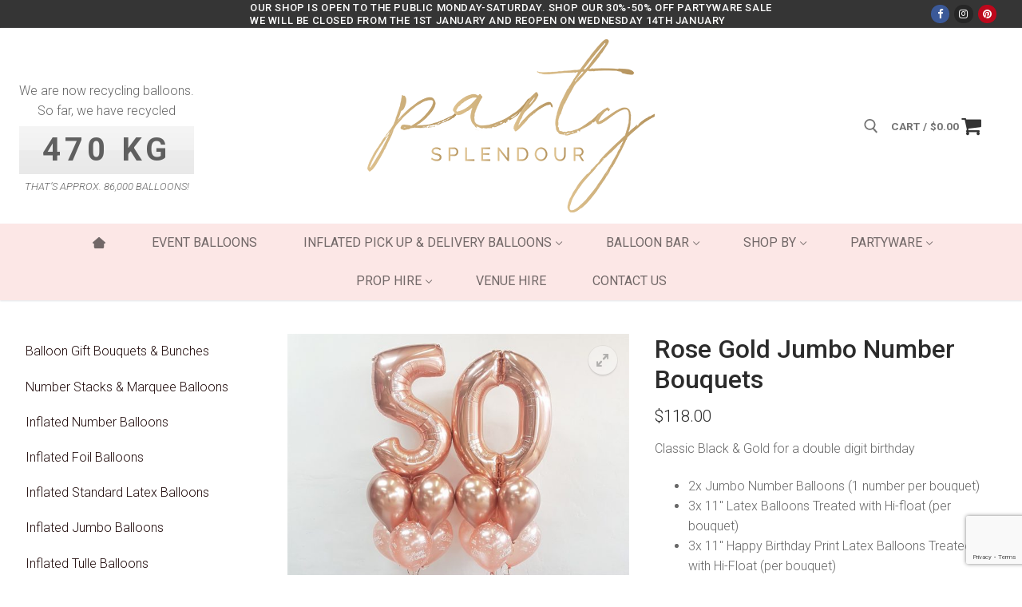

--- FILE ---
content_type: text/html; charset=UTF-8
request_url: https://partysplendour.com.au/product/rose-gold-jumbo-number-bouquets-2/
body_size: 39060
content:
<!doctype html>
<html lang="en-AU" prefix="og: https://ogp.me/ns#">
<head>
	<meta charset="UTF-8">
	<meta name="viewport" content="width=device-width, initial-scale=1, maximum-scale=10.0, user-scalable=yes">
	<link rel="profile" href="http://gmpg.org/xfn/11">
	
<!-- Search Engine Optimisation by Rank Math PRO - https://rankmath.com/ -->
<title>Rose Gold Jumbo Number Bouquets - Party Splendour</title>
<meta name="description" content="Classic Black &amp; Gold for a double digit birthday 2x Jumbo Number Balloons (1 number per bouquet) 3x 11&quot; Latex Balloons Treated with Hi-float (per bouquet) 3x 11&quot; Happy Birthday Print Latex Balloons Treated with Hi-Float (per bouquet) Weighted with a party weights You can view our latex colours here Latex Balloon Colours You can view our foil number colours here Number Balloons Pick up from our Mortdale shop or for delivery to the Sydney metro area. Minimum order for delivery is $60 for zone 1 &amp; 2 / $80 for zones 3-10 Check your delivery zone price here Delivery Zone Bouquet delivery &amp; shop open Monday-Saturday"/>
<meta name="robots" content="follow, index, max-snippet:-1, max-video-preview:-1, max-image-preview:large"/>
<link rel="canonical" href="https://partysplendour.com.au/product/rose-gold-jumbo-number-bouquets-2/" />
<meta property="og:locale" content="en_US" />
<meta property="og:type" content="product" />
<meta property="og:title" content="Rose Gold Jumbo Number Bouquets - Party Splendour" />
<meta property="og:description" content="Classic Black &amp; Gold for a double digit birthday 2x Jumbo Number Balloons (1 number per bouquet) 3x 11&quot; Latex Balloons Treated with Hi-float (per bouquet) 3x 11&quot; Happy Birthday Print Latex Balloons Treated with Hi-Float (per bouquet) Weighted with a party weights You can view our latex colours here Latex Balloon Colours You can view our foil number colours here Number Balloons Pick up from our Mortdale shop or for delivery to the Sydney metro area. Minimum order for delivery is $60 for zone 1 &amp; 2 / $80 for zones 3-10 Check your delivery zone price here Delivery Zone Bouquet delivery &amp; shop open Monday-Saturday" />
<meta property="og:url" content="https://partysplendour.com.au/product/rose-gold-jumbo-number-bouquets-2/" />
<meta property="og:site_name" content="Party Splendour" />
<meta property="og:updated_time" content="2025-05-20T21:31:03+10:00" />
<meta property="og:image" content="https://partysplendour.com.au/wp-content/uploads/2022/03/Rose-Gold-Jumbo-Number-Bouquet-1024x1024.jpg" />
<meta property="og:image:secure_url" content="https://partysplendour.com.au/wp-content/uploads/2022/03/Rose-Gold-Jumbo-Number-Bouquet-1024x1024.jpg" />
<meta property="og:image:width" content="843" />
<meta property="og:image:height" content="843" />
<meta property="og:image:alt" content="Rose Gold Jumbo Number Bouquets" />
<meta property="og:image:type" content="image/jpeg" />
<meta property="product:availability" content="instock" />
<meta name="twitter:card" content="summary_large_image" />
<meta name="twitter:title" content="Rose Gold Jumbo Number Bouquets - Party Splendour" />
<meta name="twitter:description" content="Classic Black &amp; Gold for a double digit birthday 2x Jumbo Number Balloons (1 number per bouquet) 3x 11&quot; Latex Balloons Treated with Hi-float (per bouquet) 3x 11&quot; Happy Birthday Print Latex Balloons Treated with Hi-Float (per bouquet) Weighted with a party weights You can view our latex colours here Latex Balloon Colours You can view our foil number colours here Number Balloons Pick up from our Mortdale shop or for delivery to the Sydney metro area. Minimum order for delivery is $60 for zone 1 &amp; 2 / $80 for zones 3-10 Check your delivery zone price here Delivery Zone Bouquet delivery &amp; shop open Monday-Saturday" />
<meta name="twitter:image" content="https://partysplendour.com.au/wp-content/uploads/2022/03/Rose-Gold-Jumbo-Number-Bouquet-1024x1024.jpg" />
<script type="application/ld+json" class="rank-math-schema-pro">{"@context":"https://schema.org","@graph":[{"@type":"Organization","@id":"https://partysplendour.com.au/#organization","name":"Party Splendour","url":"https://partysplendour.com.au","logo":{"@type":"ImageObject","@id":"https://partysplendour.com.au/#logo","url":"https://partysplendour.com.au/wp-content/uploads/2022/03/PS-Logo-Only-GOLD-360.png","contentUrl":"https://partysplendour.com.au/wp-content/uploads/2022/03/PS-Logo-Only-GOLD-360.png","caption":"Party Splendour","inLanguage":"en-AU","width":"360","height":"217"}},{"@type":"WebSite","@id":"https://partysplendour.com.au/#website","url":"https://partysplendour.com.au","name":"Party Splendour","publisher":{"@id":"https://partysplendour.com.au/#organization"},"inLanguage":"en-AU"},{"@type":"ImageObject","@id":"https://partysplendour.com.au/wp-content/uploads/2022/03/Rose-Gold-Jumbo-Number-Bouquet.jpg","url":"https://partysplendour.com.au/wp-content/uploads/2022/03/Rose-Gold-Jumbo-Number-Bouquet.jpg","width":"2160","height":"2160","inLanguage":"en-AU"},{"@type":"WebPage","@id":"https://partysplendour.com.au/product/rose-gold-jumbo-number-bouquets-2/#webpage","url":"https://partysplendour.com.au/product/rose-gold-jumbo-number-bouquets-2/","name":"Rose Gold Jumbo Number Bouquets - Party Splendour","datePublished":"2022-03-01T16:13:21+10:00","dateModified":"2025-05-20T21:31:03+10:00","isPartOf":{"@id":"https://partysplendour.com.au/#website"},"primaryImageOfPage":{"@id":"https://partysplendour.com.au/wp-content/uploads/2022/03/Rose-Gold-Jumbo-Number-Bouquet.jpg"},"inLanguage":"en-AU"},{"@type":"ProductGroup","name":"Rose Gold Jumbo Number Bouquets - Party Splendour","description":"Classic Black &amp; Gold for a double digit birthday 2x Jumbo Number Balloons (1 number per bouquet) 3x 11\" Latex Balloons Treated with Hi-float (per bouquet) 3x 11\" Happy Birthday Print Latex Balloons Treated with Hi-Float (per bouquet) Weighted with a party weights You can view our latex colours here\u00a0Latex Balloon Colours You can view our foil number colours here\u00a0Number Balloons Pick up from our Mortdale shop or for delivery to the Sydney metro area. Minimum order for delivery is $60 for zone 1 &amp; 2 / $80 for zones 3-10 Check your delivery zone price here\u00a0Delivery Zone Bouquet delivery &amp; shop open Monday-Saturday","category":"Inflated Balloons &gt; Balloon Bouquets &amp; Bunches","mainEntityOfPage":{"@id":"https://partysplendour.com.au/product/rose-gold-jumbo-number-bouquets-2/#webpage"},"image":{"@id":"https://partysplendour.com.au/wp-content/uploads/2022/03/Rose-Gold-Jumbo-Number-Bouquet.jpg"},"url":"https://partysplendour.com.au/product/rose-gold-jumbo-number-bouquets-2/","productGroupID":"30624","hasVariant":[{"@type":"Product","name":"Rose Gold Jumbo Number Bouquets - Bouquet Only","description":"Classic Black &amp; Gold for a double digit birthday 2x Jumbo Number Balloons (1 number per bouquet) 3x 11\" Latex Balloons Treated with Hi-float (per bouquet) 3x 11\" Happy Birthday Print Latex Balloons Treated with Hi-Float (per bouquet) Weighted with a party weights You can view our latex colours here\u00a0Latex Balloon Colours You can view our foil number colours here\u00a0Number Balloons Pick up from our Mortdale shop or for delivery to the Sydney metro area. Minimum order for delivery is $60 for zone 1 &amp; 2 / $80 for zones 3-10 Check your delivery zone price here\u00a0Delivery Zone Bouquet delivery &amp; shop open Monday-Saturday","image":"https://partysplendour.com.au/wp-content/uploads/2022/03/Rose-Gold-Jumbo-Number-Bouquet-150x150.jpg","offers":{"@type":"Offer","description":"Classic Black &amp; Gold for a double digit birthday 2x Jumbo Number Balloons (1 number per bouquet) 3x 11\" Latex Balloons Treated with Hi-float (per bouquet) 3x 11\" Happy Birthday Print Latex Balloons Treated with Hi-Float (per bouquet) Weighted with a party weights You can view our latex colours here\u00a0Latex Balloon Colours You can view our foil number colours here\u00a0Number Balloons Pick up from our Mortdale shop or for delivery to the Sydney metro area. Minimum order for delivery is $60 for zone 1 &amp; 2 / $80 for zones 3-10 Check your delivery zone price here\u00a0Delivery Zone Bouquet delivery &amp; shop open Monday-Saturday","price":"118","priceCurrency":"AUD","availability":"http://schema.org/InStock","itemCondition":"NewCondition","priceValidUntil":"2027-12-31","url":"https://partysplendour.com.au/product/rose-gold-jumbo-number-bouquets-2/?attribute_gift-bouquets=Bouquet+Only"}}],"@id":"https://partysplendour.com.au/product/rose-gold-jumbo-number-bouquets-2/#richSnippet"}]}</script>
<!-- /Rank Math WordPress SEO plugin -->

<link rel='dns-prefetch' href='//capi-automation.s3.us-east-2.amazonaws.com' />
<link rel='dns-prefetch' href='//fonts.googleapis.com' />
<link rel="alternate" type="application/rss+xml" title="Party Splendour &raquo; Feed" href="https://partysplendour.com.au/feed/" />
<link rel="alternate" type="application/rss+xml" title="Party Splendour &raquo; Comments Feed" href="https://partysplendour.com.au/comments/feed/" />
<link rel="alternate" title="oEmbed (JSON)" type="application/json+oembed" href="https://partysplendour.com.au/wp-json/oembed/1.0/embed?url=https%3A%2F%2Fpartysplendour.com.au%2Fproduct%2Frose-gold-jumbo-number-bouquets-2%2F" />
<link rel="alternate" title="oEmbed (XML)" type="text/xml+oembed" href="https://partysplendour.com.au/wp-json/oembed/1.0/embed?url=https%3A%2F%2Fpartysplendour.com.au%2Fproduct%2Frose-gold-jumbo-number-bouquets-2%2F&#038;format=xml" />
<style id='wp-img-auto-sizes-contain-inline-css' type='text/css'>
img:is([sizes=auto i],[sizes^="auto," i]){contain-intrinsic-size:3000px 1500px}
/*# sourceURL=wp-img-auto-sizes-contain-inline-css */
</style>
<style id='wp-emoji-styles-inline-css' type='text/css'>

	img.wp-smiley, img.emoji {
		display: inline !important;
		border: none !important;
		box-shadow: none !important;
		height: 1em !important;
		width: 1em !important;
		margin: 0 0.07em !important;
		vertical-align: -0.1em !important;
		background: none !important;
		padding: 0 !important;
	}
/*# sourceURL=wp-emoji-styles-inline-css */
</style>
<link rel='stylesheet' id='wp-block-library-css' href='https://partysplendour.com.au/wp-includes/css/dist/block-library/style.min.css?ver=6.9' type='text/css' media='all' />
<style id='classic-theme-styles-inline-css' type='text/css'>
/*! This file is auto-generated */
.wp-block-button__link{color:#fff;background-color:#32373c;border-radius:9999px;box-shadow:none;text-decoration:none;padding:calc(.667em + 2px) calc(1.333em + 2px);font-size:1.125em}.wp-block-file__button{background:#32373c;color:#fff;text-decoration:none}
/*# sourceURL=/wp-includes/css/classic-themes.min.css */
</style>
<link rel='stylesheet' id='yith-wcan-shortcodes-css' href='https://partysplendour.com.au/wp-content/plugins/yith-woocommerce-ajax-navigation/assets/css/shortcodes.css?ver=5.16.0' type='text/css' media='all' />
<style id='yith-wcan-shortcodes-inline-css' type='text/css'>
:root{
	--yith-wcan-filters_colors_titles: #434343;
	--yith-wcan-filters_colors_background: #FFFFFF;
	--yith-wcan-filters_colors_accent: #A7144C;
	--yith-wcan-filters_colors_accent_r: 167;
	--yith-wcan-filters_colors_accent_g: 20;
	--yith-wcan-filters_colors_accent_b: 76;
	--yith-wcan-color_swatches_border_radius: 100%;
	--yith-wcan-color_swatches_size: 30px;
	--yith-wcan-labels_style_background: #FFFFFF;
	--yith-wcan-labels_style_background_hover: #A7144C;
	--yith-wcan-labels_style_background_active: #A7144C;
	--yith-wcan-labels_style_text: #434343;
	--yith-wcan-labels_style_text_hover: #FFFFFF;
	--yith-wcan-labels_style_text_active: #FFFFFF;
	--yith-wcan-anchors_style_text: #434343;
	--yith-wcan-anchors_style_text_hover: #A7144C;
	--yith-wcan-anchors_style_text_active: #A7144C;
}
/*# sourceURL=yith-wcan-shortcodes-inline-css */
</style>
<style id='global-styles-inline-css' type='text/css'>
:root{--wp--preset--aspect-ratio--square: 1;--wp--preset--aspect-ratio--4-3: 4/3;--wp--preset--aspect-ratio--3-4: 3/4;--wp--preset--aspect-ratio--3-2: 3/2;--wp--preset--aspect-ratio--2-3: 2/3;--wp--preset--aspect-ratio--16-9: 16/9;--wp--preset--aspect-ratio--9-16: 9/16;--wp--preset--color--black: #000000;--wp--preset--color--cyan-bluish-gray: #abb8c3;--wp--preset--color--white: #ffffff;--wp--preset--color--pale-pink: #f78da7;--wp--preset--color--vivid-red: #cf2e2e;--wp--preset--color--luminous-vivid-orange: #ff6900;--wp--preset--color--luminous-vivid-amber: #fcb900;--wp--preset--color--light-green-cyan: #7bdcb5;--wp--preset--color--vivid-green-cyan: #00d084;--wp--preset--color--pale-cyan-blue: #8ed1fc;--wp--preset--color--vivid-cyan-blue: #0693e3;--wp--preset--color--vivid-purple: #9b51e0;--wp--preset--gradient--vivid-cyan-blue-to-vivid-purple: linear-gradient(135deg,rgb(6,147,227) 0%,rgb(155,81,224) 100%);--wp--preset--gradient--light-green-cyan-to-vivid-green-cyan: linear-gradient(135deg,rgb(122,220,180) 0%,rgb(0,208,130) 100%);--wp--preset--gradient--luminous-vivid-amber-to-luminous-vivid-orange: linear-gradient(135deg,rgb(252,185,0) 0%,rgb(255,105,0) 100%);--wp--preset--gradient--luminous-vivid-orange-to-vivid-red: linear-gradient(135deg,rgb(255,105,0) 0%,rgb(207,46,46) 100%);--wp--preset--gradient--very-light-gray-to-cyan-bluish-gray: linear-gradient(135deg,rgb(238,238,238) 0%,rgb(169,184,195) 100%);--wp--preset--gradient--cool-to-warm-spectrum: linear-gradient(135deg,rgb(74,234,220) 0%,rgb(151,120,209) 20%,rgb(207,42,186) 40%,rgb(238,44,130) 60%,rgb(251,105,98) 80%,rgb(254,248,76) 100%);--wp--preset--gradient--blush-light-purple: linear-gradient(135deg,rgb(255,206,236) 0%,rgb(152,150,240) 100%);--wp--preset--gradient--blush-bordeaux: linear-gradient(135deg,rgb(254,205,165) 0%,rgb(254,45,45) 50%,rgb(107,0,62) 100%);--wp--preset--gradient--luminous-dusk: linear-gradient(135deg,rgb(255,203,112) 0%,rgb(199,81,192) 50%,rgb(65,88,208) 100%);--wp--preset--gradient--pale-ocean: linear-gradient(135deg,rgb(255,245,203) 0%,rgb(182,227,212) 50%,rgb(51,167,181) 100%);--wp--preset--gradient--electric-grass: linear-gradient(135deg,rgb(202,248,128) 0%,rgb(113,206,126) 100%);--wp--preset--gradient--midnight: linear-gradient(135deg,rgb(2,3,129) 0%,rgb(40,116,252) 100%);--wp--preset--font-size--small: 13px;--wp--preset--font-size--medium: 20px;--wp--preset--font-size--large: 36px;--wp--preset--font-size--x-large: 42px;--wp--preset--spacing--20: 0.44rem;--wp--preset--spacing--30: 0.67rem;--wp--preset--spacing--40: 1rem;--wp--preset--spacing--50: 1.5rem;--wp--preset--spacing--60: 2.25rem;--wp--preset--spacing--70: 3.38rem;--wp--preset--spacing--80: 5.06rem;--wp--preset--shadow--natural: 6px 6px 9px rgba(0, 0, 0, 0.2);--wp--preset--shadow--deep: 12px 12px 50px rgba(0, 0, 0, 0.4);--wp--preset--shadow--sharp: 6px 6px 0px rgba(0, 0, 0, 0.2);--wp--preset--shadow--outlined: 6px 6px 0px -3px rgb(255, 255, 255), 6px 6px rgb(0, 0, 0);--wp--preset--shadow--crisp: 6px 6px 0px rgb(0, 0, 0);}:where(.is-layout-flex){gap: 0.5em;}:where(.is-layout-grid){gap: 0.5em;}body .is-layout-flex{display: flex;}.is-layout-flex{flex-wrap: wrap;align-items: center;}.is-layout-flex > :is(*, div){margin: 0;}body .is-layout-grid{display: grid;}.is-layout-grid > :is(*, div){margin: 0;}:where(.wp-block-columns.is-layout-flex){gap: 2em;}:where(.wp-block-columns.is-layout-grid){gap: 2em;}:where(.wp-block-post-template.is-layout-flex){gap: 1.25em;}:where(.wp-block-post-template.is-layout-grid){gap: 1.25em;}.has-black-color{color: var(--wp--preset--color--black) !important;}.has-cyan-bluish-gray-color{color: var(--wp--preset--color--cyan-bluish-gray) !important;}.has-white-color{color: var(--wp--preset--color--white) !important;}.has-pale-pink-color{color: var(--wp--preset--color--pale-pink) !important;}.has-vivid-red-color{color: var(--wp--preset--color--vivid-red) !important;}.has-luminous-vivid-orange-color{color: var(--wp--preset--color--luminous-vivid-orange) !important;}.has-luminous-vivid-amber-color{color: var(--wp--preset--color--luminous-vivid-amber) !important;}.has-light-green-cyan-color{color: var(--wp--preset--color--light-green-cyan) !important;}.has-vivid-green-cyan-color{color: var(--wp--preset--color--vivid-green-cyan) !important;}.has-pale-cyan-blue-color{color: var(--wp--preset--color--pale-cyan-blue) !important;}.has-vivid-cyan-blue-color{color: var(--wp--preset--color--vivid-cyan-blue) !important;}.has-vivid-purple-color{color: var(--wp--preset--color--vivid-purple) !important;}.has-black-background-color{background-color: var(--wp--preset--color--black) !important;}.has-cyan-bluish-gray-background-color{background-color: var(--wp--preset--color--cyan-bluish-gray) !important;}.has-white-background-color{background-color: var(--wp--preset--color--white) !important;}.has-pale-pink-background-color{background-color: var(--wp--preset--color--pale-pink) !important;}.has-vivid-red-background-color{background-color: var(--wp--preset--color--vivid-red) !important;}.has-luminous-vivid-orange-background-color{background-color: var(--wp--preset--color--luminous-vivid-orange) !important;}.has-luminous-vivid-amber-background-color{background-color: var(--wp--preset--color--luminous-vivid-amber) !important;}.has-light-green-cyan-background-color{background-color: var(--wp--preset--color--light-green-cyan) !important;}.has-vivid-green-cyan-background-color{background-color: var(--wp--preset--color--vivid-green-cyan) !important;}.has-pale-cyan-blue-background-color{background-color: var(--wp--preset--color--pale-cyan-blue) !important;}.has-vivid-cyan-blue-background-color{background-color: var(--wp--preset--color--vivid-cyan-blue) !important;}.has-vivid-purple-background-color{background-color: var(--wp--preset--color--vivid-purple) !important;}.has-black-border-color{border-color: var(--wp--preset--color--black) !important;}.has-cyan-bluish-gray-border-color{border-color: var(--wp--preset--color--cyan-bluish-gray) !important;}.has-white-border-color{border-color: var(--wp--preset--color--white) !important;}.has-pale-pink-border-color{border-color: var(--wp--preset--color--pale-pink) !important;}.has-vivid-red-border-color{border-color: var(--wp--preset--color--vivid-red) !important;}.has-luminous-vivid-orange-border-color{border-color: var(--wp--preset--color--luminous-vivid-orange) !important;}.has-luminous-vivid-amber-border-color{border-color: var(--wp--preset--color--luminous-vivid-amber) !important;}.has-light-green-cyan-border-color{border-color: var(--wp--preset--color--light-green-cyan) !important;}.has-vivid-green-cyan-border-color{border-color: var(--wp--preset--color--vivid-green-cyan) !important;}.has-pale-cyan-blue-border-color{border-color: var(--wp--preset--color--pale-cyan-blue) !important;}.has-vivid-cyan-blue-border-color{border-color: var(--wp--preset--color--vivid-cyan-blue) !important;}.has-vivid-purple-border-color{border-color: var(--wp--preset--color--vivid-purple) !important;}.has-vivid-cyan-blue-to-vivid-purple-gradient-background{background: var(--wp--preset--gradient--vivid-cyan-blue-to-vivid-purple) !important;}.has-light-green-cyan-to-vivid-green-cyan-gradient-background{background: var(--wp--preset--gradient--light-green-cyan-to-vivid-green-cyan) !important;}.has-luminous-vivid-amber-to-luminous-vivid-orange-gradient-background{background: var(--wp--preset--gradient--luminous-vivid-amber-to-luminous-vivid-orange) !important;}.has-luminous-vivid-orange-to-vivid-red-gradient-background{background: var(--wp--preset--gradient--luminous-vivid-orange-to-vivid-red) !important;}.has-very-light-gray-to-cyan-bluish-gray-gradient-background{background: var(--wp--preset--gradient--very-light-gray-to-cyan-bluish-gray) !important;}.has-cool-to-warm-spectrum-gradient-background{background: var(--wp--preset--gradient--cool-to-warm-spectrum) !important;}.has-blush-light-purple-gradient-background{background: var(--wp--preset--gradient--blush-light-purple) !important;}.has-blush-bordeaux-gradient-background{background: var(--wp--preset--gradient--blush-bordeaux) !important;}.has-luminous-dusk-gradient-background{background: var(--wp--preset--gradient--luminous-dusk) !important;}.has-pale-ocean-gradient-background{background: var(--wp--preset--gradient--pale-ocean) !important;}.has-electric-grass-gradient-background{background: var(--wp--preset--gradient--electric-grass) !important;}.has-midnight-gradient-background{background: var(--wp--preset--gradient--midnight) !important;}.has-small-font-size{font-size: var(--wp--preset--font-size--small) !important;}.has-medium-font-size{font-size: var(--wp--preset--font-size--medium) !important;}.has-large-font-size{font-size: var(--wp--preset--font-size--large) !important;}.has-x-large-font-size{font-size: var(--wp--preset--font-size--x-large) !important;}
:where(.wp-block-post-template.is-layout-flex){gap: 1.25em;}:where(.wp-block-post-template.is-layout-grid){gap: 1.25em;}
:where(.wp-block-term-template.is-layout-flex){gap: 1.25em;}:where(.wp-block-term-template.is-layout-grid){gap: 1.25em;}
:where(.wp-block-columns.is-layout-flex){gap: 2em;}:where(.wp-block-columns.is-layout-grid){gap: 2em;}
:root :where(.wp-block-pullquote){font-size: 1.5em;line-height: 1.6;}
/*# sourceURL=global-styles-inline-css */
</style>
<link rel='stylesheet' id='advanced-flat-rate-shipping-for-woocommerce-css' href='https://partysplendour.com.au/wp-content/plugins/advanced-flat-rate-shipping-for-woocommerce-premium/public/css/advanced-flat-rate-shipping-for-woocommerce-public.css?ver=4.0.4' type='text/css' media='all' />
<link rel='stylesheet' id='font-awesome-min-css' href='https://partysplendour.com.au/wp-content/plugins/advanced-flat-rate-shipping-for-woocommerce-premium/public/css/font-awesome.min.css?ver=4.0.4' type='text/css' media='all' />
<link rel='stylesheet' id='owac-styles-css' href='https://partysplendour.com.au/wp-content/plugins/availability-calendar/public/css/styles.css?ver=1.2.5' type='text/css' media='all' />
<link rel='stylesheet' id='owac-slider-css' href='https://partysplendour.com.au/wp-content/plugins/availability-calendar/public/css/owac.css?ver=1.2.5' type='text/css' media='all' />
<link rel='stylesheet' id='owac-theme-css' href='https://partysplendour.com.au/wp-content/plugins/availability-calendar/public/css/owac-theme.css?ver=1.2.5' type='text/css' media='all' />
<link rel='stylesheet' id='contact-form-7-css' href='https://partysplendour.com.au/wp-content/plugins/contact-form-7/includes/css/styles.css?ver=6.1.4' type='text/css' media='all' />
<link rel='stylesheet' id='social-icons-general-css' href='//partysplendour.com.au/wp-content/plugins/social-icons/assets/css/social-icons.css?ver=1.7.4' type='text/css' media='all' />
<link rel='stylesheet' id='photoswipe-css' href='https://partysplendour.com.au/wp-content/plugins/woocommerce/assets/css/photoswipe/photoswipe.min.css?ver=10.4.3' type='text/css' media='all' />
<link rel='stylesheet' id='photoswipe-default-skin-css' href='https://partysplendour.com.au/wp-content/plugins/woocommerce/assets/css/photoswipe/default-skin/default-skin.min.css?ver=10.4.3' type='text/css' media='all' />
<link rel='stylesheet' id='woocommerce-general-css' href='https://partysplendour.com.au/wp-content/themes/customify/assets/css/compatibility/woocommerce.min.css?ver=10.4.3' type='text/css' media='all' />
<link rel='stylesheet' id='woocommerce-smallscreen-css' href='https://partysplendour.com.au/wp-content/themes/customify/assets/css/compatibility/woocommerce-smallscreen.min.css?ver=10.4.3' type='text/css' media='only screen and (max-width: 768px)' />
<style id='woocommerce-inline-inline-css' type='text/css'>
.woocommerce form .form-row .required { visibility: visible; }
/*# sourceURL=woocommerce-inline-inline-css */
</style>
<link rel='stylesheet' id='wphf-style-css' href='https://partysplendour.com.au/wp-content/plugins/wp-hooks-finder/assets/css/style.css?ver=6.9' type='text/css' media='all' />
<link rel='stylesheet' id='gateway-css' href='https://partysplendour.com.au/wp-content/plugins/woocommerce-paypal-payments/modules/ppcp-button/assets/css/gateway.css?ver=3.3.1' type='text/css' media='all' />
<link rel='stylesheet' id='font-awesome-css' href='https://partysplendour.com.au/wp-content/plugins/elementor/assets/lib/font-awesome/css/font-awesome.min.css?ver=4.7.0' type='text/css' media='all' />
<style id='font-awesome-inline-css' type='text/css'>
[data-font="FontAwesome"]:before {font-family: 'FontAwesome' !important;content: attr(data-icon) !important;speak: none !important;font-weight: normal !important;font-variant: normal !important;text-transform: none !important;line-height: 1 !important;font-style: normal !important;-webkit-font-smoothing: antialiased !important;-moz-osx-font-smoothing: grayscale !important;}
/*# sourceURL=font-awesome-inline-css */
</style>
<link rel='stylesheet' id='customify-google-font-css' href='//fonts.googleapis.com/css?family=Roboto%3A100%2C100i%2C300%2C300i%2C400%2C400i%2C500%2C500i%2C700%2C700i%2C900%2C900i&#038;display=swap&#038;ver=0.4.12' type='text/css' media='all' />
<link rel='stylesheet' id='customify-style-css' href='https://partysplendour.com.au/wp-content/themes/customify/style.min.css?ver=0.4.12' type='text/css' media='all' />
<style id='customify-style-inline-css' type='text/css'>
#masthead.sticky-active .site-header-inner {box-shadow: 0px 5px 10px 0px rgba(50,50,50,0.06) ;;}.customify-container, .layout-contained, .site-framed .site, .site-boxed .site { max-width: 1420px; } .main-layout-content .entry-content > .alignwide { width: calc( 1420px - 4em ); max-width: 100vw;  }.header-top .header--row-inner,body:not(.fl-builder-edit) .button,body:not(.fl-builder-edit) button:not(.menu-mobile-toggle, .components-button, .customize-partial-edit-shortcut-button),body:not(.fl-builder-edit) input[type="button"]:not(.ed_button),button.button,input[type="button"]:not(.ed_button, .components-button, .customize-partial-edit-shortcut-button),input[type="reset"]:not(.components-button, .customize-partial-edit-shortcut-button),input[type="submit"]:not(.components-button, .customize-partial-edit-shortcut-button),.pagination .nav-links > *:hover,.pagination .nav-links span,.nav-menu-desktop.style-full-height .primary-menu-ul > li.current-menu-item > a,.nav-menu-desktop.style-full-height .primary-menu-ul > li.current-menu-ancestor > a,.nav-menu-desktop.style-full-height .primary-menu-ul > li > a:hover,.posts-layout .readmore-button:hover{    background-color: #fcb8b5;}.posts-layout .readmore-button {color: #fcb8b5;}.pagination .nav-links > *:hover,.pagination .nav-links span,.entry-single .tags-links a:hover,.entry-single .cat-links a:hover,.posts-layout .readmore-button,.posts-layout .readmore-button:hover{    border-color: #fcb8b5;}                 .wc-svg-btn.active,        .woocommerce-tabs.wc-tabs-horizontal ul.tabs li.active,        #review_form {            border-color: #fcb8b5;        }                .wc-svg-btn.active,        .wc-single-tabs ul.tabs li.active a,        .wc-single-tabs .tab-section.active .tab-section-heading a {            color: #fcb8b5;        }.customify-builder-btn{    background-color: #d5b783;}                 .add_to_cart_button        {            background-color: #d5b783;        }body{    color: #686868;}abbr, acronym {    border-bottom-color: #686868;}a                {                    color: #210c0c;} .woocommerce-account .woocommerce-MyAccount-navigation ul li.is-active a,        .woocommerce-account .woocommerce-MyAccount-navigation ul li a:hover {            color: #210c0c;        }a:hover,a:focus,.link-meta:hover, .link-meta a:hover{    color: #111111;}h2 + h3,.comments-area h2 + .comments-title,.h2 + h3,.comments-area .h2 + .comments-title,.page-breadcrumb {    border-top-color: #eaecee;}blockquote,.site-content .widget-area .menu li.current-menu-item > a:before{    border-left-color: #eaecee;}@media screen and (min-width: 64em) {    .comment-list .children li.comment {        border-left-color: #eaecee;    }    .comment-list .children li.comment:after {        background-color: #eaecee;    }}.page-titlebar, .page-breadcrumb,.posts-layout .entry-inner {    border-bottom-color: #eaecee;}.header-search-form .search-field,.entry-content .page-links a,.header-search-modal,.pagination .nav-links > *,.entry-footer .tags-links a, .entry-footer .cat-links a,.search .content-area article,.site-content .widget-area .menu li.current-menu-item > a,.posts-layout .entry-inner,.post-navigation .nav-links,article.comment .comment-meta,.widget-area .widget_pages li a, .widget-area .widget_categories li a, .widget-area .widget_archive li a, .widget-area .widget_meta li a, .widget-area .widget_nav_menu li a, .widget-area .widget_product_categories li a, .widget-area .widget_recent_entries li a, .widget-area .widget_rss li a,.widget-area .widget_recent_comments li{    border-color: #eaecee;}.header-search-modal::before {    border-top-color: #eaecee;    border-left-color: #eaecee;}@media screen and (min-width: 48em) {    .content-sidebar.sidebar_vertical_border .content-area {        border-right-color: #eaecee;    }    .sidebar-content.sidebar_vertical_border .content-area {        border-left-color: #eaecee;    }    .sidebar-sidebar-content.sidebar_vertical_border .sidebar-primary {        border-right-color: #eaecee;    }    .sidebar-sidebar-content.sidebar_vertical_border .sidebar-secondary {        border-right-color: #eaecee;    }    .content-sidebar-sidebar.sidebar_vertical_border .sidebar-primary {        border-left-color: #eaecee;    }    .content-sidebar-sidebar.sidebar_vertical_border .sidebar-secondary {        border-left-color: #eaecee;    }    .sidebar-content-sidebar.sidebar_vertical_border .content-area {        border-left-color: #eaecee;        border-right-color: #eaecee;    }    .sidebar-content-sidebar.sidebar_vertical_border .content-area {        border-left-color: #eaecee;        border-right-color: #eaecee;    }}.widget_price_filter .price_slider_wrapper .ui-widget-content {    background-color: #eaecee;}.product_list_widget li,#reviews #comments ol.commentlist li .comment-text,.woocommerce-tabs.wc-tabs-vertical .wc-tabs li,.product_meta > span,.woocommerce-tabs.wc-tabs-horizontal ul.tabs,.woocommerce-tabs.wc-tabs-vertical .wc-tabs li:first-child {            border-color: #eaecee;        }article.comment .comment-post-author {background: #6d6d6d;}.pagination .nav-links > *,.link-meta,.link-meta a,.color-meta,.entry-single .tags-links:before,.entry-single .cats-links:before{    color: #6d6d6d;}.widget_price_filter .ui-slider .ui-slider-handle {    border-color: #6d6d6d;}.wc-product-inner .wc-product__category a {    color: #6d6d6d;}.widget_price_filter .ui-slider .ui-slider-range,.widget_price_filter .price_slider_amount .button {            background-color: #6d6d6d;        }h1, h2, h3, h4, h5, h6 { color: #2b2b2b;}.site-content .widget-title { color: #444444;}body {font-family: "Roboto";font-weight: 300;}h1, h2, h3, h4, h5, h6, .h1, .h2, .h3, .h4, .h5, .h6 {font-family: "Roboto";font-weight: 500;}.entry-content h1, .wp-block h1, .entry-single .entry-title {font-weight: 300;}.entry-content h2, .wp-block h2 {font-weight: 300;}.entry-content h3, .wp-block h3 {font-weight: 300;}.entry-content h4, .wp-block h4 {font-weight: 300;}.entry-content h5, .wp-block h5 {font-weight: 300;}.entry-content h6, .wp-block h6 {font-weight: 300;}#page-cover {background-image: url("https://partysplendour.com.au/wp-content/themes/customify/assets/images/default-cover.jpg");}.header--row:not(.header--transparent).header-top .header--row-inner  {background-color: #353535;} .header--row:not(.header--transparent).header-bottom .header--row-inner  {background-color: #fce7e6;} .sub-menu .li-duplicator {display:none !important;}.builder-header-html-item.item--html p, .builder-header-html-item.item--html {letter-spacing: 0.6px;}.header-search_icon-item .header-search-modal  {border-style: solid;} .header-search_icon-item .search-field  {border-style: solid;} .woo_bootster_search .header-search_box-item .header-search-form,.woo_bootster_search .header-search_box-item .header-search-form .search_product_cats, .dark-mode .header-search_box-item .search-form-fields, .woo_bootster_search .dark-mode .header-search_box-item .header-search-form .search_product_cats  {border-style: solid;} #cb-row--footer-main .footer--row-inner {background-color: #fce7e6}body  {background-color: #FFFFFF;} .site-content .content-area  {background-color: #FFFFFF;} .woocommerce .button.add_to_cart_button, .woocommerce .button.alt,.woocommerce .button.added_to_cart, .woocommerce .button.checkout, .woocommerce .button.product_type_variable,.item--wc_cart .cart-icon .cart-qty .customify-wc-total-qty{    background-color: #1a1a1a;}.comment-form-rating a, .star-rating,.comment-form-rating a:hover, .comment-form-rating a:focus, .star-rating:hover, .star-rating:focus{    color: #fcb8b5;}span.onsale{    background-color: #fcce00;}/* CSS for desktop */#page-cover .page-cover-inner {min-height: 300px;}.header--row.header-top .customify-grid, .header--row.header-top .style-full-height .primary-menu-ul > li > a {min-height: 35px;}.header--row.header-main .customify-grid, .header--row.header-main .style-full-height .primary-menu-ul > li > a {min-height: 245px;}.header--row.header-bottom .customify-grid, .header--row.header-bottom .style-full-height .primary-menu-ul > li > a {min-height: 75px;}.header--row .builder-item--html, .builder-item.builder-item--group .item--inner.builder-item--html {margin-top: 0px;margin-right: 0px;margin-bottom: 0px;margin-left: 0px;}.header--row .builder-first--nav-icon {text-align: right;}.header-search_icon-item .search-submit {margin-left: -40px;}.header-search_box-item .search-submit{margin-left: -40px;} .header-search_box-item .woo_bootster_search .search-submit{margin-left: -40px;} .header-search_box-item .header-search-form button.search-submit{margin-left:-40px;}.builder-item--primary-menu .nav-menu-desktop .primary-menu-ul > li  {margin-right: 5px;margin-left: 5px;} .header--row .builder-first--primary-menu {text-align: right;}.builder-header-wc_cart-item .cart-icon i:before {font-size: 27px;}.builder-header-wc_cart-item .cart-item-link .cart-icon i  {margin-right: 20px;} .header--row .builder-item--html_2, .builder-item.builder-item--group .item--inner.builder-item--html_2 {margin-top: 30px;margin-right: 0px;margin-bottom: 0px;margin-left: 0px;}div.product.wc-product-top-media .wc-product-top-media-inner { height: 550px;  } div.product.wc-product-top-media .woocommerce-product-gallery__image img {  max-height: 550px;  }.media-only.gallery-top-medium .wc-product-top-media-inner { width: 500px; }/* CSS for tablet */@media screen and (max-width: 1024px) { #page-cover .page-cover-inner {min-height: 250px;}.header--row .builder-first--nav-icon {text-align: right;}.header-search_icon-item .search-submit {margin-left: -40px;}.header-search_box-item .search-submit{margin-left: -40px;} .header-search_box-item .woo_bootster_search .search-submit{margin-left: -40px;} .header-search_box-item .header-search-form button.search-submit{margin-left:-40px;} }/* CSS for mobile */@media screen and (max-width: 568px) { #page-cover .page-cover-inner {min-height: 200px;}.header--row.header-top .customify-grid, .header--row.header-top .style-full-height .primary-menu-ul > li > a {min-height: 33px;}.header--row .builder-first--nav-icon {text-align: right;}.header-search_icon-item .search-submit {margin-left: -40px;}.header-search_box-item .search-submit{margin-left: -40px;} .header-search_box-item .woo_bootster_search .search-submit{margin-left: -40px;} .header-search_box-item .header-search-form button.search-submit{margin-left:-40px;} }
/*# sourceURL=customify-style-inline-css */
</style>
<link rel='stylesheet' id='customify-customify-pro-ca07c0c8543f81ef00f0f19bfacc49ea-css' href='https://partysplendour.com.au/wp-content/uploads/customify-pro/customify-pro-ca07c0c8543f81ef00f0f19bfacc49ea.css?ver=20260117013241' type='text/css' media='all' />
<link rel='stylesheet' id='wapf-frontend-css' href='https://partysplendour.com.au/wp-content/plugins/advanced-product-fields-for-woocommerce-pro/assets/css/frontend.min.css?ver=3.1.5-1767567124' type='text/css' media='all' />
<link rel='stylesheet' id='custom-css' href='https://partysplendour.com.au/wp-content/plugins/partysplendour-plugin/css/custom.css?v=1.13&#038;ver=6.9' type='text/css' media='all' />
<script type="text/javascript" src="https://partysplendour.com.au/wp-includes/js/jquery/jquery.min.js?ver=3.7.1" id="jquery-core-js"></script>
<script type="text/javascript" src="https://partysplendour.com.au/wp-includes/js/jquery/jquery-migrate.min.js?ver=3.4.1" id="jquery-migrate-js"></script>
<script type="text/javascript" src="https://partysplendour.com.au/wp-content/plugins/advanced-flat-rate-shipping-for-woocommerce-premium/public/js/advanced-flat-rate-shipping-for-woocommerce-public.js?ver=4.0.4" id="advanced-flat-rate-shipping-for-woocommerce-js"></script>
<script type="text/javascript" src="https://partysplendour.com.au/wp-content/plugins/woocommerce/assets/js/jquery-blockui/jquery.blockUI.min.js?ver=2.7.0-wc.10.4.3" id="wc-jquery-blockui-js" defer="defer" data-wp-strategy="defer"></script>
<script type="text/javascript" id="wc-add-to-cart-js-extra">
/* <![CDATA[ */
var wc_add_to_cart_params = {"ajax_url":"/wp-admin/admin-ajax.php","wc_ajax_url":"/?wc-ajax=%%endpoint%%","i18n_view_cart":"View cart","cart_url":"https://partysplendour.com.au/cart/","is_cart":"","cart_redirect_after_add":"no"};
//# sourceURL=wc-add-to-cart-js-extra
/* ]]> */
</script>
<script type="text/javascript" src="https://partysplendour.com.au/wp-content/plugins/woocommerce/assets/js/frontend/add-to-cart.min.js?ver=10.4.3" id="wc-add-to-cart-js" defer="defer" data-wp-strategy="defer"></script>
<script type="text/javascript" src="https://partysplendour.com.au/wp-content/plugins/woocommerce/assets/js/zoom/jquery.zoom.min.js?ver=1.7.21-wc.10.4.3" id="wc-zoom-js" defer="defer" data-wp-strategy="defer"></script>
<script type="text/javascript" src="https://partysplendour.com.au/wp-content/plugins/woocommerce/assets/js/flexslider/jquery.flexslider.min.js?ver=2.7.2-wc.10.4.3" id="wc-flexslider-js" defer="defer" data-wp-strategy="defer"></script>
<script type="text/javascript" src="https://partysplendour.com.au/wp-content/plugins/woocommerce/assets/js/photoswipe/photoswipe.min.js?ver=4.1.1-wc.10.4.3" id="wc-photoswipe-js" defer="defer" data-wp-strategy="defer"></script>
<script type="text/javascript" src="https://partysplendour.com.au/wp-content/plugins/woocommerce/assets/js/photoswipe/photoswipe-ui-default.min.js?ver=4.1.1-wc.10.4.3" id="wc-photoswipe-ui-default-js" defer="defer" data-wp-strategy="defer"></script>
<script type="text/javascript" id="wc-single-product-js-extra">
/* <![CDATA[ */
var wc_single_product_params = {"i18n_required_rating_text":"Please select a rating","i18n_rating_options":["1 of 5 stars","2 of 5 stars","3 of 5 stars","4 of 5 stars","5 of 5 stars"],"i18n_product_gallery_trigger_text":"View full-screen image gallery","review_rating_required":"yes","flexslider":{"rtl":false,"animation":"slide","smoothHeight":true,"directionNav":false,"controlNav":"thumbnails","slideshow":false,"animationSpeed":500,"animationLoop":false,"allowOneSlide":false},"zoom_enabled":"1","zoom_options":[],"photoswipe_enabled":"1","photoswipe_options":{"shareEl":false,"closeOnScroll":false,"history":false,"hideAnimationDuration":0,"showAnimationDuration":0},"flexslider_enabled":"1"};
//# sourceURL=wc-single-product-js-extra
/* ]]> */
</script>
<script type="text/javascript" src="https://partysplendour.com.au/wp-content/plugins/woocommerce/assets/js/frontend/single-product.min.js?ver=10.4.3" id="wc-single-product-js" defer="defer" data-wp-strategy="defer"></script>
<script type="text/javascript" src="https://partysplendour.com.au/wp-content/plugins/woocommerce/assets/js/js-cookie/js.cookie.min.js?ver=2.1.4-wc.10.4.3" id="wc-js-cookie-js" defer="defer" data-wp-strategy="defer"></script>
<script type="text/javascript" id="woocommerce-js-extra">
/* <![CDATA[ */
var woocommerce_params = {"ajax_url":"/wp-admin/admin-ajax.php","wc_ajax_url":"/?wc-ajax=%%endpoint%%","i18n_password_show":"Show password","i18n_password_hide":"Hide password","qty_pm":"1"};
//# sourceURL=woocommerce-js-extra
/* ]]> */
</script>
<script type="text/javascript" src="https://partysplendour.com.au/wp-content/plugins/woocommerce/assets/js/frontend/woocommerce.min.js?ver=10.4.3" id="woocommerce-js" defer="defer" data-wp-strategy="defer"></script>
<script type="text/javascript" id="WCPAY_ASSETS-js-extra">
/* <![CDATA[ */
var wcpayAssets = {"url":"https://partysplendour.com.au/wp-content/plugins/woocommerce-payments/dist/"};
//# sourceURL=WCPAY_ASSETS-js-extra
/* ]]> */
</script>
<script type="text/javascript" src="https://partysplendour.com.au/wp-content/plugins/partysplendour-plugin/js/enquiry-form.js?ver=6.9" id="enquiry-form-js"></script>
<script type="text/javascript" src="https://partysplendour.com.au/wp-content/plugins/partysplendour-plugin/js/enquiry-product.js?ver=6.9" id="enquiry-product-js"></script>
<script type="text/javascript" id="custom-script-js-extra">
/* <![CDATA[ */
var customScript = {"pluginsUrl":"https://partysplendour.com.au/wp-content/plugins"};
//# sourceURL=custom-script-js-extra
/* ]]> */
</script>
<script type="text/javascript" src="https://partysplendour.com.au/wp-content/plugins/partysplendour-plugin//js/custom.js?v=1.1&amp;ver=6.9" id="custom-script-js"></script>
<link rel="https://api.w.org/" href="https://partysplendour.com.au/wp-json/" /><link rel="alternate" title="JSON" type="application/json" href="https://partysplendour.com.au/wp-json/wp/v2/product/30624" /><link rel="EditURI" type="application/rsd+xml" title="RSD" href="https://partysplendour.com.au/xmlrpc.php?rsd" />
<link rel='shortlink' href='https://partysplendour.com.au/?p=30624' />
  <meta name="facebook-domain-verification" content="dedrn5f1u3dvoyw68mimf9p6bsnn06" />
    <link rel="icon" href="https://partysplendour.com.au/wp-content/plugins/partysplendour-plugin/img/favicon.png" type="image/x-icon" />
  <link rel="shortcut icon" href="https://partysplendour.com.au/wp-content/plugins/partysplendour-plugin/img/favicon.png" type="image/x-icon" />
    <script id="mcjs">!function(c,h,i,m,p){m=c.createElement(h),p=c.getElementsByTagName(h)[0],m.async=1,m.src=i,p.parentNode.insertBefore(m,p)}(document,"script","https://chimpstatic.com/mcjs-connected/js/users/97959de2aef73c1fa2de68159/d75985700a371477e0c0ab00f.js");</script> 
  	<noscript><style>.woocommerce-product-gallery{ opacity: 1 !important; }</style></noscript>
	<meta name="generator" content="Elementor 3.34.0; features: additional_custom_breakpoints; settings: css_print_method-external, google_font-enabled, font_display-auto">
			<script  type="text/javascript">
				!function(f,b,e,v,n,t,s){if(f.fbq)return;n=f.fbq=function(){n.callMethod?
					n.callMethod.apply(n,arguments):n.queue.push(arguments)};if(!f._fbq)f._fbq=n;
					n.push=n;n.loaded=!0;n.version='2.0';n.queue=[];t=b.createElement(e);t.async=!0;
					t.src=v;s=b.getElementsByTagName(e)[0];s.parentNode.insertBefore(t,s)}(window,
					document,'script','https://connect.facebook.net/en_US/fbevents.js');
			</script>
			<!-- WooCommerce Facebook Integration Begin -->
			<script  type="text/javascript">

				fbq('init', '1837729003032634', {}, {
    "agent": "woocommerce_0-10.4.3-3.5.15"
});

				document.addEventListener( 'DOMContentLoaded', function() {
					// Insert placeholder for events injected when a product is added to the cart through AJAX.
					document.body.insertAdjacentHTML( 'beforeend', '<div class=\"wc-facebook-pixel-event-placeholder\"></div>' );
				}, false );

			</script>
			<!-- WooCommerce Facebook Integration End -->
						<style>
				.e-con.e-parent:nth-of-type(n+4):not(.e-lazyloaded):not(.e-no-lazyload),
				.e-con.e-parent:nth-of-type(n+4):not(.e-lazyloaded):not(.e-no-lazyload) * {
					background-image: none !important;
				}
				@media screen and (max-height: 1024px) {
					.e-con.e-parent:nth-of-type(n+3):not(.e-lazyloaded):not(.e-no-lazyload),
					.e-con.e-parent:nth-of-type(n+3):not(.e-lazyloaded):not(.e-no-lazyload) * {
						background-image: none !important;
					}
				}
				@media screen and (max-height: 640px) {
					.e-con.e-parent:nth-of-type(n+2):not(.e-lazyloaded):not(.e-no-lazyload),
					.e-con.e-parent:nth-of-type(n+2):not(.e-lazyloaded):not(.e-no-lazyload) * {
						background-image: none !important;
					}
				}
			</style>
			<script>  (function(c,l,a,r,i,t,y){
        c[a]=c[a]||function(){(c[a].q=c[a].q||[]).push(arguments)};
        t=l.createElement(r);t.async=1;t.src="https://www.clarity.ms/tag/"+i;
        y=l.getElementsByTagName(r)[0];y.parentNode.insertBefore(t,y);
    })(window, document, "clarity", "script", "ryne4jqi7b");</script>		<style type="text/css" id="wp-custom-css">
			.product_meta .sku_wrapper, .product_meta .posted_in{ display: none; }
.linkline strong {
    display: inline-block;
}		</style>
		</head>

<body class="wp-singular product-template-default single single-product postid-30624 wp-custom-logo wp-theme-customify theme-customify woocommerce woocommerce-page woocommerce-no-js eio-default yith-wcan-free sidebar-content main-layout-sidebar-content site-full-width menu_sidebar_slide_left later-wc-version woo_bootster_search elementor-default elementor-kit-7">
<div id="page" class="site box-shadow">
	<a class="skip-link screen-reader-text" href="#site-content">Skip to content</a>
	<a class="close is-size-medium  close-panel close-sidebar-panel" href="#">
        <span class="hamburger hamburger--squeeze is-active">
            <span class="hamburger-box">
              <span class="hamburger-inner"><span class="screen-reader-text">Menu</span></span>
            </span>
        </span>
        <span class="screen-reader-text">Close</span>
        </a><header id="masthead" class="site-header header-v2"><div id="masthead-inner" class="site-header-inner">							<div  class="header-top header--row layout-full-contained"  id="cb-row--header-top"  data-row-id="top"  data-show-on="desktop">
								<div class="header--row-inner header-top-inner dark-mode">
									<div class="customify-container">
										<div class="customify-grid  cb-row--desktop hide-on-mobile hide-on-tablet customify-grid-middle"><div class="row-v2 row-v2-top no-left"><div class="col-v2 col-v2-left"></div><div class="col-v2 col-v2-center"><div class="item--inner builder-item--html" data-section="header_html" data-item-id="html" ><div class="builder-header-html-item item--html"><p>OUR SHOP IS OPEN TO THE PUBLIC MONDAY-SATURDAY. SHOP OUR 30%-50% OFF PARTYWARE SALE<br />
  WE WILL BE CLOSED FROM THE 1ST JANUARY AND REOPEN ON WEDNESDAY 14TH JANUARY</p>
</div></div></div><div class="col-v2 col-v2-right"><div class="item--inner builder-item--social-icons" data-section="header_social_icons" data-item-id="social-icons" ><ul class="header-social-icons customify-builder-social-icons color-default"><li><a class="social-icon-facebook shape-circle" rel="nofollow noopener" target="_blank" href="https://www.facebook.com/partysplendour" aria-label="Facebook"><i class="social-icon fa fa-facebook" title="Facebook"></i></a></li><li><a class="social-icon-instagram shape-circle" rel="nofollow noopener" target="_blank" href="https://www.instagram.com/partysplendour/" aria-label="Instagram"><i class="social-icon fa fa-instagram" title="Instagram"></i></a></li><li><a class="social-icon-pinterest shape-circle" rel="nofollow noopener" target="_blank" href="https://www.pinterest.com.au/partysplendour/" aria-label="Pinterest"><i class="social-icon fa fa-pinterest" title="Pinterest"></i></a></li></ul></div></div></div></div>									</div>
								</div>
							</div>
														<div  class="header-main header--row layout-full-contained"  id="cb-row--header-main"  data-row-id="main"  data-show-on="desktop mobile">
								<div class="header--row-inner header-main-inner light-mode">
									<div class="customify-container">
										<div class="customify-grid  cb-row--desktop hide-on-mobile hide-on-tablet customify-grid-middle"><div class="row-v2 row-v2-main full-cols"><div class="col-v2 col-v2-left"><div class="item--inner builder-item--html_2" data-section="header_html_2" data-item-id="html_2" ><div class="builder-header-html_2-item item--html"><div style="text-align: center">We are now recycling balloons. <br />So far, we have recycled</p>
<div class="counter" style="font-size:40px;line-height:60px;background: linear-gradient(180deg, rgba(245,245,245,1) 0%, rgba(241,241,241,1) 50%, rgba(236,236,236,1) 51%, rgba(233,233,233,1) 100%);font-weight:bold;padding: 0 .5rem;clear:both;letter-spacing:5px;margin:-12px 0 5px 0">470 KG</div>
<p style="clear:both;font-style:italic;font-weight:300">That&#8217;s approx. 86,000 balloons!</p>
</div>
</div></div></div><div class="col-v2 col-v2-center"><div class="item--inner builder-item--logo" data-section="title_tagline" data-item-id="logo" >		<div class="site-branding logo-top no-sticky-logo">
						<a href="https://partysplendour.com.au/" class="logo-link" rel="home" itemprop="url">
				<img class="site-img-logo" src="https://partysplendour.com.au/wp-content/uploads/2022/03/PS-Logo-Only-GOLD-360.png" alt="Party Splendour">
							</a>
					</div><!-- .site-branding -->
		</div></div><div class="col-v2 col-v2-right"><div class="item--inner builder-item--search_icon" data-section="search_icon" data-item-id="search_icon" ><div class="header-search_icon-item item--search_icon">		<a class="search-icon" href="#" aria-label="open search tool">
			<span class="ic-search">
				<svg aria-hidden="true" focusable="false" role="presentation" xmlns="http://www.w3.org/2000/svg" width="20" height="21" viewBox="0 0 20 21">
					<path fill="currentColor" fill-rule="evenodd" d="M12.514 14.906a8.264 8.264 0 0 1-4.322 1.21C3.668 16.116 0 12.513 0 8.07 0 3.626 3.668.023 8.192.023c4.525 0 8.193 3.603 8.193 8.047 0 2.033-.769 3.89-2.035 5.307l4.999 5.552-1.775 1.597-5.06-5.62zm-4.322-.843c3.37 0 6.102-2.684 6.102-5.993 0-3.31-2.732-5.994-6.102-5.994S2.09 4.76 2.09 8.07c0 3.31 2.732 5.993 6.102 5.993z"></path>
				</svg>
			</span>
			<span class="ic-close">
				<svg version="1.1" id="Capa_1" xmlns="http://www.w3.org/2000/svg" xmlns:xlink="http://www.w3.org/1999/xlink" x="0px" y="0px" width="612px" height="612px" viewBox="0 0 612 612" fill="currentColor" style="enable-background:new 0 0 612 612;" xml:space="preserve"><g><g id="cross"><g><polygon points="612,36.004 576.521,0.603 306,270.608 35.478,0.603 0,36.004 270.522,306.011 0,575.997 35.478,611.397 306,341.411 576.521,611.397 612,575.997 341.459,306.011 " /></g></g></g><g></g><g></g><g></g><g></g><g></g><g></g><g></g><g></g><g></g><g></g><g></g><g></g><g></g><g></g><g></g></svg>
			</span>
			<span class="arrow-down"></span>
		</a>
		<div class="header-search-modal-wrapper">
			<form role="search" class="header-search-modal header-search-form" action="https://partysplendour.com.au/">
				<label>
					<span class="screen-reader-text">Search for:</span>
					<input type="search" class="search-field" placeholder="Search ..." value="" name="s" title="Search for:" />
				</label>
				<button type="submit" class="search-submit" aria-label="submit search">
					<svg aria-hidden="true" focusable="false" role="presentation" xmlns="http://www.w3.org/2000/svg" width="20" height="21" viewBox="0 0 20 21">
						<path fill="currentColor" fill-rule="evenodd" d="M12.514 14.906a8.264 8.264 0 0 1-4.322 1.21C3.668 16.116 0 12.513 0 8.07 0 3.626 3.668.023 8.192.023c4.525 0 8.193 3.603 8.193 8.047 0 2.033-.769 3.89-2.035 5.307l4.999 5.552-1.775 1.597-5.06-5.62zm-4.322-.843c3.37 0 6.102-2.684 6.102-5.993 0-3.31-2.732-5.994-6.102-5.994S2.09 4.76 2.09 8.07c0 3.31 2.732 5.993 6.102 5.993z"></path>
					</svg>
				</button>
			</form>
		</div>
		</div></div><div class="item--inner builder-item--wc_cart" data-section="wc_cart" data-item-id="wc_cart" ><div class="d-align-right builder-header-wc_cart-item item--wc_cart"><a href="https://partysplendour.com.au/cart/" class="cart-item-link text-uppercase text-small link-meta"><span class="cart-text cart-label wc-cart-mobile-hide wc-cart-tablet-show wc-cart-desktop-show">Cart</span><span class="cart-sep cart-label wc-cart-mobile-hide wc-cart-tablet-show wc-cart-desktop-show">/</span><span class="cart-subtotal cart-label wc-cart-mobile-hide wc-cart-tablet-show wc-cart-desktop-show"><span class="customify-wc-sub-total"><span class="woocommerce-Price-amount amount"><bdi><span class="woocommerce-Price-currencySymbol">&#36;</span>0.00</bdi></span></span></span><span class="cart-icon"><i class="fa fa-shopping-cart"></i> <span class="cart-qty"><span class="customify-wc-total-qty hide-qty">0</span></span></span></a><div class="cart-dropdown-box widget-area"><div class="widget woocommerce widget_shopping_cart"><h2 class="widgettitle">Cart</h2><div class="widget_shopping_cart_content"></div></div></div></div></div></div></div></div><div class="cb-row--mobile hide-on-desktop customify-grid customify-grid-middle"><div class="row-v2 row-v2-main no-center"><div class="col-v2 col-v2-left"><div class="item--inner builder-item--logo" data-section="title_tagline" data-item-id="logo" >		<div class="site-branding logo-top no-sticky-logo">
						<a href="https://partysplendour.com.au/" class="logo-link" rel="home" itemprop="url">
				<img class="site-img-logo" src="https://partysplendour.com.au/wp-content/uploads/2022/03/PS-Logo-Only-GOLD-360.png" alt="Party Splendour">
							</a>
					</div><!-- .site-branding -->
		</div></div><div class="col-v2 col-v2-right"><div class="item--inner builder-item--search_icon" data-section="search_icon" data-item-id="search_icon" ><div class="header-search_icon-item item--search_icon">		<a class="search-icon" href="#" aria-label="open search tool">
			<span class="ic-search">
				<svg aria-hidden="true" focusable="false" role="presentation" xmlns="http://www.w3.org/2000/svg" width="20" height="21" viewBox="0 0 20 21">
					<path fill="currentColor" fill-rule="evenodd" d="M12.514 14.906a8.264 8.264 0 0 1-4.322 1.21C3.668 16.116 0 12.513 0 8.07 0 3.626 3.668.023 8.192.023c4.525 0 8.193 3.603 8.193 8.047 0 2.033-.769 3.89-2.035 5.307l4.999 5.552-1.775 1.597-5.06-5.62zm-4.322-.843c3.37 0 6.102-2.684 6.102-5.993 0-3.31-2.732-5.994-6.102-5.994S2.09 4.76 2.09 8.07c0 3.31 2.732 5.993 6.102 5.993z"></path>
				</svg>
			</span>
			<span class="ic-close">
				<svg version="1.1" id="Capa_1" xmlns="http://www.w3.org/2000/svg" xmlns:xlink="http://www.w3.org/1999/xlink" x="0px" y="0px" width="612px" height="612px" viewBox="0 0 612 612" fill="currentColor" style="enable-background:new 0 0 612 612;" xml:space="preserve"><g><g id="cross"><g><polygon points="612,36.004 576.521,0.603 306,270.608 35.478,0.603 0,36.004 270.522,306.011 0,575.997 35.478,611.397 306,341.411 576.521,611.397 612,575.997 341.459,306.011 " /></g></g></g><g></g><g></g><g></g><g></g><g></g><g></g><g></g><g></g><g></g><g></g><g></g><g></g><g></g><g></g><g></g></svg>
			</span>
			<span class="arrow-down"></span>
		</a>
		<div class="header-search-modal-wrapper">
			<form role="search" class="header-search-modal header-search-form" action="https://partysplendour.com.au/">
				<label>
					<span class="screen-reader-text">Search for:</span>
					<input type="search" class="search-field" placeholder="Search ..." value="" name="s" title="Search for:" />
				</label>
				<button type="submit" class="search-submit" aria-label="submit search">
					<svg aria-hidden="true" focusable="false" role="presentation" xmlns="http://www.w3.org/2000/svg" width="20" height="21" viewBox="0 0 20 21">
						<path fill="currentColor" fill-rule="evenodd" d="M12.514 14.906a8.264 8.264 0 0 1-4.322 1.21C3.668 16.116 0 12.513 0 8.07 0 3.626 3.668.023 8.192.023c4.525 0 8.193 3.603 8.193 8.047 0 2.033-.769 3.89-2.035 5.307l4.999 5.552-1.775 1.597-5.06-5.62zm-4.322-.843c3.37 0 6.102-2.684 6.102-5.993 0-3.31-2.732-5.994-6.102-5.994S2.09 4.76 2.09 8.07c0 3.31 2.732 5.993 6.102 5.993z"></path>
					</svg>
				</button>
			</form>
		</div>
		</div></div><div class="item--inner builder-item--nav-icon" data-section="header_menu_icon" data-item-id="nav-icon" >		<button type="button" class="menu-mobile-toggle item-button is-size-desktop-medium is-size-tablet-medium is-size-mobile-medium"  aria-label="nav icon">
			<span class="hamburger hamburger--squeeze">
				<span class="hamburger-box">
					<span class="hamburger-inner"></span>
				</span>
			</span>
			<span class="nav-icon--label hide-on-tablet hide-on-mobile">Menu</span></button>
		</div></div></div></div>									</div>
								</div>
							</div>
														<div  class="header-bottom header--row layout-fullwidth"  id="cb-row--header-bottom"  data-row-id="bottom"  data-show-on="desktop">
								<div class="header--row-inner header-bottom-inner light-mode">
									<div class="customify-container">
										<div class="customify-grid  cb-row--desktop hide-on-mobile hide-on-tablet customify-grid-middle"><div class="row-v2 row-v2-bottom no-left no-right"><div class="col-v2 col-v2-left"></div><div class="col-v2 col-v2-center"><div class="item--inner builder-item--primary-menu has_menu" data-section="header_menu_primary" data-item-id="primary-menu" ><nav  id="site-navigation-bottom-desktop" class="site-navigation primary-menu primary-menu-bottom nav-menu-desktop primary-menu-desktop style-border-bottom"><ul id="" class="megamenu-wp primary-menu-ul menu nav-menu"><li id="menu-item--bottom-desktop-17236" class="menu-item menu-item-type-post_type menu-item-object-page menu-item-home menu-item-17236"><a href="https://partysplendour.com.au/"><span class="link-before"><svg style="width:1rem; height:1rem" xmlns="http://www.w3.org/2000/svg" viewBox="0 0 576 512"><path style="fill:rgba(0,0,0,.55)" d="M575.8 255.5C575.8 273.5 560.8 287.6 543.8 287.6H511.8L512.5 447.7C512.6 483.2 483.9 512 448.5 512H128.1C92.75 512 64.09 483.3 64.09 448V287.6H32.05C14.02 287.6 0 273.5 0 255.5C0 246.5 3.004 238.5 10.01 231.5L266.4 8.016C273.4 1.002 281.4 0 288.4 0C295.4 0 303.4 2.004 309.5 7.014L564.8 231.5C572.8 238.5 576.9 246.5 575.8 255.5H575.8z"/></svg></span></a></li>
<li id="menu-item--bottom-desktop-14224" class="menu-item menu-item-type-post_type menu-item-object-page menu-item-14224"><a href="https://partysplendour.com.au/event-balloons/"><span class="link-before">Event Balloons</span></a></li>
<li id="menu-item--bottom-desktop-13771" class="menu-item menu-item-type-post_type menu-item-object-page menu-item-has-children menu-item-13771"><a href="https://partysplendour.com.au/inflated-pick-up-delivery-balloons/"><span class="link-before">Inflated Pick Up &#038; Delivery Balloons<span class="nav-icon-angle">&nbsp;</span></span></a>
<ul class="sub-menu sub-lv-0">
	<li id="menu-item--bottom-desktop-13808" class="menu-item menu-item-type-taxonomy menu-item-object-product_cat current-product-ancestor current-menu-parent current-product-parent menu-item-13808"><a href="https://partysplendour.com.au/product-category/inflated-balloons/balloon-bouquets-bunches/"><span class="link-before">Balloon Gift Bouquets &#038; Bunches</span></a></li>
	<li id="menu-item--bottom-desktop-17861" class="menu-item menu-item-type-taxonomy menu-item-object-product_cat menu-item-17861"><a href="https://partysplendour.com.au/product-category/inflated-balloons/number-stacks-marquee-balloons/"><span class="link-before">Number Stacks &amp; Marquee Balloons</span></a></li>
	<li id="menu-item--bottom-desktop-13809" class="menu-item menu-item-type-taxonomy menu-item-object-product_cat menu-item-13809"><a href="https://partysplendour.com.au/product-category/inflated-balloons/inflated-number-balloons/"><span class="link-before">Inflated Number Balloons</span></a></li>
	<li id="menu-item--bottom-desktop-16325" class="menu-item menu-item-type-taxonomy menu-item-object-product_cat menu-item-16325"><a href="https://partysplendour.com.au/product-category/balloons/uninflated-balloons/foil-balloons/plain-shape-foil-balloons/"><span class="link-before">Inflated Foil Balloons</span></a></li>
	<li id="menu-item--bottom-desktop-13811" class="menu-item menu-item-type-taxonomy menu-item-object-product_cat menu-item-13811"><a href="https://partysplendour.com.au/product-category/inflated-balloons/inflated-standard-latex-balloons/"><span class="link-before">Inflated Standard Latex Balloons</span></a></li>
	<li id="menu-item--bottom-desktop-64860" class="menu-item menu-item-type-taxonomy menu-item-object-product_cat menu-item-64860"><a href="https://partysplendour.com.au/product-category/inflated-balloons/inflated-jumbo-balloons/"><span class="link-before">Inflated Jumbo Balloons</span></a></li>
	<li id="menu-item--bottom-desktop-904015" class="menu-item menu-item-type-taxonomy menu-item-object-product_cat menu-item-904015"><a href="https://partysplendour.com.au/product-category/inflated-balloons/popping-gift-balloons/"><span class="link-before">Popping Gift Balloons</span></a></li>
	<li id="menu-item--bottom-desktop-885790" class="menu-item menu-item-type-taxonomy menu-item-object-product_cat menu-item-885790"><a href="https://partysplendour.com.au/product-category/inflated-balloons/personalised-balloons/"><span class="link-before">Personalised Balloons</span></a></li>
	<li id="menu-item--bottom-desktop-64861" class="menu-item menu-item-type-taxonomy menu-item-object-product_cat menu-item-64861"><a href="https://partysplendour.com.au/product-category/inflated-balloons/inflated-tulle-balloons/"><span class="link-before">Inflated Tulle Balloons</span></a></li>
	<li id="menu-item--bottom-desktop-1054212" class="menu-item menu-item-type-taxonomy menu-item-object-product_cat menu-item-1054212"><a href="https://partysplendour.com.au/product-category/inflated-balloons/cake-smash-balloons/"><span class="link-before">Cake Smash Balloons</span></a></li>
	<li id="menu-item--bottom-desktop-13812" class="menu-item menu-item-type-taxonomy menu-item-object-product_cat menu-item-13812"><a href="https://partysplendour.com.au/product-category/inflated-balloons/inflated-airwalker-balloons/"><span class="link-before">Inflated Airwalker Balloons</span></a></li>
	<li id="menu-item--bottom-desktop-13813" class="menu-item menu-item-type-taxonomy menu-item-object-product_cat menu-item-13813"><a href="https://partysplendour.com.au/product-category/inflated-balloons/inflated-confetti-balloons/"><span class="link-before">Inflated Confetti Balloons</span></a></li>
	<li id="menu-item--bottom-desktop-1070191" class="menu-item menu-item-type-taxonomy menu-item-object-product_cat menu-item-1070191"><a href="https://partysplendour.com.au/product-category/inflated-balloons/ceiling-balloons/"><span class="link-before">Ceiling Balloons</span></a></li>
	<li id="menu-item--bottom-desktop-13814" class="menu-item menu-item-type-taxonomy menu-item-object-product_cat menu-item-13814"><a href="https://partysplendour.com.au/product-category/inflated-balloons/gender-reveal-balloons/"><span class="link-before">Gender Reveal Balloons</span></a></li>
	<li id="menu-item--bottom-desktop-64862" class="menu-item menu-item-type-taxonomy menu-item-object-product_cat menu-item-64862"><a href="https://partysplendour.com.au/product-category/inflated-balloons/ready-to-hang-garland/"><span class="link-before">Ready to Hang Garland</span></a></li>
	<li id="menu-item--bottom-desktop-13816" class="menu-item menu-item-type-taxonomy menu-item-object-product_cat menu-item-13816"><a href="https://partysplendour.com.au/product-category/inflated-balloons/add-something-extra/"><span class="link-before">Extra Gifts</span></a></li>
</ul>
</li>
<li id="menu-item--bottom-desktop-6777" class="menu-item menu-item-type-taxonomy menu-item-object-product_cat menu-item-has-children menu-item-6777 mega-item dropdown menu-item-has-children mega-boxed mega-default-width mega-p-default"><a href="https://partysplendour.com.au/product-category/balloons/" class="mega-link"><span class="link-before">Balloon Bar<span class="nav-icon-angle">&nbsp;</span></span></a><ul class="mega-content sub-lv-0" data-position="default"><li class="mega-content-li"><div class="mega-content-inner"><div class="mega-inner"><div class="mega-builder-container"><div class="mega-container rc-always_show"><div class="mega-row"><div class="mega-col col-4"><div class="mega-items"><div class="mega-element mega-widget"><div class="widget_text widget widget_custom_html"><div class="textwidget custom-html-widget"><a href="/product-category/uninflated-balloons" class="column-heading">Uninflated Balloons</a></div></div></div><div class="mega-element mega-menu-item"><a href="/product-category/balloons/uninflated-balloons/latex-balloons/plain-latex-balloons/">Latex Balloons</a></div><div class="mega-element mega-menu-item"><a href="/product-category/balloons/uninflated-balloons/latex-balloons/jumbo-latex-balloons/">Jumbo Latex Balloons</a></div><div class="mega-element mega-menu-item"><a href="/product-category/balloons/uninflated-balloons/foil-balloons/">Foil Balloons</a></div><div class="mega-element mega-menu-item"><a href="/product-category/balloons/uninflated-balloons/number-letter-balloons/">Number & Letter Balloons</a></div><div class="mega-element mega-menu-item"><a href="/product-category/balloons/uninflated-balloons/orbz-balloons/">Loon Balls & Orbz Balloons</a></div><div class="mega-element mega-menu-item"><a href="/product-category/balloons/bubble-balloons/">Bubble Balloons</a></div><div class="mega-element mega-menu-item"><a href="/product-category/balloons/licensed-characters/">Licensed Characters</a></div><div class="mega-element mega-menu-item"><a href="/product-category/balloons/uninflated-balloons/airwalker-balloons/">Airwalker Balloons</a></div></div></div><div class="mega-col col-4"><div class="mega-items"><div class="mega-element mega-widget"><div class="widget_text widget widget_custom_html"><div class="textwidget custom-html-widget"><a href="/product-category/balloon-accessories" class="column-heading">Balloon Accessories</a></div></div></div><div class="mega-element mega-menu-item"><a href="/product-category/balloon-accessories/ribbon/">Ribbon</a></div><div class="mega-element mega-menu-item"><a href="/product-category/balloon-accessories/weights/">Weights</a></div><div class="mega-element mega-menu-item"><a href="/product-category/balloon-accessories/balloon-pumps/">Balloon Pumps</a></div><div class="mega-element mega-widget"><div class="widget_text widget widget_custom_html"><div class="textwidget custom-html-widget"><a href="/colour-chart/" class="column-heading">Colour Chart</a></div></div></div></div></div><div class="mega-col col-4"><div class="mega-items"><div class="mega-element mega-widget"><div class="widget_text widget widget_custom_html"><div class="textwidget custom-html-widget"><a href="/product-category/balloons/balloons-by-colour" class="column-heading">Balloons By Colour</a></div></div></div><div class="mega-element mega-menu-item"><a href="/product-category/balloons/balloons-by-colour/silver-balloons/">Silver Balloons</a></div><div class="mega-element mega-menu-item"><a href="/product-category/balloons/balloons-by-colour/gold-balloons/">Gold Balloons</a></div><div class="mega-element mega-menu-item"><a href="/product-category/balloons/balloons-by-colour/rose-gold-balloons/">Rose Gold Balloons</a></div><div class="mega-element mega-menu-item"><a href="/product-category/balloons/balloons-by-colour/black-balloons/">Black Balloons</a></div><div class="mega-element mega-menu-item"><a href="/product-category/balloons/balloons-by-colour/white-balloons/">White Balloons</a></div><div class="mega-element mega-menu-item"><a href="/product-category/balloons/balloons-by-colour/red-balloons/">Red Balloons</a></div><div class="mega-element mega-menu-item"><a href="/product-category/balloons/balloons-by-colour/pink-balloons/">Pink Balloons</a></div><div class="mega-element mega-menu-item"><a href="/product-category/balloons/balloons-by-colour/blue-balloons/">Blue Balloons</a></div><div class="mega-element mega-menu-item"><a href="/product-category/balloons/balloons-by-colour/purple-balloons/">Purple Balloons</a></div><div class="mega-element mega-menu-item"><a href="/product-category/balloons/balloons-by-colour/orange-balloons/">Orange Balloons</a></div><div class="mega-element mega-menu-item"><a href="/product-category/balloons/balloons-by-colour/yellow-balloons/">Yellow Balloons</a></div><div class="mega-element mega-menu-item"><a href="/product-category/balloons/balloons-by-colour/green-balloons/">Green Balloons</a></div><div class="mega-element mega-menu-item"><a href="/product-category/balloons/balloons-by-colour/clear-balloons/">Clear Balloons</a></div><div class="mega-element mega-menu-item"><a href="/product-category/balloons/balloons-by-colour/brown-balloons/">Brown Balloons</a></div><div class="mega-element mega-menu-item"><a href="/product-category/balloons/balloons-by-colour/multi-coloured-balloons/">Multi-Coloured Balloons</a></div></div></div></div></div></div></div></div></li></ul>
<ul class="sub-menu sub-lv-0">
	<li id="menu-item--bottom-desktop-6651" class="menu-item menu-item-type-taxonomy menu-item-object-product_cat menu-item-has-children menu-item-6651"><a href="https://partysplendour.com.au/product-category/balloons/uninflated-balloons/"><span class="link-before">Uninflated Balloons<span class="nav-icon-angle">&nbsp;</span></span></a>
	<ul class="sub-menu sub-lv-1">
		<li id="menu-item--bottom-desktop-10291" class="menu-item menu-item-type-taxonomy menu-item-object-product_cat menu-item-10291"><a href="https://partysplendour.com.au/product-category/balloons/uninflated-balloons/latex-balloons/"><span class="link-before">Latex Balloons</span></a></li>
		<li id="menu-item--bottom-desktop-10292" class="menu-item menu-item-type-taxonomy menu-item-object-product_cat menu-item-10292"><a href="https://partysplendour.com.au/product-category/balloons/uninflated-balloons/jumbo-latex-balloons/"><span class="link-before">Jumbo Latex Balloons</span></a></li>
		<li id="menu-item--bottom-desktop-18637" class="menu-item menu-item-type-taxonomy menu-item-object-product_cat menu-item-18637"><a href="https://partysplendour.com.au/product-category/balloons/uninflated-balloons/foil-balloons/shape-foil-balloons/"><span class="link-before">Shape Foil Balloons</span></a></li>
		<li id="menu-item--bottom-desktop-10294" class="menu-item menu-item-type-taxonomy menu-item-object-product_cat menu-item-has-children menu-item-10294"><a href="https://partysplendour.com.au/product-category/balloons/uninflated-balloons/foil-balloons/"><span class="link-before">Foil Balloons<span class="nav-icon-angle">&nbsp;</span></span></a>
		<ul class="sub-menu sub-lv-2">
			<li id="menu-item--bottom-desktop-10293" class="menu-item menu-item-type-taxonomy menu-item-object-product_cat menu-item-10293"><a href="https://partysplendour.com.au/product-category/balloons/uninflated-balloons/foil-balloons/loon-balls-orbz-balloons/"><span class="link-before">Loon Balls &amp; Orbz Balloons</span></a></li>
		</ul>
</li>
		<li id="menu-item--bottom-desktop-10295" class="menu-item menu-item-type-taxonomy menu-item-object-product_cat menu-item-10295"><a href="https://partysplendour.com.au/product-category/balloons/uninflated-balloons/bubble-balloons/"><span class="link-before">Bubble Balloons</span></a></li>
		<li id="menu-item--bottom-desktop-10297" class="menu-item menu-item-type-taxonomy menu-item-object-product_cat menu-item-10297"><a href="https://partysplendour.com.au/product-category/balloons/uninflated-balloons/number-letter-balloons/"><span class="link-before">Number &amp; Letter Balloons</span></a></li>
		<li id="menu-item--bottom-desktop-10298" class="menu-item menu-item-type-taxonomy menu-item-object-product_cat menu-item-10298"><a href="https://partysplendour.com.au/product-category/balloons/uninflated-balloons/airwalker-balloons/"><span class="link-before">Airwalker Balloons</span></a></li>
		<li id="menu-item--bottom-desktop-10299" class="menu-item menu-item-type-taxonomy menu-item-object-product_cat menu-item-10299"><a href="https://partysplendour.com.au/product-category/balloons/uninflated-balloons/foil-balloons/licensed-characters/"><span class="link-before">Licensed Characters</span></a></li>
	</ul>
</li>
	<li id="menu-item--bottom-desktop-6795" class="menu-item menu-item-type-post_type menu-item-object-page menu-item-6795"><a href="https://partysplendour.com.au/inflated-pick-up-delivery-balloons/"><span class="link-before">Inflated Balloons</span></a></li>
	<li id="menu-item--bottom-desktop-6652" class="menu-item menu-item-type-taxonomy menu-item-object-product_cat menu-item-has-children menu-item-6652"><a href="https://partysplendour.com.au/product-category/balloons/balloon-accessories/"><span class="link-before">Balloon Accessories<span class="nav-icon-angle">&nbsp;</span></span></a>
	<ul class="sub-menu sub-lv-1">
		<li id="menu-item--bottom-desktop-10300" class="menu-item menu-item-type-taxonomy menu-item-object-product_cat menu-item-10300"><a href="https://partysplendour.com.au/product-category/balloons/balloon-accessories/ribbon/"><span class="link-before">Ribbon</span></a></li>
		<li id="menu-item--bottom-desktop-10301" class="menu-item menu-item-type-taxonomy menu-item-object-product_cat menu-item-10301"><a href="https://partysplendour.com.au/product-category/balloons/balloon-accessories/weights/"><span class="link-before">Weights</span></a></li>
		<li id="menu-item--bottom-desktop-10302" class="menu-item menu-item-type-taxonomy menu-item-object-product_cat menu-item-10302"><a href="https://partysplendour.com.au/product-category/balloons/balloon-accessories/balloon-pumps/"><span class="link-before">Balloon Pumps</span></a></li>
	</ul>
</li>
	<li id="menu-item--bottom-desktop-6759" class="menu-item menu-item-type-post_type menu-item-object-page menu-item-6759"><a href="https://partysplendour.com.au/event-balloons/"><span class="link-before">Event Balloons</span></a></li>
	<li id="menu-item--bottom-desktop-10303" class="menu-item menu-item-type-taxonomy menu-item-object-product_cat menu-item-has-children menu-item-10303"><a href="https://partysplendour.com.au/product-category/balloons/balloons-by-colour/"><span class="link-before">Balloons By Colour<span class="nav-icon-angle">&nbsp;</span></span></a>
	<ul class="sub-menu sub-lv-1">
		<li id="menu-item--bottom-desktop-10309" class="menu-item menu-item-type-taxonomy menu-item-object-product_cat menu-item-10309"><a href="https://partysplendour.com.au/product-category/balloons/balloons-by-colour/pink-balloons/"><span class="link-before">Pink</span></a></li>
		<li id="menu-item--bottom-desktop-10305" class="menu-item menu-item-type-taxonomy menu-item-object-product_cat menu-item-10305"><a href="https://partysplendour.com.au/product-category/balloons/balloons-by-colour/gold-balloons/"><span class="link-before">Gold</span></a></li>
		<li id="menu-item--bottom-desktop-10304" class="menu-item menu-item-type-taxonomy menu-item-object-product_cat menu-item-10304"><a href="https://partysplendour.com.au/product-category/balloons/balloons-by-colour/silver-balloons/"><span class="link-before">Silver</span></a></li>
		<li id="menu-item--bottom-desktop-10306" class="menu-item menu-item-type-taxonomy menu-item-object-product_cat menu-item-10306"><a href="https://partysplendour.com.au/product-category/balloons/balloons-by-colour/black-balloons/"><span class="link-before">Black</span></a></li>
		<li id="menu-item--bottom-desktop-10307" class="menu-item menu-item-type-taxonomy menu-item-object-product_cat menu-item-10307"><a href="https://partysplendour.com.au/product-category/balloons/balloons-by-colour/white-balloons/"><span class="link-before">White</span></a></li>
		<li id="menu-item--bottom-desktop-10308" class="menu-item menu-item-type-taxonomy menu-item-object-product_cat menu-item-10308"><a href="https://partysplendour.com.au/product-category/balloons/balloons-by-colour/red-balloons/"><span class="link-before">Red and Burgundy</span></a></li>
		<li id="menu-item--bottom-desktop-10310" class="menu-item menu-item-type-taxonomy menu-item-object-product_cat menu-item-10310"><a href="https://partysplendour.com.au/product-category/balloons/balloons-by-colour/blue-balloons/"><span class="link-before">Blue</span></a></li>
		<li id="menu-item--bottom-desktop-10311" class="menu-item menu-item-type-taxonomy menu-item-object-product_cat menu-item-10311"><a href="https://partysplendour.com.au/product-category/balloons/balloons-by-colour/purple-balloons/"><span class="link-before">Purple</span></a></li>
		<li id="menu-item--bottom-desktop-10312" class="menu-item menu-item-type-taxonomy menu-item-object-product_cat menu-item-10312"><a href="https://partysplendour.com.au/product-category/balloons/balloons-by-colour/orange-balloons/"><span class="link-before">Orange</span></a></li>
		<li id="menu-item--bottom-desktop-10313" class="menu-item menu-item-type-taxonomy menu-item-object-product_cat menu-item-10313"><a href="https://partysplendour.com.au/product-category/balloons/balloons-by-colour/yellow-balloons/"><span class="link-before">Yellow</span></a></li>
		<li id="menu-item--bottom-desktop-10314" class="menu-item menu-item-type-taxonomy menu-item-object-product_cat menu-item-10314"><a href="https://partysplendour.com.au/product-category/balloons/balloons-by-colour/green-balloons/"><span class="link-before">Green</span></a></li>
		<li id="menu-item--bottom-desktop-10315" class="menu-item menu-item-type-taxonomy menu-item-object-product_cat menu-item-10315"><a href="https://partysplendour.com.au/product-category/balloons/balloons-by-colour/cream-balloons/"><span class="link-before">Cream</span></a></li>
		<li id="menu-item--bottom-desktop-10316" class="menu-item menu-item-type-taxonomy menu-item-object-product_cat menu-item-10316"><a href="https://partysplendour.com.au/product-category/balloons/balloons-by-colour/clear-balloons/"><span class="link-before">Clear</span></a></li>
		<li id="menu-item--bottom-desktop-10317" class="menu-item menu-item-type-taxonomy menu-item-object-product_cat menu-item-10317"><a href="https://partysplendour.com.au/product-category/balloons/balloons-by-colour/brown-balloons/"><span class="link-before">Brown</span></a></li>
		<li id="menu-item--bottom-desktop-10318" class="menu-item menu-item-type-taxonomy menu-item-object-product_cat menu-item-10318"><a href="https://partysplendour.com.au/product-category/balloons/balloons-by-colour/multi-coloured-balloons/"><span class="link-before">Multi-Coloured</span></a></li>
	</ul>
</li>
	<li id="menu-item--bottom-desktop-6727" class="menu-item menu-item-type-post_type menu-item-object-page menu-item-6727"><a href="https://partysplendour.com.au/colour-chart/"><span class="link-before">Colour Chart</span></a></li>
</ul>
</li>
<li id="menu-item--bottom-desktop-23" class="menu-item menu-item-type-custom menu-item-object-custom menu-item-has-children menu-item-23 mega-item dropdown menu-item-has-children mega-boxed mega-default-width mega-p-default"><a href="#" class="mega-link"><span class="link-before">Shop By<span class="nav-icon-angle">&nbsp;</span></span></a><ul class="mega-content sub-lv-0" data-position="default"><li class="mega-content-li"><div class="mega-content-inner"><div class="mega-inner"><div class="mega-builder-container"><div class="mega-container rc-always_show"><div class="mega-row"><div class="mega-col col-3"><div class="column-heading">Shop by colour</div><div class="mega-items"><div class="mega-element mega-menu-item"><a href="/product-category/partyware/parties-by-colour/pink-party/">Pink</a></div><div class="mega-element mega-menu-item"><a href="/product-category/partyware/parties-by-colour/gold-party/">Gold</a></div><div class="mega-element mega-menu-item"><a href="#">Rose Gold</a></div><div class="mega-element mega-menu-item"><a href="#">Silver</a></div><div class="mega-element mega-menu-item"><a href="/product-category/balloons/balloons-by-colour/iridescent/">Iridescent</a></div><div class="mega-element mega-menu-item"><a href="#">Black</a></div><div class="mega-element mega-menu-item"><a href="/product-category/partyware/parties-by-colour/blue-party/">Blue</a></div><div class="mega-element mega-menu-item"><a href="#">White</a></div><div class="mega-element mega-menu-item"><a href="#">Red</a></div><div class="mega-element mega-menu-item"><a href="#">Purple</a></div><div class="mega-element mega-menu-item"><a href="https://partysplendour.com.au/product-category/partyware/parties-by-colour/yellow-party/">Yellow</a></div><div class="mega-element mega-menu-item"><a href="#">Green</a></div><div class="mega-element mega-menu-item"><a href="#">Cream & Ivory</a></div><div class="mega-element mega-menu-item"><a href="#">Orange</a></div><div class="mega-element mega-menu-item"><a href="#">Clear</a></div><div class="mega-element mega-menu-item"><a href="#">Brown</a></div><div class="mega-element mega-menu-item"><a href="#">Multi-Coloured</a></div></div></div><div class="mega-col col-3"><div class="column-heading">Shop by theme</div><div class="mega-items"><div class="mega-element mega-menu-item"><a href="https://partysplendour.com.au/product-category/themes/ballerina/">Ballerina</a></div><div class="mega-element mega-menu-item"><a href="https://partysplendour.com.au/product-category/themes/racing/">Racing</a></div><div class="mega-element mega-menu-item"><a href="https://partysplendour.com.au/product-category/themes/sports/">Sports</a></div><div class="mega-element mega-menu-item"><a href="https://partysplendour.com.au/product-category/themes/planes-trains-cars/">Planes, Trains & Cars</a></div><div class="mega-element mega-menu-item"><a href="https://partysplendour.com.au/product-category/themes/unicorn/">Unicorn</a></div><div class="mega-element mega-menu-item"><a href="https://partysplendour.com.au/product-category/themes/mermaid/">Mermaid</a></div><div class="mega-element mega-menu-item"><a href="https://partysplendour.com.au/product-category/themes/pastel/">Pastel</a></div><div class="mega-element mega-menu-item"><a href="https://partysplendour.com.au/product-category/rainbow/">Rainbow</a></div><div class="mega-element mega-menu-item"><a href="https://partysplendour.com.au/product-category/themes/floral-party/">Floral Party</a></div><div class="mega-element mega-menu-item"><a href="https://partysplendour.com.au/product-category/themes/construction/">Construction</a></div><div class="mega-element mega-menu-item"><a href="https://partysplendour.com.au/product-category/themes/dinosaur/">Dinosaur</a></div><div class="mega-element mega-menu-item"><a href="https://partysplendour.com.au/product-category/themes/gaming/">Gaming</a></div><div class="mega-element mega-menu-item"><a href="https://partysplendour.com.au/product-category/themes/jungle-safari/">Jungle & Safari</a></div><div class="mega-element mega-menu-item"><a href="https://partysplendour.com.au/product-category/themes/superhero/">Superhero</a></div><div class="mega-element mega-menu-item"><a href="https://partysplendour.com.au/product-category/themes/space/">Space</a></div><div class="mega-element mega-menu-item"><a href="https://partysplendour.com.au/product-category/themes/woodland/">Woodland</a></div><div class="mega-element mega-menu-item"><a href="https://partysplendour.com.au/product-category/themes/ice-cream/">Ice Cream</a></div><div class="mega-element mega-menu-item"><a href="https://partysplendour.com.au/product-category/themes/flamingo/">Flamingo</a></div><div class="mega-element mega-menu-item"><a href="https://partysplendour.com.au/product-category/themes/pirate/">Pirate</a></div><div class="mega-element mega-menu-item"><a href="https://partysplendour.com.au/product-category/themes/animals/">Animals</a></div><div class="mega-element mega-menu-item"><a href="https://partysplendour.com.au/product-category/themes/rustic/">Rustic</a></div><div class="mega-element mega-menu-item"><a href="https://partysplendour.com.au/product-category/themes/princess/">Princess</a></div><div class="mega-element mega-menu-item"><a href="https://partysplendour.com.au/product-category/themes/polka-dot/">Polka Dot</a></div><div class="mega-element mega-menu-item"><a href="https://partysplendour.com.au/product-category/themes/circus-carnival/">Circus & Carnival</a></div><div class="mega-element mega-menu-item"><a href="#">Under the Sea</a></div><div class="mega-element mega-menu-item"><a href="https://partysplendour.com.au/product-category/themes/farmyard/">Farmyard</a></div><div class="mega-element mega-menu-item"><a href="https://partysplendour.com.au/product-category/themes/hawaiian/">Hawaiian & Tropical</a></div><div class="mega-element mega-menu-item"><a href="https://partysplendour.com.au/product-category/themes/fiesta/">Fiesta</a></div><div class="mega-element mega-menu-item"><a href="https://partysplendour.com.au/product-category/themes/tutti-frutti/">Tutti Frutti</a></div></div></div><div class="mega-col col-3"><div class="column-heading">Shop by occasion</div><div class="mega-items"><div class="mega-element mega-menu-item"><a href="https://partysplendour.com.au/product-category/birthdays/">Birthday</a></div><div class="mega-element mega-menu-item"><a href="https://partysplendour.com.au/product-category/occasion/graduation/">Graduation</a></div><div class="mega-element mega-menu-item"><a href="https://partysplendour.com.au/product-category/occasion/engagement/">Engagement</a></div><div class="mega-element mega-menu-item"><a href="https://partysplendour.com.au/product-category/occasion/bridal-shower-hens-night/">Bridal Shower/Hens Night</a></div><div class="mega-element mega-menu-item"><a href="https://partysplendour.com.au/product-category/occasion/wedding/">Wedding</a></div><div class="mega-element mega-menu-item"><a href="https://partysplendour.com.au/product-category/occasion/gender-reveal/">Gender Reveal</a></div><div class="mega-element mega-menu-item"><a href="/product-category/occasion/baby-shower/">Baby Shower</a></div><div class="mega-element mega-menu-item"><a href="https://partysplendour.com.au/product-category/themes/its-a-girl/">It's a Girl</a></div><div class="mega-element mega-menu-item"><a href="https://partysplendour.com.au/product-category/themes/its-a-boy/">It's a Boy</a></div><div class="mega-element mega-menu-item"><a href="https://partysplendour.com.au/product-category/occasion/australia-day/">Australia Day</a></div><div class="mega-element mega-menu-item"><a href="https://partysplendour.com.au/product-category/occasion/valentines-day/">Valentine's Day</a></div><div class="mega-element mega-menu-item"><a href="https://partysplendour.com.au/product-category/occasion/easter/">Easter</a></div><div class="mega-element mega-menu-item"><a href="https://partysplendour.com.au/product-category/occasion/eid-mubarak/">Eid Mubarak</a></div><div class="mega-element mega-menu-item"><a href="https://partysplendour.com.au/product-category/occasion/fathers-day/">Father's Day</a></div><div class="mega-element mega-menu-item"><a href="https://partysplendour.com.au/product-category/occasion/halloween/">Halloween</a></div><div class="mega-element mega-menu-item"><a href="https://partysplendour.com.au/product-category/occasion/christmas/">Christmas</a></div><div class="mega-element mega-menu-item"><a href="https://partysplendour.com.au/product-category/occasion/new-years-eve/">New Year's Eve</a></div></div></div><div class="mega-col col-3"><div class="column-heading">Shop by brand</div><div class="mega-items"><div class="mega-element mega-menu-item"><a href="#">Ginger Ray</a></div><div class="mega-element mega-menu-item"><a href="https://partysplendour.com.au/product-category/brand/meri-meri/">Meri Meri</a></div><div class="mega-element mega-menu-item"><a href="https://partysplendour.com.au/product-category/brand/party-deco/">Party Deco</a></div><div class="mega-element mega-menu-item"><a href="#">Harlow & Grey</a></div><div class="mega-element mega-menu-item"><a href="https://partysplendour.com.au/product-category/brand/illume/">Illume</a></div><div class="mega-element mega-menu-item"><a href="#">Talking Tables</a></div><div class="mega-element mega-widget"><div class="widget_text widget widget_custom_html"><div class="textwidget custom-html-widget"><a class="column-heading" href="https://partysplendour.com.au/new-products/">What's New</a>
</div></div></div><div class="mega-element mega-widget"><div class="widget_text widget widget_custom_html"><div class="textwidget custom-html-widget"><a class="column-heading" href="https://partysplendour.com.au/on-sale/">On Sale</a>
</div></div></div></div></div></div></div></div></div></div></li></ul>
<ul class="sub-menu sub-lv-0">
	<li id="menu-item--bottom-desktop-57727" class="menu-item menu-item-type-post_type menu-item-object-page menu-item-57727"><a href="https://partysplendour.com.au/new-products/"><span class="link-before">What’s New</span></a></li>
	<li id="menu-item--bottom-desktop-6531" class="menu-item menu-item-type-custom menu-item-object-custom menu-item-has-children menu-item-6531"><a href="#"><span class="link-before">Colour<span class="nav-icon-angle">&nbsp;</span></span></a>
	<ul class="sub-menu sub-lv-1">
		<li id="menu-item--bottom-desktop-6516" class="menu-item menu-item-type-taxonomy menu-item-object-product_cat menu-item-6516"><a href="https://partysplendour.com.au/product-category/balloons/balloons-by-colour/silver-balloons/"><span class="link-before">Silver</span></a></li>
		<li id="menu-item--bottom-desktop-6517" class="menu-item menu-item-type-taxonomy menu-item-object-product_cat menu-item-6517"><a href="https://partysplendour.com.au/product-category/balloons/balloons-by-colour/gold-balloons/"><span class="link-before">Gold</span></a></li>
		<li id="menu-item--bottom-desktop-6518" class="menu-item menu-item-type-taxonomy menu-item-object-product_cat menu-item-6518"><a href="https://partysplendour.com.au/product-category/balloons/balloons-by-colour/black-balloons/"><span class="link-before">Black</span></a></li>
		<li id="menu-item--bottom-desktop-6519" class="menu-item menu-item-type-taxonomy menu-item-object-product_cat menu-item-6519"><a href="https://partysplendour.com.au/product-category/balloons/balloons-by-colour/white-balloons/"><span class="link-before">White</span></a></li>
		<li id="menu-item--bottom-desktop-6520" class="menu-item menu-item-type-taxonomy menu-item-object-product_cat menu-item-6520"><a href="https://partysplendour.com.au/product-category/balloons/balloons-by-colour/red-balloons/"><span class="link-before">Red &#038; Burgundy</span></a></li>
		<li id="menu-item--bottom-desktop-6521" class="menu-item menu-item-type-taxonomy menu-item-object-product_cat menu-item-6521"><a href="https://partysplendour.com.au/product-category/balloons/balloons-by-colour/pink-balloons/"><span class="link-before">Pink</span></a></li>
		<li id="menu-item--bottom-desktop-6523" class="menu-item menu-item-type-taxonomy menu-item-object-product_cat menu-item-6523"><a href="https://partysplendour.com.au/product-category/balloons/balloons-by-colour/purple-balloons/"><span class="link-before">Purple</span></a></li>
		<li id="menu-item--bottom-desktop-6522" class="menu-item menu-item-type-taxonomy menu-item-object-product_cat menu-item-6522"><a href="https://partysplendour.com.au/product-category/balloons/balloons-by-colour/blue-balloons/"><span class="link-before">Blue</span></a></li>
		<li id="menu-item--bottom-desktop-6524" class="menu-item menu-item-type-taxonomy menu-item-object-product_cat menu-item-6524"><a href="https://partysplendour.com.au/product-category/balloons/balloons-by-colour/orange-balloons/"><span class="link-before">Orange</span></a></li>
		<li id="menu-item--bottom-desktop-6525" class="menu-item menu-item-type-taxonomy menu-item-object-product_cat menu-item-6525"><a href="https://partysplendour.com.au/product-category/balloons/balloons-by-colour/yellow-balloons/"><span class="link-before">Yellow</span></a></li>
		<li id="menu-item--bottom-desktop-6526" class="menu-item menu-item-type-taxonomy menu-item-object-product_cat menu-item-6526"><a href="https://partysplendour.com.au/product-category/balloons/balloons-by-colour/green-balloons/"><span class="link-before">Green</span></a></li>
		<li id="menu-item--bottom-desktop-6527" class="menu-item menu-item-type-taxonomy menu-item-object-product_cat menu-item-6527"><a href="https://partysplendour.com.au/product-category/balloons/balloons-by-colour/cream-balloons/"><span class="link-before">Cream &#038; Ivory</span></a></li>
		<li id="menu-item--bottom-desktop-6528" class="menu-item menu-item-type-taxonomy menu-item-object-product_cat menu-item-6528"><a href="https://partysplendour.com.au/product-category/balloons/balloons-by-colour/clear-balloons/"><span class="link-before">Clear</span></a></li>
		<li id="menu-item--bottom-desktop-6529" class="menu-item menu-item-type-taxonomy menu-item-object-product_cat menu-item-6529"><a href="https://partysplendour.com.au/product-category/balloons/balloons-by-colour/brown-balloons/"><span class="link-before">Brown</span></a></li>
		<li id="menu-item--bottom-desktop-6530" class="menu-item menu-item-type-taxonomy menu-item-object-product_cat menu-item-6530"><a href="https://partysplendour.com.au/product-category/balloons/balloons-by-colour/multi-coloured-balloons/"><span class="link-before">Multi-Coloured</span></a></li>
	</ul>
</li>
	<li id="menu-item--bottom-desktop-18634" class="menu-item menu-item-type-post_type menu-item-object-page menu-item-18634"><a href="https://partysplendour.com.au/themes/"><span class="link-before">Themes</span></a></li>
	<li id="menu-item--bottom-desktop-6764" class="menu-item menu-item-type-taxonomy menu-item-object-product_cat menu-item-6764"><a href="https://partysplendour.com.au/product-category/themes/"><span class="link-before">Theme</span></a></li>
	<li id="menu-item--bottom-desktop-18633" class="menu-item menu-item-type-post_type menu-item-object-page menu-item-18633"><a href="https://partysplendour.com.au/occasions/"><span class="link-before">Occasions</span></a></li>
	<li id="menu-item--bottom-desktop-6765" class="menu-item menu-item-type-taxonomy menu-item-object-product_cat menu-item-6765"><a href="https://partysplendour.com.au/product-category/occasion/"><span class="link-before">Occasion</span></a></li>
	<li id="menu-item--bottom-desktop-6838" class="menu-item menu-item-type-taxonomy menu-item-object-product_cat menu-item-6838"><a href="https://partysplendour.com.au/product-category/brand/"><span class="link-before">Brand</span></a></li>
</ul>
</li>
<li id="menu-item--bottom-desktop-6586" class="menu-item menu-item-type-post_type menu-item-object-page menu-item-has-children menu-item-6586 mega-item dropdown menu-item-has-children mega-boxed mega-default-width mega-p-default"><a href="https://partysplendour.com.au/partyware/" class="mega-link"><span class="link-before">Partyware<span class="nav-icon-angle">&nbsp;</span></span></a><ul class="mega-content sub-lv-0" data-position="default"><li class="mega-content-li"><div class="mega-content-inner"><div class="mega-inner"><div class="mega-builder-container"><div class="mega-container rc-always_show"><div class="mega-row"><div class="mega-col col-3"><div class="mega-items"><div class="mega-element mega-menu-item"><a href="https://partysplendour.com.au/product-category/partyware/decorations/banners-bunting-flags/">Banners, Buntings & Flags</a></div><div class="mega-element mega-menu-item"><a href="">Tassels & Garlands</a></div><div class="mega-element mega-menu-item"><a href="https://partysplendour.com.au/product-category/partyware/decorations/streamers/">Streamers</a></div><div class="mega-element mega-menu-item"><a href="https://partysplendour.com.au/product-category/partyware/decorations/metallic-curtains-fringing/">Metallic Curtains & Fringing</a></div><div class="mega-element mega-menu-item"><a href="https://partysplendour.com.au/product-category/partyware/party-accessories/confetti/">Confetti</a></div><div class="mega-element mega-menu-item"><a href="https://partysplendour.com.au/product-category/partyware/decorations/paper-fans-garlands/">Paper Fans & Garlands</a></div><div class="mega-element mega-menu-item"><a href="https://partysplendour.com.au/product-category/partyware/decorations/lanterns/">Lanterns</a></div><div class="mega-element mega-menu-item"><a href="https://partysplendour.com.au/product-category/partyware/decorations/pom-poms/">Pom Poms</a></div><div class="mega-element mega-menu-item"><a href="https://partysplendour.com.au/product-category/partyware/decorations/honeycombs/">Honeycomb Balls</a></div><div class="mega-element mega-menu-item"><a href="https://partysplendour.com.au/product-category/partyware/decorations/pinatas/">Pinatas</a></div><div class="mega-element mega-menu-item"><a href="https://partysplendour.com.au/product-category/partyware/decorations/disco-balls/">Disco Balls</a></div><div class="mega-element mega-menu-item"><a href="https://partysplendour.com.au/product-category/partyware/party-accessories/crepe-paper/">Crepe Paper</a></div></div></div><div class="mega-col col-3"><div class="mega-items"><div class="mega-element mega-menu-item"><a href="https://partysplendour.com.au/product-category/partyware/party-accessories/candles/">Candles</a></div><div class="mega-element mega-menu-item"><a href="https://partysplendour.com.au/product-category/partyware/party-accessories/treat-bags-boxes/">Treat Bags & Boxes</a></div><div class="mega-element mega-menu-item"><a href="https://partysplendour.com.au/product-category/partyware/party-accessories/cake-toppers/">Cake Toppers</a></div><div class="mega-element mega-menu-item"><a href="https://partysplendour.com.au/product-category/partyware/party-accessories/cake-stands/">Cake Stands</a></div><div class="mega-element mega-menu-item"><a href="https://partysplendour.com.au/product-category/partyware/party-accessories/party-hats-masks/">Party Hats & Masks</a></div><div class="mega-element mega-menu-item"><a href="https://partysplendour.com.au/product-category/partyware/party-accessories/sashes/">Sashes</a></div><div class="mega-element mega-menu-item"><a href="https://partysplendour.com.au/product-category/partyware/decorations/mini-buckets/">Mini Buckets</a></div><div class="mega-element mega-menu-item"><a href="https://partysplendour.com.au/product-category/partyware/decorations/mini-blackboards/">Mini Blackboards</a></div></div></div><div class="mega-col col-3"><div class="mega-items"><div class="mega-element mega-menu-item"><a href="https://partysplendour.com.au/product-category/tableware/plates/">Plates</a></div><div class="mega-element mega-menu-item"><a href="https://partysplendour.com.au/product-category/tableware/cups/">Cups</a></div><div class="mega-element mega-menu-item"><a href="https://partysplendour.com.au/product-category/tableware/napkins/">Napkins</a></div><div class="mega-element mega-menu-item"><a href="https://partysplendour.com.au/product-category/tableware/cutlery/">Cutlery</a></div><div class="mega-element mega-menu-item"><a href="https://partysplendour.com.au/product-category/tableware/tablecloths/">Tablecloths</a></div><div class="mega-element mega-menu-item"><a href="https://partysplendour.com.au/product-category/tableware/straws/">Straws</a></div><div class="mega-element mega-menu-item"><a href="https://partysplendour.com.au/product-category/tableware/ice-cream-milkshake-cups/">Ice Cream & Milkshake Cups</a></div></div></div><div class="mega-col col-3"><div class="mega-items"><div class="mega-element mega-menu-item"><a href="https://partysplendour.com.au/product-category/partyware/parties-by-colour/pink-party/">Pink Party</a></div><div class="mega-element mega-menu-item"><a href="https://partysplendour.com.au/product-category/partyware/parties-by-colour/pastel/">Pastel Party</a></div><div class="mega-element mega-menu-item"><a href="https://partysplendour.com.au/product-category/partyware/parties-by-colour/gold-party/">Gold Party</a></div><div class="mega-element mega-menu-item"><a href="https://partysplendour.com.au/product-category/partyware/parties-by-colour/rose-gold-party/">Rose Gold Party</a></div><div class="mega-element mega-menu-item"><a href="https://partysplendour.com.au/product-category/partyware/parties-by-colour/black-party/">Black Party</a></div><div class="mega-element mega-menu-item"><a href="https://partysplendour.com.au/product-category/partyware/parties-by-colour/white-party/">White Party</a></div><div class="mega-element mega-menu-item"><a href="https://partysplendour.com.au/product-category/partyware/parties-by-colour/red-party/">Red Party</a></div><div class="mega-element mega-menu-item"><a href="https://partysplendour.com.au/product-category/partyware/parties-by-colour/blue-party/">Blue Party</a></div><div class="mega-element mega-menu-item"><a href="https://partysplendour.com.au/product-category/partyware/parties-by-colour/silver-party/">Silver Party</a></div><div class="mega-element mega-menu-item"><a href="https://partysplendour.com.au/product-category/partyware/parties-by-colour/purple-party/">Purple Party</a></div><div class="mega-element mega-menu-item"><a href="https://partysplendour.com.au/product-category/partyware/parties-by-colour/yellow-party/">Yellow Party</a></div><div class="mega-element mega-menu-item"><a href="https://partysplendour.com.au/product-category/partyware/parties-by-colour/brown-party/">Brown Party</a></div><div class="mega-element mega-menu-item"><a href="https://partysplendour.com.au/product-category/partyware/parties-by-colour/clear-party/">Clear Party</a></div><div class="mega-element mega-menu-item"><a href="https://partysplendour.com.au/product-category/partyware/parties-by-colour/multi-coloured-party/">Multi-Coloured Party</a></div><div class="mega-element mega-menu-item"><a href="https://partysplendour.com.au/product-category/partyware/parties-by-colour/orange-party/">Orange Party</a></div><div class="mega-element mega-menu-item"><a href="https://partysplendour.com.au/product-category/partyware/parties-by-colour/cream-ivory-party/">Cream / Ivory Party</a></div><div class="mega-element mega-menu-item"><a href="https://partysplendour.com.au/product-category/partyware/parties-by-colour/peach-party/">Peach Party</a></div></div></div></div></div></div></div></div></li></ul>
<ul class="sub-menu sub-lv-0">
	<li id="menu-item--bottom-desktop-6587" class="menu-item menu-item-type-taxonomy menu-item-object-product_cat menu-item-6587"><a href="https://partysplendour.com.au/product-category/partyware/decorations/"><span class="link-before">Decorations</span></a></li>
	<li id="menu-item--bottom-desktop-9743" class="menu-item menu-item-type-taxonomy menu-item-object-product_cat menu-item-9743"><a href="https://partysplendour.com.au/product-category/partyware/party-accessories/"><span class="link-before">Party Accessories</span></a></li>
	<li id="menu-item--bottom-desktop-6633" class="menu-item menu-item-type-taxonomy menu-item-object-product_cat menu-item-6633"><a href="https://partysplendour.com.au/product-category/tableware/"><span class="link-before">Tableware</span></a></li>
	<li id="menu-item--bottom-desktop-6653" class="menu-item menu-item-type-taxonomy menu-item-object-product_cat current-product-ancestor menu-item-6653"><a href="https://partysplendour.com.au/product-category/partyware/parties-by-colour/"><span class="link-before">Parties By Colour</span></a></li>
</ul>
</li>
<li id="menu-item--bottom-desktop-6987" class="menu-item menu-item-type-post_type menu-item-object-page menu-item-has-children menu-item-6987"><a href="https://partysplendour.com.au/prop-hire/"><span class="link-before">Prop Hire<span class="nav-icon-angle">&nbsp;</span></span></a>
<ul class="sub-menu sub-lv-0">
	<li id="menu-item--bottom-desktop-661949" class="menu-item menu-item-type-taxonomy menu-item-object-product_cat menu-item-661949"><a href="https://partysplendour.com.au/product-category/hire/backdrop-hire/"><span class="link-before">Backdrops &amp; Draping Hire</span></a></li>
	<li id="menu-item--bottom-desktop-661950" class="menu-item menu-item-type-taxonomy menu-item-object-product_cat menu-item-661950"><a href="https://partysplendour.com.au/product-category/hire/cake-stand-hire/"><span class="link-before">Cake Stands Hire</span></a></li>
	<li id="menu-item--bottom-desktop-661976" class="menu-item menu-item-type-taxonomy menu-item-object-product_cat menu-item-661976"><a href="https://partysplendour.com.au/product-category/hire/candy-buffet-jars/"><span class="link-before">Candy Buffet Jars Hire</span></a></li>
	<li id="menu-item--bottom-desktop-661968" class="menu-item menu-item-type-taxonomy menu-item-object-product_cat menu-item-661968"><a href="https://partysplendour.com.au/product-category/hire/marquee-lights/"><span class="link-before">Marquee Lights Hire</span></a></li>
	<li id="menu-item--bottom-desktop-661948" class="menu-item menu-item-type-taxonomy menu-item-object-product_cat menu-item-661948"><a href="https://partysplendour.com.au/product-category/hire/plinth-hire/"><span class="link-before">Plinths &amp; Pedestals Hire</span></a></li>
	<li id="menu-item--bottom-desktop-884374" class="menu-item menu-item-type-taxonomy menu-item-object-product_cat menu-item-884374"><a href="https://partysplendour.com.au/product-category/hire/big-shiny-pvc-balls/"><span class="link-before">Big Shiny PVC Balls</span></a></li>
	<li id="menu-item--bottom-desktop-661951" class="menu-item menu-item-type-taxonomy menu-item-object-product_cat menu-item-661951"><a href="https://partysplendour.com.au/product-category/hire/neon-sign-hire/"><span class="link-before">Neon Signs Hire</span></a></li>
	<li id="menu-item--bottom-desktop-661945" class="menu-item menu-item-type-taxonomy menu-item-object-product_cat menu-item-661945"><a href="https://partysplendour.com.au/product-category/hire/streamer-garland/"><span class="link-before">Streamer Garland Hire</span></a></li>
	<li id="menu-item--bottom-desktop-661943" class="menu-item menu-item-type-taxonomy menu-item-object-product_cat menu-item-661943"><a href="https://partysplendour.com.au/product-category/hire/shimmer-walls/"><span class="link-before">Shimmer Walls Hire</span></a></li>
	<li id="menu-item--bottom-desktop-661944" class="menu-item menu-item-type-taxonomy menu-item-object-product_cat menu-item-661944"><a href="https://partysplendour.com.au/product-category/hire/easels-signs/"><span class="link-before">Easels &amp; Signs Hire</span></a></li>
	<li id="menu-item--bottom-desktop-661947" class="menu-item menu-item-type-taxonomy menu-item-object-product_cat menu-item-661947"><a href="https://partysplendour.com.au/product-category/hire/baskets-crates/"><span class="link-before">Baskets &amp; Crates Hire</span></a></li>
	<li id="menu-item--bottom-desktop-661946" class="menu-item menu-item-type-taxonomy menu-item-object-product_cat menu-item-661946"><a href="https://partysplendour.com.au/product-category/hire/tablecloth-hire/"><span class="link-before">Tablecloth Hire</span></a></li>
</ul>
</li>
<li id="menu-item--bottom-desktop-6701" class="menu-item menu-item-type-post_type menu-item-object-page menu-item-6701"><a href="https://partysplendour.com.au/venue-hire/"><span class="link-before">Venue Hire</span></a></li>
<li id="menu-item--bottom-desktop-6702" class="menu-item menu-item-type-post_type menu-item-object-page menu-item-6702"><a href="https://partysplendour.com.au/contact-us/"><span class="link-before">Contact Us</span></a></li>
</ul></nav></div></div><div class="col-v2 col-v2-right"></div></div></div>									</div>
								</div>
							</div>
							<div id="header-menu-sidebar" class="header-menu-sidebar menu-sidebar-panel dark-mode"><div id="header-menu-sidebar-bg" class="header-menu-sidebar-bg"><div id="header-menu-sidebar-inner" class="header-menu-sidebar-inner"><div class="builder-item-sidebar mobile-item--html"><div class="item--inner" data-item-id="html" data-section="header_html"><div class="builder-header-html-item item--html"><p>OUR SHOP IS OPEN TO THE PUBLIC MONDAY-SATURDAY. SHOP OUR 30%-50% OFF PARTYWARE SALE<br />
  WE WILL BE CLOSED FROM THE 1ST JANUARY AND REOPEN ON WEDNESDAY 14TH JANUARY</p>
</div></div></div><div class="builder-item-sidebar mobile-item--search_box"><div class="item--inner" data-item-id="search_box" data-section="search_box"><div class="header-search_box-item item--search_box">		<form role="search" class="header-search-form no_select_cats" action="https://partysplendour.com.au/">
			<div class="search-form-fields">
				<span class="screen-reader-text">Search for:</span>
				
				<input type="search" class="search-field" placeholder="Search ..." value="" name="s" title="Search for:" />

							</div>
			<button type="submit" class="search-submit" aria-label="Submit Search">
				<svg aria-hidden="true" focusable="false" role="presentation" xmlns="http://www.w3.org/2000/svg" width="20" height="21" viewBox="0 0 20 21">
					<path fill="currentColor" fill-rule="evenodd" d="M12.514 14.906a8.264 8.264 0 0 1-4.322 1.21C3.668 16.116 0 12.513 0 8.07 0 3.626 3.668.023 8.192.023c4.525 0 8.193 3.603 8.193 8.047 0 2.033-.769 3.89-2.035 5.307l4.999 5.552-1.775 1.597-5.06-5.62zm-4.322-.843c3.37 0 6.102-2.684 6.102-5.993 0-3.31-2.732-5.994-6.102-5.994S2.09 4.76 2.09 8.07c0 3.31 2.732 5.993 6.102 5.993z"></path>
				</svg>
			</button>
		</form>
		</div></div></div><div class="builder-item-sidebar mobile-item--primary-menu mobile-item--menu "><div class="item--inner" data-item-id="primary-menu" data-section="header_menu_primary"><nav  id="site-navigation-sidebar-mobile" class="site-navigation primary-menu primary-menu-sidebar nav-menu-mobile primary-menu-mobile style-border-bottom"><ul id="" class="megamenu-wp primary-menu-ul menu nav-menu"><li id="menu-item--sidebar-mobile-17236" class="menu-item menu-item-type-post_type menu-item-object-page menu-item-home menu-item-17236"><a href="https://partysplendour.com.au/"><span class="link-before"><svg style="width:1rem; height:1rem" xmlns="http://www.w3.org/2000/svg" viewBox="0 0 576 512"><path style="fill:rgba(0,0,0,.55)" d="M575.8 255.5C575.8 273.5 560.8 287.6 543.8 287.6H511.8L512.5 447.7C512.6 483.2 483.9 512 448.5 512H128.1C92.75 512 64.09 483.3 64.09 448V287.6H32.05C14.02 287.6 0 273.5 0 255.5C0 246.5 3.004 238.5 10.01 231.5L266.4 8.016C273.4 1.002 281.4 0 288.4 0C295.4 0 303.4 2.004 309.5 7.014L564.8 231.5C572.8 238.5 576.9 246.5 575.8 255.5H575.8z"/></svg></span></a></li>
<li id="menu-item--sidebar-mobile-14224" class="menu-item menu-item-type-post_type menu-item-object-page menu-item-14224"><a href="https://partysplendour.com.au/event-balloons/"><span class="link-before">Event Balloons</span></a></li>
<li id="menu-item--sidebar-mobile-13771" class="menu-item menu-item-type-post_type menu-item-object-page menu-item-has-children menu-item-13771"><a href="https://partysplendour.com.au/inflated-pick-up-delivery-balloons/"><span class="link-before">Inflated Pick Up &#038; Delivery Balloons<span class="nav-icon-angle">&nbsp;</span></span></a>
<ul class="sub-menu sub-lv-0">
	<li id="menu-item--sidebar-mobile-13808" class="menu-item menu-item-type-taxonomy menu-item-object-product_cat current-product-ancestor current-menu-parent current-product-parent menu-item-13808"><a href="https://partysplendour.com.au/product-category/inflated-balloons/balloon-bouquets-bunches/"><span class="link-before">Balloon Gift Bouquets &#038; Bunches</span></a></li>
	<li id="menu-item--sidebar-mobile-17861" class="menu-item menu-item-type-taxonomy menu-item-object-product_cat menu-item-17861"><a href="https://partysplendour.com.au/product-category/inflated-balloons/number-stacks-marquee-balloons/"><span class="link-before">Number Stacks &amp; Marquee Balloons</span></a></li>
	<li id="menu-item--sidebar-mobile-13809" class="menu-item menu-item-type-taxonomy menu-item-object-product_cat menu-item-13809"><a href="https://partysplendour.com.au/product-category/inflated-balloons/inflated-number-balloons/"><span class="link-before">Inflated Number Balloons</span></a></li>
	<li id="menu-item--sidebar-mobile-16325" class="menu-item menu-item-type-taxonomy menu-item-object-product_cat menu-item-16325"><a href="https://partysplendour.com.au/product-category/balloons/uninflated-balloons/foil-balloons/plain-shape-foil-balloons/"><span class="link-before">Inflated Foil Balloons</span></a></li>
	<li id="menu-item--sidebar-mobile-13811" class="menu-item menu-item-type-taxonomy menu-item-object-product_cat menu-item-13811"><a href="https://partysplendour.com.au/product-category/inflated-balloons/inflated-standard-latex-balloons/"><span class="link-before">Inflated Standard Latex Balloons</span></a></li>
	<li id="menu-item--sidebar-mobile-64860" class="menu-item menu-item-type-taxonomy menu-item-object-product_cat menu-item-64860"><a href="https://partysplendour.com.au/product-category/inflated-balloons/inflated-jumbo-balloons/"><span class="link-before">Inflated Jumbo Balloons</span></a></li>
	<li id="menu-item--sidebar-mobile-904015" class="menu-item menu-item-type-taxonomy menu-item-object-product_cat menu-item-904015"><a href="https://partysplendour.com.au/product-category/inflated-balloons/popping-gift-balloons/"><span class="link-before">Popping Gift Balloons</span></a></li>
	<li id="menu-item--sidebar-mobile-885790" class="menu-item menu-item-type-taxonomy menu-item-object-product_cat menu-item-885790"><a href="https://partysplendour.com.au/product-category/inflated-balloons/personalised-balloons/"><span class="link-before">Personalised Balloons</span></a></li>
	<li id="menu-item--sidebar-mobile-64861" class="menu-item menu-item-type-taxonomy menu-item-object-product_cat menu-item-64861"><a href="https://partysplendour.com.au/product-category/inflated-balloons/inflated-tulle-balloons/"><span class="link-before">Inflated Tulle Balloons</span></a></li>
	<li id="menu-item--sidebar-mobile-1054212" class="menu-item menu-item-type-taxonomy menu-item-object-product_cat menu-item-1054212"><a href="https://partysplendour.com.au/product-category/inflated-balloons/cake-smash-balloons/"><span class="link-before">Cake Smash Balloons</span></a></li>
	<li id="menu-item--sidebar-mobile-13812" class="menu-item menu-item-type-taxonomy menu-item-object-product_cat menu-item-13812"><a href="https://partysplendour.com.au/product-category/inflated-balloons/inflated-airwalker-balloons/"><span class="link-before">Inflated Airwalker Balloons</span></a></li>
	<li id="menu-item--sidebar-mobile-13813" class="menu-item menu-item-type-taxonomy menu-item-object-product_cat menu-item-13813"><a href="https://partysplendour.com.au/product-category/inflated-balloons/inflated-confetti-balloons/"><span class="link-before">Inflated Confetti Balloons</span></a></li>
	<li id="menu-item--sidebar-mobile-1070191" class="menu-item menu-item-type-taxonomy menu-item-object-product_cat menu-item-1070191"><a href="https://partysplendour.com.au/product-category/inflated-balloons/ceiling-balloons/"><span class="link-before">Ceiling Balloons</span></a></li>
	<li id="menu-item--sidebar-mobile-13814" class="menu-item menu-item-type-taxonomy menu-item-object-product_cat menu-item-13814"><a href="https://partysplendour.com.au/product-category/inflated-balloons/gender-reveal-balloons/"><span class="link-before">Gender Reveal Balloons</span></a></li>
	<li id="menu-item--sidebar-mobile-64862" class="menu-item menu-item-type-taxonomy menu-item-object-product_cat menu-item-64862"><a href="https://partysplendour.com.au/product-category/inflated-balloons/ready-to-hang-garland/"><span class="link-before">Ready to Hang Garland</span></a></li>
	<li id="menu-item--sidebar-mobile-13816" class="menu-item menu-item-type-taxonomy menu-item-object-product_cat menu-item-13816"><a href="https://partysplendour.com.au/product-category/inflated-balloons/add-something-extra/"><span class="link-before">Extra Gifts</span></a></li>
</ul>
</li>
<li id="menu-item--sidebar-mobile-6777" class="menu-item menu-item-type-taxonomy menu-item-object-product_cat menu-item-has-children menu-item-6777 mega-item dropdown menu-item-has-children mega-boxed mega-default-width mega-p-default"><a href="https://partysplendour.com.au/product-category/balloons/" class="mega-link"><span class="link-before">Balloon Bar<span class="nav-icon-angle">&nbsp;</span></span></a><ul class="mega-content sub-lv-0" data-position="default"><li class="mega-content-li"><div class="mega-content-inner"><div class="mega-inner"><div class="mega-builder-container"><div class="mega-container rc-always_show"><div class="mega-row"><div class="mega-col col-4"><div class="mega-items"><div class="mega-element mega-widget"><div class="widget_text widget widget_custom_html"><div class="textwidget custom-html-widget"><a href="/product-category/uninflated-balloons" class="column-heading">Uninflated Balloons</a></div></div></div><div class="mega-element mega-menu-item"><a href="/product-category/balloons/uninflated-balloons/latex-balloons/plain-latex-balloons/">Latex Balloons</a></div><div class="mega-element mega-menu-item"><a href="/product-category/balloons/uninflated-balloons/latex-balloons/jumbo-latex-balloons/">Jumbo Latex Balloons</a></div><div class="mega-element mega-menu-item"><a href="/product-category/balloons/uninflated-balloons/foil-balloons/">Foil Balloons</a></div><div class="mega-element mega-menu-item"><a href="/product-category/balloons/uninflated-balloons/number-letter-balloons/">Number & Letter Balloons</a></div><div class="mega-element mega-menu-item"><a href="/product-category/balloons/uninflated-balloons/orbz-balloons/">Loon Balls & Orbz Balloons</a></div><div class="mega-element mega-menu-item"><a href="/product-category/balloons/bubble-balloons/">Bubble Balloons</a></div><div class="mega-element mega-menu-item"><a href="/product-category/balloons/licensed-characters/">Licensed Characters</a></div><div class="mega-element mega-menu-item"><a href="/product-category/balloons/uninflated-balloons/airwalker-balloons/">Airwalker Balloons</a></div></div></div><div class="mega-col col-4"><div class="mega-items"><div class="mega-element mega-widget"><div class="widget_text widget widget_custom_html"><div class="textwidget custom-html-widget"><a href="/product-category/balloon-accessories" class="column-heading">Balloon Accessories</a></div></div></div><div class="mega-element mega-menu-item"><a href="/product-category/balloon-accessories/ribbon/">Ribbon</a></div><div class="mega-element mega-menu-item"><a href="/product-category/balloon-accessories/weights/">Weights</a></div><div class="mega-element mega-menu-item"><a href="/product-category/balloon-accessories/balloon-pumps/">Balloon Pumps</a></div><div class="mega-element mega-widget"><div class="widget_text widget widget_custom_html"><div class="textwidget custom-html-widget"><a href="/colour-chart/" class="column-heading">Colour Chart</a></div></div></div></div></div><div class="mega-col col-4"><div class="mega-items"><div class="mega-element mega-widget"><div class="widget_text widget widget_custom_html"><div class="textwidget custom-html-widget"><a href="/product-category/balloons/balloons-by-colour" class="column-heading">Balloons By Colour</a></div></div></div><div class="mega-element mega-menu-item"><a href="/product-category/balloons/balloons-by-colour/silver-balloons/">Silver Balloons</a></div><div class="mega-element mega-menu-item"><a href="/product-category/balloons/balloons-by-colour/gold-balloons/">Gold Balloons</a></div><div class="mega-element mega-menu-item"><a href="/product-category/balloons/balloons-by-colour/rose-gold-balloons/">Rose Gold Balloons</a></div><div class="mega-element mega-menu-item"><a href="/product-category/balloons/balloons-by-colour/black-balloons/">Black Balloons</a></div><div class="mega-element mega-menu-item"><a href="/product-category/balloons/balloons-by-colour/white-balloons/">White Balloons</a></div><div class="mega-element mega-menu-item"><a href="/product-category/balloons/balloons-by-colour/red-balloons/">Red Balloons</a></div><div class="mega-element mega-menu-item"><a href="/product-category/balloons/balloons-by-colour/pink-balloons/">Pink Balloons</a></div><div class="mega-element mega-menu-item"><a href="/product-category/balloons/balloons-by-colour/blue-balloons/">Blue Balloons</a></div><div class="mega-element mega-menu-item"><a href="/product-category/balloons/balloons-by-colour/purple-balloons/">Purple Balloons</a></div><div class="mega-element mega-menu-item"><a href="/product-category/balloons/balloons-by-colour/orange-balloons/">Orange Balloons</a></div><div class="mega-element mega-menu-item"><a href="/product-category/balloons/balloons-by-colour/yellow-balloons/">Yellow Balloons</a></div><div class="mega-element mega-menu-item"><a href="/product-category/balloons/balloons-by-colour/green-balloons/">Green Balloons</a></div><div class="mega-element mega-menu-item"><a href="/product-category/balloons/balloons-by-colour/clear-balloons/">Clear Balloons</a></div><div class="mega-element mega-menu-item"><a href="/product-category/balloons/balloons-by-colour/brown-balloons/">Brown Balloons</a></div><div class="mega-element mega-menu-item"><a href="/product-category/balloons/balloons-by-colour/multi-coloured-balloons/">Multi-Coloured Balloons</a></div></div></div></div></div></div></div></div></li></ul>
<ul class="sub-menu sub-lv-0">
	<li id="menu-item--sidebar-mobile-6651" class="menu-item menu-item-type-taxonomy menu-item-object-product_cat menu-item-has-children menu-item-6651"><a href="https://partysplendour.com.au/product-category/balloons/uninflated-balloons/"><span class="link-before">Uninflated Balloons<span class="nav-icon-angle">&nbsp;</span></span></a>
	<ul class="sub-menu sub-lv-1">
		<li id="menu-item--sidebar-mobile-10291" class="menu-item menu-item-type-taxonomy menu-item-object-product_cat menu-item-10291"><a href="https://partysplendour.com.au/product-category/balloons/uninflated-balloons/latex-balloons/"><span class="link-before">Latex Balloons</span></a></li>
		<li id="menu-item--sidebar-mobile-10292" class="menu-item menu-item-type-taxonomy menu-item-object-product_cat menu-item-10292"><a href="https://partysplendour.com.au/product-category/balloons/uninflated-balloons/jumbo-latex-balloons/"><span class="link-before">Jumbo Latex Balloons</span></a></li>
		<li id="menu-item--sidebar-mobile-18637" class="menu-item menu-item-type-taxonomy menu-item-object-product_cat menu-item-18637"><a href="https://partysplendour.com.au/product-category/balloons/uninflated-balloons/foil-balloons/shape-foil-balloons/"><span class="link-before">Shape Foil Balloons</span></a></li>
		<li id="menu-item--sidebar-mobile-10294" class="menu-item menu-item-type-taxonomy menu-item-object-product_cat menu-item-has-children menu-item-10294"><a href="https://partysplendour.com.au/product-category/balloons/uninflated-balloons/foil-balloons/"><span class="link-before">Foil Balloons<span class="nav-icon-angle">&nbsp;</span></span></a>
		<ul class="sub-menu sub-lv-2">
			<li id="menu-item--sidebar-mobile-10293" class="menu-item menu-item-type-taxonomy menu-item-object-product_cat menu-item-10293"><a href="https://partysplendour.com.au/product-category/balloons/uninflated-balloons/foil-balloons/loon-balls-orbz-balloons/"><span class="link-before">Loon Balls &amp; Orbz Balloons</span></a></li>
		</ul>
</li>
		<li id="menu-item--sidebar-mobile-10295" class="menu-item menu-item-type-taxonomy menu-item-object-product_cat menu-item-10295"><a href="https://partysplendour.com.au/product-category/balloons/uninflated-balloons/bubble-balloons/"><span class="link-before">Bubble Balloons</span></a></li>
		<li id="menu-item--sidebar-mobile-10297" class="menu-item menu-item-type-taxonomy menu-item-object-product_cat menu-item-10297"><a href="https://partysplendour.com.au/product-category/balloons/uninflated-balloons/number-letter-balloons/"><span class="link-before">Number &amp; Letter Balloons</span></a></li>
		<li id="menu-item--sidebar-mobile-10298" class="menu-item menu-item-type-taxonomy menu-item-object-product_cat menu-item-10298"><a href="https://partysplendour.com.au/product-category/balloons/uninflated-balloons/airwalker-balloons/"><span class="link-before">Airwalker Balloons</span></a></li>
		<li id="menu-item--sidebar-mobile-10299" class="menu-item menu-item-type-taxonomy menu-item-object-product_cat menu-item-10299"><a href="https://partysplendour.com.au/product-category/balloons/uninflated-balloons/foil-balloons/licensed-characters/"><span class="link-before">Licensed Characters</span></a></li>
	</ul>
</li>
	<li id="menu-item--sidebar-mobile-6795" class="menu-item menu-item-type-post_type menu-item-object-page menu-item-6795"><a href="https://partysplendour.com.au/inflated-pick-up-delivery-balloons/"><span class="link-before">Inflated Balloons</span></a></li>
	<li id="menu-item--sidebar-mobile-6652" class="menu-item menu-item-type-taxonomy menu-item-object-product_cat menu-item-has-children menu-item-6652"><a href="https://partysplendour.com.au/product-category/balloons/balloon-accessories/"><span class="link-before">Balloon Accessories<span class="nav-icon-angle">&nbsp;</span></span></a>
	<ul class="sub-menu sub-lv-1">
		<li id="menu-item--sidebar-mobile-10300" class="menu-item menu-item-type-taxonomy menu-item-object-product_cat menu-item-10300"><a href="https://partysplendour.com.au/product-category/balloons/balloon-accessories/ribbon/"><span class="link-before">Ribbon</span></a></li>
		<li id="menu-item--sidebar-mobile-10301" class="menu-item menu-item-type-taxonomy menu-item-object-product_cat menu-item-10301"><a href="https://partysplendour.com.au/product-category/balloons/balloon-accessories/weights/"><span class="link-before">Weights</span></a></li>
		<li id="menu-item--sidebar-mobile-10302" class="menu-item menu-item-type-taxonomy menu-item-object-product_cat menu-item-10302"><a href="https://partysplendour.com.au/product-category/balloons/balloon-accessories/balloon-pumps/"><span class="link-before">Balloon Pumps</span></a></li>
	</ul>
</li>
	<li id="menu-item--sidebar-mobile-6759" class="menu-item menu-item-type-post_type menu-item-object-page menu-item-6759"><a href="https://partysplendour.com.au/event-balloons/"><span class="link-before">Event Balloons</span></a></li>
	<li id="menu-item--sidebar-mobile-10303" class="menu-item menu-item-type-taxonomy menu-item-object-product_cat menu-item-has-children menu-item-10303"><a href="https://partysplendour.com.au/product-category/balloons/balloons-by-colour/"><span class="link-before">Balloons By Colour<span class="nav-icon-angle">&nbsp;</span></span></a>
	<ul class="sub-menu sub-lv-1">
		<li id="menu-item--sidebar-mobile-10309" class="menu-item menu-item-type-taxonomy menu-item-object-product_cat menu-item-10309"><a href="https://partysplendour.com.au/product-category/balloons/balloons-by-colour/pink-balloons/"><span class="link-before">Pink</span></a></li>
		<li id="menu-item--sidebar-mobile-10305" class="menu-item menu-item-type-taxonomy menu-item-object-product_cat menu-item-10305"><a href="https://partysplendour.com.au/product-category/balloons/balloons-by-colour/gold-balloons/"><span class="link-before">Gold</span></a></li>
		<li id="menu-item--sidebar-mobile-10304" class="menu-item menu-item-type-taxonomy menu-item-object-product_cat menu-item-10304"><a href="https://partysplendour.com.au/product-category/balloons/balloons-by-colour/silver-balloons/"><span class="link-before">Silver</span></a></li>
		<li id="menu-item--sidebar-mobile-10306" class="menu-item menu-item-type-taxonomy menu-item-object-product_cat menu-item-10306"><a href="https://partysplendour.com.au/product-category/balloons/balloons-by-colour/black-balloons/"><span class="link-before">Black</span></a></li>
		<li id="menu-item--sidebar-mobile-10307" class="menu-item menu-item-type-taxonomy menu-item-object-product_cat menu-item-10307"><a href="https://partysplendour.com.au/product-category/balloons/balloons-by-colour/white-balloons/"><span class="link-before">White</span></a></li>
		<li id="menu-item--sidebar-mobile-10308" class="menu-item menu-item-type-taxonomy menu-item-object-product_cat menu-item-10308"><a href="https://partysplendour.com.au/product-category/balloons/balloons-by-colour/red-balloons/"><span class="link-before">Red and Burgundy</span></a></li>
		<li id="menu-item--sidebar-mobile-10310" class="menu-item menu-item-type-taxonomy menu-item-object-product_cat menu-item-10310"><a href="https://partysplendour.com.au/product-category/balloons/balloons-by-colour/blue-balloons/"><span class="link-before">Blue</span></a></li>
		<li id="menu-item--sidebar-mobile-10311" class="menu-item menu-item-type-taxonomy menu-item-object-product_cat menu-item-10311"><a href="https://partysplendour.com.au/product-category/balloons/balloons-by-colour/purple-balloons/"><span class="link-before">Purple</span></a></li>
		<li id="menu-item--sidebar-mobile-10312" class="menu-item menu-item-type-taxonomy menu-item-object-product_cat menu-item-10312"><a href="https://partysplendour.com.au/product-category/balloons/balloons-by-colour/orange-balloons/"><span class="link-before">Orange</span></a></li>
		<li id="menu-item--sidebar-mobile-10313" class="menu-item menu-item-type-taxonomy menu-item-object-product_cat menu-item-10313"><a href="https://partysplendour.com.au/product-category/balloons/balloons-by-colour/yellow-balloons/"><span class="link-before">Yellow</span></a></li>
		<li id="menu-item--sidebar-mobile-10314" class="menu-item menu-item-type-taxonomy menu-item-object-product_cat menu-item-10314"><a href="https://partysplendour.com.au/product-category/balloons/balloons-by-colour/green-balloons/"><span class="link-before">Green</span></a></li>
		<li id="menu-item--sidebar-mobile-10315" class="menu-item menu-item-type-taxonomy menu-item-object-product_cat menu-item-10315"><a href="https://partysplendour.com.au/product-category/balloons/balloons-by-colour/cream-balloons/"><span class="link-before">Cream</span></a></li>
		<li id="menu-item--sidebar-mobile-10316" class="menu-item menu-item-type-taxonomy menu-item-object-product_cat menu-item-10316"><a href="https://partysplendour.com.au/product-category/balloons/balloons-by-colour/clear-balloons/"><span class="link-before">Clear</span></a></li>
		<li id="menu-item--sidebar-mobile-10317" class="menu-item menu-item-type-taxonomy menu-item-object-product_cat menu-item-10317"><a href="https://partysplendour.com.au/product-category/balloons/balloons-by-colour/brown-balloons/"><span class="link-before">Brown</span></a></li>
		<li id="menu-item--sidebar-mobile-10318" class="menu-item menu-item-type-taxonomy menu-item-object-product_cat menu-item-10318"><a href="https://partysplendour.com.au/product-category/balloons/balloons-by-colour/multi-coloured-balloons/"><span class="link-before">Multi-Coloured</span></a></li>
	</ul>
</li>
	<li id="menu-item--sidebar-mobile-6727" class="menu-item menu-item-type-post_type menu-item-object-page menu-item-6727"><a href="https://partysplendour.com.au/colour-chart/"><span class="link-before">Colour Chart</span></a></li>
</ul>
</li>
<li id="menu-item--sidebar-mobile-23" class="menu-item menu-item-type-custom menu-item-object-custom menu-item-has-children menu-item-23 mega-item dropdown menu-item-has-children mega-boxed mega-default-width mega-p-default"><a href="#" class="mega-link"><span class="link-before">Shop By<span class="nav-icon-angle">&nbsp;</span></span></a><ul class="mega-content sub-lv-0" data-position="default"><li class="mega-content-li"><div class="mega-content-inner"><div class="mega-inner"><div class="mega-builder-container"><div class="mega-container rc-always_show"><div class="mega-row"><div class="mega-col col-3"><div class="column-heading">Shop by colour</div><div class="mega-items"><div class="mega-element mega-menu-item"><a href="/product-category/partyware/parties-by-colour/pink-party/">Pink</a></div><div class="mega-element mega-menu-item"><a href="/product-category/partyware/parties-by-colour/gold-party/">Gold</a></div><div class="mega-element mega-menu-item"><a href="#">Rose Gold</a></div><div class="mega-element mega-menu-item"><a href="#">Silver</a></div><div class="mega-element mega-menu-item"><a href="/product-category/balloons/balloons-by-colour/iridescent/">Iridescent</a></div><div class="mega-element mega-menu-item"><a href="#">Black</a></div><div class="mega-element mega-menu-item"><a href="/product-category/partyware/parties-by-colour/blue-party/">Blue</a></div><div class="mega-element mega-menu-item"><a href="#">White</a></div><div class="mega-element mega-menu-item"><a href="#">Red</a></div><div class="mega-element mega-menu-item"><a href="#">Purple</a></div><div class="mega-element mega-menu-item"><a href="https://partysplendour.com.au/product-category/partyware/parties-by-colour/yellow-party/">Yellow</a></div><div class="mega-element mega-menu-item"><a href="#">Green</a></div><div class="mega-element mega-menu-item"><a href="#">Cream & Ivory</a></div><div class="mega-element mega-menu-item"><a href="#">Orange</a></div><div class="mega-element mega-menu-item"><a href="#">Clear</a></div><div class="mega-element mega-menu-item"><a href="#">Brown</a></div><div class="mega-element mega-menu-item"><a href="#">Multi-Coloured</a></div></div></div><div class="mega-col col-3"><div class="column-heading">Shop by theme</div><div class="mega-items"><div class="mega-element mega-menu-item"><a href="https://partysplendour.com.au/product-category/themes/ballerina/">Ballerina</a></div><div class="mega-element mega-menu-item"><a href="https://partysplendour.com.au/product-category/themes/racing/">Racing</a></div><div class="mega-element mega-menu-item"><a href="https://partysplendour.com.au/product-category/themes/sports/">Sports</a></div><div class="mega-element mega-menu-item"><a href="https://partysplendour.com.au/product-category/themes/planes-trains-cars/">Planes, Trains & Cars</a></div><div class="mega-element mega-menu-item"><a href="https://partysplendour.com.au/product-category/themes/unicorn/">Unicorn</a></div><div class="mega-element mega-menu-item"><a href="https://partysplendour.com.au/product-category/themes/mermaid/">Mermaid</a></div><div class="mega-element mega-menu-item"><a href="https://partysplendour.com.au/product-category/themes/pastel/">Pastel</a></div><div class="mega-element mega-menu-item"><a href="https://partysplendour.com.au/product-category/rainbow/">Rainbow</a></div><div class="mega-element mega-menu-item"><a href="https://partysplendour.com.au/product-category/themes/floral-party/">Floral Party</a></div><div class="mega-element mega-menu-item"><a href="https://partysplendour.com.au/product-category/themes/construction/">Construction</a></div><div class="mega-element mega-menu-item"><a href="https://partysplendour.com.au/product-category/themes/dinosaur/">Dinosaur</a></div><div class="mega-element mega-menu-item"><a href="https://partysplendour.com.au/product-category/themes/gaming/">Gaming</a></div><div class="mega-element mega-menu-item"><a href="https://partysplendour.com.au/product-category/themes/jungle-safari/">Jungle & Safari</a></div><div class="mega-element mega-menu-item"><a href="https://partysplendour.com.au/product-category/themes/superhero/">Superhero</a></div><div class="mega-element mega-menu-item"><a href="https://partysplendour.com.au/product-category/themes/space/">Space</a></div><div class="mega-element mega-menu-item"><a href="https://partysplendour.com.au/product-category/themes/woodland/">Woodland</a></div><div class="mega-element mega-menu-item"><a href="https://partysplendour.com.au/product-category/themes/ice-cream/">Ice Cream</a></div><div class="mega-element mega-menu-item"><a href="https://partysplendour.com.au/product-category/themes/flamingo/">Flamingo</a></div><div class="mega-element mega-menu-item"><a href="https://partysplendour.com.au/product-category/themes/pirate/">Pirate</a></div><div class="mega-element mega-menu-item"><a href="https://partysplendour.com.au/product-category/themes/animals/">Animals</a></div><div class="mega-element mega-menu-item"><a href="https://partysplendour.com.au/product-category/themes/rustic/">Rustic</a></div><div class="mega-element mega-menu-item"><a href="https://partysplendour.com.au/product-category/themes/princess/">Princess</a></div><div class="mega-element mega-menu-item"><a href="https://partysplendour.com.au/product-category/themes/polka-dot/">Polka Dot</a></div><div class="mega-element mega-menu-item"><a href="https://partysplendour.com.au/product-category/themes/circus-carnival/">Circus & Carnival</a></div><div class="mega-element mega-menu-item"><a href="#">Under the Sea</a></div><div class="mega-element mega-menu-item"><a href="https://partysplendour.com.au/product-category/themes/farmyard/">Farmyard</a></div><div class="mega-element mega-menu-item"><a href="https://partysplendour.com.au/product-category/themes/hawaiian/">Hawaiian & Tropical</a></div><div class="mega-element mega-menu-item"><a href="https://partysplendour.com.au/product-category/themes/fiesta/">Fiesta</a></div><div class="mega-element mega-menu-item"><a href="https://partysplendour.com.au/product-category/themes/tutti-frutti/">Tutti Frutti</a></div></div></div><div class="mega-col col-3"><div class="column-heading">Shop by occasion</div><div class="mega-items"><div class="mega-element mega-menu-item"><a href="https://partysplendour.com.au/product-category/birthdays/">Birthday</a></div><div class="mega-element mega-menu-item"><a href="https://partysplendour.com.au/product-category/occasion/graduation/">Graduation</a></div><div class="mega-element mega-menu-item"><a href="https://partysplendour.com.au/product-category/occasion/engagement/">Engagement</a></div><div class="mega-element mega-menu-item"><a href="https://partysplendour.com.au/product-category/occasion/bridal-shower-hens-night/">Bridal Shower/Hens Night</a></div><div class="mega-element mega-menu-item"><a href="https://partysplendour.com.au/product-category/occasion/wedding/">Wedding</a></div><div class="mega-element mega-menu-item"><a href="https://partysplendour.com.au/product-category/occasion/gender-reveal/">Gender Reveal</a></div><div class="mega-element mega-menu-item"><a href="/product-category/occasion/baby-shower/">Baby Shower</a></div><div class="mega-element mega-menu-item"><a href="https://partysplendour.com.au/product-category/themes/its-a-girl/">It's a Girl</a></div><div class="mega-element mega-menu-item"><a href="https://partysplendour.com.au/product-category/themes/its-a-boy/">It's a Boy</a></div><div class="mega-element mega-menu-item"><a href="https://partysplendour.com.au/product-category/occasion/australia-day/">Australia Day</a></div><div class="mega-element mega-menu-item"><a href="https://partysplendour.com.au/product-category/occasion/valentines-day/">Valentine's Day</a></div><div class="mega-element mega-menu-item"><a href="https://partysplendour.com.au/product-category/occasion/easter/">Easter</a></div><div class="mega-element mega-menu-item"><a href="https://partysplendour.com.au/product-category/occasion/eid-mubarak/">Eid Mubarak</a></div><div class="mega-element mega-menu-item"><a href="https://partysplendour.com.au/product-category/occasion/fathers-day/">Father's Day</a></div><div class="mega-element mega-menu-item"><a href="https://partysplendour.com.au/product-category/occasion/halloween/">Halloween</a></div><div class="mega-element mega-menu-item"><a href="https://partysplendour.com.au/product-category/occasion/christmas/">Christmas</a></div><div class="mega-element mega-menu-item"><a href="https://partysplendour.com.au/product-category/occasion/new-years-eve/">New Year's Eve</a></div></div></div><div class="mega-col col-3"><div class="column-heading">Shop by brand</div><div class="mega-items"><div class="mega-element mega-menu-item"><a href="#">Ginger Ray</a></div><div class="mega-element mega-menu-item"><a href="https://partysplendour.com.au/product-category/brand/meri-meri/">Meri Meri</a></div><div class="mega-element mega-menu-item"><a href="https://partysplendour.com.au/product-category/brand/party-deco/">Party Deco</a></div><div class="mega-element mega-menu-item"><a href="#">Harlow & Grey</a></div><div class="mega-element mega-menu-item"><a href="https://partysplendour.com.au/product-category/brand/illume/">Illume</a></div><div class="mega-element mega-menu-item"><a href="#">Talking Tables</a></div><div class="mega-element mega-widget"><div class="widget_text widget widget_custom_html"><div class="textwidget custom-html-widget"><a class="column-heading" href="https://partysplendour.com.au/new-products/">What's New</a>
</div></div></div><div class="mega-element mega-widget"><div class="widget_text widget widget_custom_html"><div class="textwidget custom-html-widget"><a class="column-heading" href="https://partysplendour.com.au/on-sale/">On Sale</a>
</div></div></div></div></div></div></div></div></div></div></li></ul>
<ul class="sub-menu sub-lv-0">
	<li id="menu-item--sidebar-mobile-57727" class="menu-item menu-item-type-post_type menu-item-object-page menu-item-57727"><a href="https://partysplendour.com.au/new-products/"><span class="link-before">What’s New</span></a></li>
	<li id="menu-item--sidebar-mobile-6531" class="menu-item menu-item-type-custom menu-item-object-custom menu-item-has-children menu-item-6531"><a href="#"><span class="link-before">Colour<span class="nav-icon-angle">&nbsp;</span></span></a>
	<ul class="sub-menu sub-lv-1">
		<li id="menu-item--sidebar-mobile-6516" class="menu-item menu-item-type-taxonomy menu-item-object-product_cat menu-item-6516"><a href="https://partysplendour.com.au/product-category/balloons/balloons-by-colour/silver-balloons/"><span class="link-before">Silver</span></a></li>
		<li id="menu-item--sidebar-mobile-6517" class="menu-item menu-item-type-taxonomy menu-item-object-product_cat menu-item-6517"><a href="https://partysplendour.com.au/product-category/balloons/balloons-by-colour/gold-balloons/"><span class="link-before">Gold</span></a></li>
		<li id="menu-item--sidebar-mobile-6518" class="menu-item menu-item-type-taxonomy menu-item-object-product_cat menu-item-6518"><a href="https://partysplendour.com.au/product-category/balloons/balloons-by-colour/black-balloons/"><span class="link-before">Black</span></a></li>
		<li id="menu-item--sidebar-mobile-6519" class="menu-item menu-item-type-taxonomy menu-item-object-product_cat menu-item-6519"><a href="https://partysplendour.com.au/product-category/balloons/balloons-by-colour/white-balloons/"><span class="link-before">White</span></a></li>
		<li id="menu-item--sidebar-mobile-6520" class="menu-item menu-item-type-taxonomy menu-item-object-product_cat menu-item-6520"><a href="https://partysplendour.com.au/product-category/balloons/balloons-by-colour/red-balloons/"><span class="link-before">Red &#038; Burgundy</span></a></li>
		<li id="menu-item--sidebar-mobile-6521" class="menu-item menu-item-type-taxonomy menu-item-object-product_cat menu-item-6521"><a href="https://partysplendour.com.au/product-category/balloons/balloons-by-colour/pink-balloons/"><span class="link-before">Pink</span></a></li>
		<li id="menu-item--sidebar-mobile-6523" class="menu-item menu-item-type-taxonomy menu-item-object-product_cat menu-item-6523"><a href="https://partysplendour.com.au/product-category/balloons/balloons-by-colour/purple-balloons/"><span class="link-before">Purple</span></a></li>
		<li id="menu-item--sidebar-mobile-6522" class="menu-item menu-item-type-taxonomy menu-item-object-product_cat menu-item-6522"><a href="https://partysplendour.com.au/product-category/balloons/balloons-by-colour/blue-balloons/"><span class="link-before">Blue</span></a></li>
		<li id="menu-item--sidebar-mobile-6524" class="menu-item menu-item-type-taxonomy menu-item-object-product_cat menu-item-6524"><a href="https://partysplendour.com.au/product-category/balloons/balloons-by-colour/orange-balloons/"><span class="link-before">Orange</span></a></li>
		<li id="menu-item--sidebar-mobile-6525" class="menu-item menu-item-type-taxonomy menu-item-object-product_cat menu-item-6525"><a href="https://partysplendour.com.au/product-category/balloons/balloons-by-colour/yellow-balloons/"><span class="link-before">Yellow</span></a></li>
		<li id="menu-item--sidebar-mobile-6526" class="menu-item menu-item-type-taxonomy menu-item-object-product_cat menu-item-6526"><a href="https://partysplendour.com.au/product-category/balloons/balloons-by-colour/green-balloons/"><span class="link-before">Green</span></a></li>
		<li id="menu-item--sidebar-mobile-6527" class="menu-item menu-item-type-taxonomy menu-item-object-product_cat menu-item-6527"><a href="https://partysplendour.com.au/product-category/balloons/balloons-by-colour/cream-balloons/"><span class="link-before">Cream &#038; Ivory</span></a></li>
		<li id="menu-item--sidebar-mobile-6528" class="menu-item menu-item-type-taxonomy menu-item-object-product_cat menu-item-6528"><a href="https://partysplendour.com.au/product-category/balloons/balloons-by-colour/clear-balloons/"><span class="link-before">Clear</span></a></li>
		<li id="menu-item--sidebar-mobile-6529" class="menu-item menu-item-type-taxonomy menu-item-object-product_cat menu-item-6529"><a href="https://partysplendour.com.au/product-category/balloons/balloons-by-colour/brown-balloons/"><span class="link-before">Brown</span></a></li>
		<li id="menu-item--sidebar-mobile-6530" class="menu-item menu-item-type-taxonomy menu-item-object-product_cat menu-item-6530"><a href="https://partysplendour.com.au/product-category/balloons/balloons-by-colour/multi-coloured-balloons/"><span class="link-before">Multi-Coloured</span></a></li>
	</ul>
</li>
	<li id="menu-item--sidebar-mobile-18634" class="menu-item menu-item-type-post_type menu-item-object-page menu-item-18634"><a href="https://partysplendour.com.au/themes/"><span class="link-before">Themes</span></a></li>
	<li id="menu-item--sidebar-mobile-6764" class="menu-item menu-item-type-taxonomy menu-item-object-product_cat menu-item-6764"><a href="https://partysplendour.com.au/product-category/themes/"><span class="link-before">Theme</span></a></li>
	<li id="menu-item--sidebar-mobile-18633" class="menu-item menu-item-type-post_type menu-item-object-page menu-item-18633"><a href="https://partysplendour.com.au/occasions/"><span class="link-before">Occasions</span></a></li>
	<li id="menu-item--sidebar-mobile-6765" class="menu-item menu-item-type-taxonomy menu-item-object-product_cat menu-item-6765"><a href="https://partysplendour.com.au/product-category/occasion/"><span class="link-before">Occasion</span></a></li>
	<li id="menu-item--sidebar-mobile-6838" class="menu-item menu-item-type-taxonomy menu-item-object-product_cat menu-item-6838"><a href="https://partysplendour.com.au/product-category/brand/"><span class="link-before">Brand</span></a></li>
</ul>
</li>
<li id="menu-item--sidebar-mobile-6586" class="menu-item menu-item-type-post_type menu-item-object-page menu-item-has-children menu-item-6586 mega-item dropdown menu-item-has-children mega-boxed mega-default-width mega-p-default"><a href="https://partysplendour.com.au/partyware/" class="mega-link"><span class="link-before">Partyware<span class="nav-icon-angle">&nbsp;</span></span></a><ul class="mega-content sub-lv-0" data-position="default"><li class="mega-content-li"><div class="mega-content-inner"><div class="mega-inner"><div class="mega-builder-container"><div class="mega-container rc-always_show"><div class="mega-row"><div class="mega-col col-3"><div class="mega-items"><div class="mega-element mega-menu-item"><a href="https://partysplendour.com.au/product-category/partyware/decorations/banners-bunting-flags/">Banners, Buntings & Flags</a></div><div class="mega-element mega-menu-item"><a href="">Tassels & Garlands</a></div><div class="mega-element mega-menu-item"><a href="https://partysplendour.com.au/product-category/partyware/decorations/streamers/">Streamers</a></div><div class="mega-element mega-menu-item"><a href="https://partysplendour.com.au/product-category/partyware/decorations/metallic-curtains-fringing/">Metallic Curtains & Fringing</a></div><div class="mega-element mega-menu-item"><a href="https://partysplendour.com.au/product-category/partyware/party-accessories/confetti/">Confetti</a></div><div class="mega-element mega-menu-item"><a href="https://partysplendour.com.au/product-category/partyware/decorations/paper-fans-garlands/">Paper Fans & Garlands</a></div><div class="mega-element mega-menu-item"><a href="https://partysplendour.com.au/product-category/partyware/decorations/lanterns/">Lanterns</a></div><div class="mega-element mega-menu-item"><a href="https://partysplendour.com.au/product-category/partyware/decorations/pom-poms/">Pom Poms</a></div><div class="mega-element mega-menu-item"><a href="https://partysplendour.com.au/product-category/partyware/decorations/honeycombs/">Honeycomb Balls</a></div><div class="mega-element mega-menu-item"><a href="https://partysplendour.com.au/product-category/partyware/decorations/pinatas/">Pinatas</a></div><div class="mega-element mega-menu-item"><a href="https://partysplendour.com.au/product-category/partyware/decorations/disco-balls/">Disco Balls</a></div><div class="mega-element mega-menu-item"><a href="https://partysplendour.com.au/product-category/partyware/party-accessories/crepe-paper/">Crepe Paper</a></div></div></div><div class="mega-col col-3"><div class="mega-items"><div class="mega-element mega-menu-item"><a href="https://partysplendour.com.au/product-category/partyware/party-accessories/candles/">Candles</a></div><div class="mega-element mega-menu-item"><a href="https://partysplendour.com.au/product-category/partyware/party-accessories/treat-bags-boxes/">Treat Bags & Boxes</a></div><div class="mega-element mega-menu-item"><a href="https://partysplendour.com.au/product-category/partyware/party-accessories/cake-toppers/">Cake Toppers</a></div><div class="mega-element mega-menu-item"><a href="https://partysplendour.com.au/product-category/partyware/party-accessories/cake-stands/">Cake Stands</a></div><div class="mega-element mega-menu-item"><a href="https://partysplendour.com.au/product-category/partyware/party-accessories/party-hats-masks/">Party Hats & Masks</a></div><div class="mega-element mega-menu-item"><a href="https://partysplendour.com.au/product-category/partyware/party-accessories/sashes/">Sashes</a></div><div class="mega-element mega-menu-item"><a href="https://partysplendour.com.au/product-category/partyware/decorations/mini-buckets/">Mini Buckets</a></div><div class="mega-element mega-menu-item"><a href="https://partysplendour.com.au/product-category/partyware/decorations/mini-blackboards/">Mini Blackboards</a></div></div></div><div class="mega-col col-3"><div class="mega-items"><div class="mega-element mega-menu-item"><a href="https://partysplendour.com.au/product-category/tableware/plates/">Plates</a></div><div class="mega-element mega-menu-item"><a href="https://partysplendour.com.au/product-category/tableware/cups/">Cups</a></div><div class="mega-element mega-menu-item"><a href="https://partysplendour.com.au/product-category/tableware/napkins/">Napkins</a></div><div class="mega-element mega-menu-item"><a href="https://partysplendour.com.au/product-category/tableware/cutlery/">Cutlery</a></div><div class="mega-element mega-menu-item"><a href="https://partysplendour.com.au/product-category/tableware/tablecloths/">Tablecloths</a></div><div class="mega-element mega-menu-item"><a href="https://partysplendour.com.au/product-category/tableware/straws/">Straws</a></div><div class="mega-element mega-menu-item"><a href="https://partysplendour.com.au/product-category/tableware/ice-cream-milkshake-cups/">Ice Cream & Milkshake Cups</a></div></div></div><div class="mega-col col-3"><div class="mega-items"><div class="mega-element mega-menu-item"><a href="https://partysplendour.com.au/product-category/partyware/parties-by-colour/pink-party/">Pink Party</a></div><div class="mega-element mega-menu-item"><a href="https://partysplendour.com.au/product-category/partyware/parties-by-colour/pastel/">Pastel Party</a></div><div class="mega-element mega-menu-item"><a href="https://partysplendour.com.au/product-category/partyware/parties-by-colour/gold-party/">Gold Party</a></div><div class="mega-element mega-menu-item"><a href="https://partysplendour.com.au/product-category/partyware/parties-by-colour/rose-gold-party/">Rose Gold Party</a></div><div class="mega-element mega-menu-item"><a href="https://partysplendour.com.au/product-category/partyware/parties-by-colour/black-party/">Black Party</a></div><div class="mega-element mega-menu-item"><a href="https://partysplendour.com.au/product-category/partyware/parties-by-colour/white-party/">White Party</a></div><div class="mega-element mega-menu-item"><a href="https://partysplendour.com.au/product-category/partyware/parties-by-colour/red-party/">Red Party</a></div><div class="mega-element mega-menu-item"><a href="https://partysplendour.com.au/product-category/partyware/parties-by-colour/blue-party/">Blue Party</a></div><div class="mega-element mega-menu-item"><a href="https://partysplendour.com.au/product-category/partyware/parties-by-colour/silver-party/">Silver Party</a></div><div class="mega-element mega-menu-item"><a href="https://partysplendour.com.au/product-category/partyware/parties-by-colour/purple-party/">Purple Party</a></div><div class="mega-element mega-menu-item"><a href="https://partysplendour.com.au/product-category/partyware/parties-by-colour/yellow-party/">Yellow Party</a></div><div class="mega-element mega-menu-item"><a href="https://partysplendour.com.au/product-category/partyware/parties-by-colour/brown-party/">Brown Party</a></div><div class="mega-element mega-menu-item"><a href="https://partysplendour.com.au/product-category/partyware/parties-by-colour/clear-party/">Clear Party</a></div><div class="mega-element mega-menu-item"><a href="https://partysplendour.com.au/product-category/partyware/parties-by-colour/multi-coloured-party/">Multi-Coloured Party</a></div><div class="mega-element mega-menu-item"><a href="https://partysplendour.com.au/product-category/partyware/parties-by-colour/orange-party/">Orange Party</a></div><div class="mega-element mega-menu-item"><a href="https://partysplendour.com.au/product-category/partyware/parties-by-colour/cream-ivory-party/">Cream / Ivory Party</a></div><div class="mega-element mega-menu-item"><a href="https://partysplendour.com.au/product-category/partyware/parties-by-colour/peach-party/">Peach Party</a></div></div></div></div></div></div></div></div></li></ul>
<ul class="sub-menu sub-lv-0">
	<li id="menu-item--sidebar-mobile-6587" class="menu-item menu-item-type-taxonomy menu-item-object-product_cat menu-item-6587"><a href="https://partysplendour.com.au/product-category/partyware/decorations/"><span class="link-before">Decorations</span></a></li>
	<li id="menu-item--sidebar-mobile-9743" class="menu-item menu-item-type-taxonomy menu-item-object-product_cat menu-item-9743"><a href="https://partysplendour.com.au/product-category/partyware/party-accessories/"><span class="link-before">Party Accessories</span></a></li>
	<li id="menu-item--sidebar-mobile-6633" class="menu-item menu-item-type-taxonomy menu-item-object-product_cat menu-item-6633"><a href="https://partysplendour.com.au/product-category/tableware/"><span class="link-before">Tableware</span></a></li>
	<li id="menu-item--sidebar-mobile-6653" class="menu-item menu-item-type-taxonomy menu-item-object-product_cat current-product-ancestor menu-item-6653"><a href="https://partysplendour.com.au/product-category/partyware/parties-by-colour/"><span class="link-before">Parties By Colour</span></a></li>
</ul>
</li>
<li id="menu-item--sidebar-mobile-6987" class="menu-item menu-item-type-post_type menu-item-object-page menu-item-has-children menu-item-6987"><a href="https://partysplendour.com.au/prop-hire/"><span class="link-before">Prop Hire<span class="nav-icon-angle">&nbsp;</span></span></a>
<ul class="sub-menu sub-lv-0">
	<li id="menu-item--sidebar-mobile-661949" class="menu-item menu-item-type-taxonomy menu-item-object-product_cat menu-item-661949"><a href="https://partysplendour.com.au/product-category/hire/backdrop-hire/"><span class="link-before">Backdrops &amp; Draping Hire</span></a></li>
	<li id="menu-item--sidebar-mobile-661950" class="menu-item menu-item-type-taxonomy menu-item-object-product_cat menu-item-661950"><a href="https://partysplendour.com.au/product-category/hire/cake-stand-hire/"><span class="link-before">Cake Stands Hire</span></a></li>
	<li id="menu-item--sidebar-mobile-661976" class="menu-item menu-item-type-taxonomy menu-item-object-product_cat menu-item-661976"><a href="https://partysplendour.com.au/product-category/hire/candy-buffet-jars/"><span class="link-before">Candy Buffet Jars Hire</span></a></li>
	<li id="menu-item--sidebar-mobile-661968" class="menu-item menu-item-type-taxonomy menu-item-object-product_cat menu-item-661968"><a href="https://partysplendour.com.au/product-category/hire/marquee-lights/"><span class="link-before">Marquee Lights Hire</span></a></li>
	<li id="menu-item--sidebar-mobile-661948" class="menu-item menu-item-type-taxonomy menu-item-object-product_cat menu-item-661948"><a href="https://partysplendour.com.au/product-category/hire/plinth-hire/"><span class="link-before">Plinths &amp; Pedestals Hire</span></a></li>
	<li id="menu-item--sidebar-mobile-884374" class="menu-item menu-item-type-taxonomy menu-item-object-product_cat menu-item-884374"><a href="https://partysplendour.com.au/product-category/hire/big-shiny-pvc-balls/"><span class="link-before">Big Shiny PVC Balls</span></a></li>
	<li id="menu-item--sidebar-mobile-661951" class="menu-item menu-item-type-taxonomy menu-item-object-product_cat menu-item-661951"><a href="https://partysplendour.com.au/product-category/hire/neon-sign-hire/"><span class="link-before">Neon Signs Hire</span></a></li>
	<li id="menu-item--sidebar-mobile-661945" class="menu-item menu-item-type-taxonomy menu-item-object-product_cat menu-item-661945"><a href="https://partysplendour.com.au/product-category/hire/streamer-garland/"><span class="link-before">Streamer Garland Hire</span></a></li>
	<li id="menu-item--sidebar-mobile-661943" class="menu-item menu-item-type-taxonomy menu-item-object-product_cat menu-item-661943"><a href="https://partysplendour.com.au/product-category/hire/shimmer-walls/"><span class="link-before">Shimmer Walls Hire</span></a></li>
	<li id="menu-item--sidebar-mobile-661944" class="menu-item menu-item-type-taxonomy menu-item-object-product_cat menu-item-661944"><a href="https://partysplendour.com.au/product-category/hire/easels-signs/"><span class="link-before">Easels &amp; Signs Hire</span></a></li>
	<li id="menu-item--sidebar-mobile-661947" class="menu-item menu-item-type-taxonomy menu-item-object-product_cat menu-item-661947"><a href="https://partysplendour.com.au/product-category/hire/baskets-crates/"><span class="link-before">Baskets &amp; Crates Hire</span></a></li>
	<li id="menu-item--sidebar-mobile-661946" class="menu-item menu-item-type-taxonomy menu-item-object-product_cat menu-item-661946"><a href="https://partysplendour.com.au/product-category/hire/tablecloth-hire/"><span class="link-before">Tablecloth Hire</span></a></li>
</ul>
</li>
<li id="menu-item--sidebar-mobile-6701" class="menu-item menu-item-type-post_type menu-item-object-page menu-item-6701"><a href="https://partysplendour.com.au/venue-hire/"><span class="link-before">Venue Hire</span></a></li>
<li id="menu-item--sidebar-mobile-6702" class="menu-item menu-item-type-post_type menu-item-object-page menu-item-6702"><a href="https://partysplendour.com.au/contact-us/"><span class="link-before">Contact Us</span></a></li>
</ul></nav></div></div><div class="builder-item-sidebar mobile-item--social-icons"><div class="item--inner" data-item-id="social-icons" data-section="header_social_icons"><ul class="header-social-icons customify-builder-social-icons color-default"><li><a class="social-icon-facebook shape-circle" rel="nofollow noopener" target="_blank" href="https://www.facebook.com/partysplendour" aria-label="Facebook"><i class="social-icon fa fa-facebook" title="Facebook"></i></a></li><li><a class="social-icon-instagram shape-circle" rel="nofollow noopener" target="_blank" href="https://www.instagram.com/partysplendour/" aria-label="Instagram"><i class="social-icon fa fa-instagram" title="Instagram"></i></a></li><li><a class="social-icon-pinterest shape-circle" rel="nofollow noopener" target="_blank" href="https://www.pinterest.com.au/partysplendour/" aria-label="Pinterest"><i class="social-icon fa fa-pinterest" title="Pinterest"></i></a></li></ul></div></div><div class="builder-item-sidebar mobile-item--button"><div class="item--inner" data-item-id="button" data-section="header_button"><a href="" class="item--button customify-btn customify-builder-btn is-icon-before"><i class="fa fa-shopping-cart"></i> Button</a></div></div></div></div></div></div></header>	<div id="site-content" class="site-content">
		<div class="customify-container">
			<div class="customify-grid">
				<main id="main" class="content-area customify-col-9_sm-12-last_sm-first">
						<div class="content-inner">
		  <script type="application/ld+json" data-name="product-meta">
  {
    "@context":"https://schema.org",
    "@type":"Product",
    "productID":"30624",
    "id":"30624",
    "name":"Rose Gold Jumbo Number Bouquets",
    "description":"Classic Black &amp; Gold for a double digit birthday\n\n 	2x Jumbo Number Balloons (1 number per bouquet)\n 	3x 11&quot; Latex Balloons Treated with Hi-float (per bouquet)\n 	3x 11&quot; Happy Birthday Print Latex Balloons Treated with Hi-Float (per bouquet)\n 	Weighted with a party weights\n\nYou can view our latex colours here Latex Balloon Colours\n\nYou can view our foil number colours here Number Balloons\nPick up from our Mortdale shop or for delivery to the Sydney metro area.\nMinimum order for delivery is $60 for zone 1 &amp; 2 / $80 for zones 3-10\nCheck your delivery zone price here Delivery Zone\nBouquet delivery &amp; shop open Monday-Saturday",
    "url":"https://partysplendour.com.au/product/rose-gold-jumbo-number-bouquets-2/",
    "link":"https://partysplendour.com.au/product/rose-gold-jumbo-number-bouquets-2/",
    "image":"Array",
    "image_link":"Array",
    "brand":"Party Splendour",
    "offers": [
      {
        "@type": "Offer",
        "price": "118",
        "priceCurrency": "AUD",
        "itemCondition": "https://schema.org/NewCondition",
        "availability": "https://schema.org/InStock"
      }
    ],
    "additionalProperty": [{
      "@type": "PropertyValue",
      "propertyID": "233",
      "value": "Balloon Bouquets &amp; Bunches"
    }]
  }
  </script>
  <script type="text/javascript">fbq('track', 'ViewContent');</script><div class="woocommerce-notices-wrapper"></div><div id="product-30624" class="product type-product post-30624 status-publish first instock product_cat-balloon-bouquets-bunches product_cat-rose-gold-party product_cat-50th-birthday has-post-thumbnail shipping-taxable purchasable product-type-variable has-default-attributes">

		<div class="customify-grid wc-layout-columns">		<div class="media-product-media customify-col-6_md-6_sm-12_xs-12">
			<div class="woocommerce-product-gallery woocommerce-product-gallery--with-images woocommerce-product-gallery--columns-4 images" data-columns="4" style="opacity: 0; transition: opacity .25s ease-in-out;">
	<div class="wc-product--images">
				<figure class="woocommerce-product-gallery__wrapper ">
			<div data-wapf-att-id="5082" data-thumb="https://partysplendour.com.au/wp-content/uploads/2022/03/Rose-Gold-Jumbo-Number-Bouquet-100x100.jpg" data-thumb-alt="Rose Gold Jumbo Number Bouquets" data-thumb-srcset="https://partysplendour.com.au/wp-content/uploads/2022/03/Rose-Gold-Jumbo-Number-Bouquet-100x100.jpg 100w, https://partysplendour.com.au/wp-content/uploads/2022/03/Rose-Gold-Jumbo-Number-Bouquet-300x300.jpg 300w, https://partysplendour.com.au/wp-content/uploads/2022/03/Rose-Gold-Jumbo-Number-Bouquet-600x600.jpg 600w, https://partysplendour.com.au/wp-content/uploads/2022/03/Rose-Gold-Jumbo-Number-Bouquet-1024x1024.jpg 1024w, https://partysplendour.com.au/wp-content/uploads/2022/03/Rose-Gold-Jumbo-Number-Bouquet-150x150.jpg 150w, https://partysplendour.com.au/wp-content/uploads/2022/03/Rose-Gold-Jumbo-Number-Bouquet-768x768.jpg 768w, https://partysplendour.com.au/wp-content/uploads/2022/03/Rose-Gold-Jumbo-Number-Bouquet-1536x1536.jpg 1536w, https://partysplendour.com.au/wp-content/uploads/2022/03/Rose-Gold-Jumbo-Number-Bouquet-2048x2048.jpg 2048w"  data-thumb-sizes="(max-width: 100px) 100vw, 100px" class="woocommerce-product-gallery__image"><a href="https://partysplendour.com.au/wp-content/uploads/2022/03/Rose-Gold-Jumbo-Number-Bouquet.jpg"><img fetchpriority="high" width="600" height="600" src="https://partysplendour.com.au/wp-content/uploads/2022/03/Rose-Gold-Jumbo-Number-Bouquet-600x600.jpg" class="wp-post-image" alt="Rose Gold Jumbo Number Bouquets" data-caption="" data-src="https://partysplendour.com.au/wp-content/uploads/2022/03/Rose-Gold-Jumbo-Number-Bouquet.jpg" data-large_image="https://partysplendour.com.au/wp-content/uploads/2022/03/Rose-Gold-Jumbo-Number-Bouquet.jpg" data-large_image_width="2160" data-large_image_height="2160" decoding="async" srcset="https://partysplendour.com.au/wp-content/uploads/2022/03/Rose-Gold-Jumbo-Number-Bouquet-600x600.jpg 600w, https://partysplendour.com.au/wp-content/uploads/2022/03/Rose-Gold-Jumbo-Number-Bouquet-300x300.jpg 300w, https://partysplendour.com.au/wp-content/uploads/2022/03/Rose-Gold-Jumbo-Number-Bouquet-100x100.jpg 100w, https://partysplendour.com.au/wp-content/uploads/2022/03/Rose-Gold-Jumbo-Number-Bouquet-1024x1024.jpg 1024w, https://partysplendour.com.au/wp-content/uploads/2022/03/Rose-Gold-Jumbo-Number-Bouquet-150x150.jpg 150w, https://partysplendour.com.au/wp-content/uploads/2022/03/Rose-Gold-Jumbo-Number-Bouquet-768x768.jpg 768w, https://partysplendour.com.au/wp-content/uploads/2022/03/Rose-Gold-Jumbo-Number-Bouquet-1536x1536.jpg 1536w, https://partysplendour.com.au/wp-content/uploads/2022/03/Rose-Gold-Jumbo-Number-Bouquet-2048x2048.jpg 2048w" sizes="(max-width: 600px) 100vw, 600px" /></a></div>		</figure>
			</div>
</div>
		</div>
	
			<div class="summary entry-summary  customify-col-6_md-6_sm-12_xs-12">
			<div class="entry-summary-inner">

				
				<div class="entry-summary-box ">
					<div class="product_title-wrapper"><h1 class="product_title entry-title">Rose Gold Jumbo Number Bouquets</h1></div><p class="price"><span class="woocommerce-Price-amount amount"><bdi><span class="woocommerce-Price-currencySymbol">&#36;</span>118.00</bdi></span></p>
<div class="woocommerce-product-details__short-description">
	<p>Classic Black &amp; Gold for a double digit birthday</p>
<ul>
<li>2x Jumbo Number Balloons (1 number per bouquet)</li>
<li>3x 11&#8243; Latex Balloons Treated with Hi-float (per bouquet)</li>
<li>3x 11&#8243; Happy Birthday Print Latex Balloons Treated with Hi-Float (per bouquet)</li>
<li>Weighted with a party weights</li>
</ul>
<p>You can view our latex colours here <a href="https://partysplendour.com.au/latex-balloons/">Latex Balloon Colours</a></p>
<p>You can view our foil number colours here <a href="https://partysplendour.com.au/number-balloons/">Number Balloons</a></p>
<h5>Pick up from our Mortdale shop or for delivery to the Sydney metro area.<br />
Minimum order for delivery is $60 for zone 1 &amp; 2 / $80 for zones 3-10<br />
Check your delivery zone price here <a href="https://partysplendour.com.au/inflated-pick-up-delivery-balloons/">Delivery Zone</a><br />
Bouquet delivery &amp; shop open Monday-Saturday</h5>
</div>

<form class="variations_form cart" action="https://partysplendour.com.au/product/rose-gold-jumbo-number-bouquets-2/" method="post" enctype='multipart/form-data' data-product_id="30624" data-product_variations="[{&quot;attributes&quot;:{&quot;attribute_gift-bouquets&quot;:&quot;Bouquet Only&quot;},&quot;availability_html&quot;:&quot;&quot;,&quot;backorders_allowed&quot;:false,&quot;dimensions&quot;:{&quot;length&quot;:&quot;&quot;,&quot;width&quot;:&quot;&quot;,&quot;height&quot;:&quot;&quot;},&quot;dimensions_html&quot;:&quot;N\/A&quot;,&quot;display_price&quot;:118,&quot;display_regular_price&quot;:118,&quot;image&quot;:{&quot;title&quot;:&quot;Rose-Gold-Jumbo-Number-Bouquet.jpg&quot;,&quot;caption&quot;:&quot;&quot;,&quot;url&quot;:&quot;https:\/\/partysplendour.com.au\/wp-content\/uploads\/2022\/03\/Rose-Gold-Jumbo-Number-Bouquet.jpg&quot;,&quot;alt&quot;:&quot;Rose-Gold-Jumbo-Number-Bouquet.jpg&quot;,&quot;src&quot;:&quot;https:\/\/partysplendour.com.au\/wp-content\/uploads\/2022\/03\/Rose-Gold-Jumbo-Number-Bouquet-600x600.jpg&quot;,&quot;srcset&quot;:&quot;https:\/\/partysplendour.com.au\/wp-content\/uploads\/2022\/03\/Rose-Gold-Jumbo-Number-Bouquet-600x600.jpg 600w, https:\/\/partysplendour.com.au\/wp-content\/uploads\/2022\/03\/Rose-Gold-Jumbo-Number-Bouquet-300x300.jpg 300w, https:\/\/partysplendour.com.au\/wp-content\/uploads\/2022\/03\/Rose-Gold-Jumbo-Number-Bouquet-100x100.jpg 100w, https:\/\/partysplendour.com.au\/wp-content\/uploads\/2022\/03\/Rose-Gold-Jumbo-Number-Bouquet-1024x1024.jpg 1024w, https:\/\/partysplendour.com.au\/wp-content\/uploads\/2022\/03\/Rose-Gold-Jumbo-Number-Bouquet-150x150.jpg 150w, https:\/\/partysplendour.com.au\/wp-content\/uploads\/2022\/03\/Rose-Gold-Jumbo-Number-Bouquet-768x768.jpg 768w, https:\/\/partysplendour.com.au\/wp-content\/uploads\/2022\/03\/Rose-Gold-Jumbo-Number-Bouquet-1536x1536.jpg 1536w, https:\/\/partysplendour.com.au\/wp-content\/uploads\/2022\/03\/Rose-Gold-Jumbo-Number-Bouquet-2048x2048.jpg 2048w&quot;,&quot;sizes&quot;:&quot;(max-width: 600px) 100vw, 600px&quot;,&quot;full_src&quot;:&quot;https:\/\/partysplendour.com.au\/wp-content\/uploads\/2022\/03\/Rose-Gold-Jumbo-Number-Bouquet.jpg&quot;,&quot;full_src_w&quot;:2160,&quot;full_src_h&quot;:2160,&quot;gallery_thumbnail_src&quot;:&quot;https:\/\/partysplendour.com.au\/wp-content\/uploads\/2022\/03\/Rose-Gold-Jumbo-Number-Bouquet-100x100.jpg&quot;,&quot;gallery_thumbnail_src_w&quot;:100,&quot;gallery_thumbnail_src_h&quot;:100,&quot;thumb_src&quot;:&quot;https:\/\/partysplendour.com.au\/wp-content\/uploads\/2022\/03\/Rose-Gold-Jumbo-Number-Bouquet-300x300.jpg&quot;,&quot;thumb_src_w&quot;:300,&quot;thumb_src_h&quot;:300,&quot;src_w&quot;:600,&quot;src_h&quot;:600},&quot;image_id&quot;:5082,&quot;is_downloadable&quot;:false,&quot;is_in_stock&quot;:true,&quot;is_purchasable&quot;:true,&quot;is_sold_individually&quot;:&quot;no&quot;,&quot;is_virtual&quot;:false,&quot;max_qty&quot;:&quot;&quot;,&quot;min_qty&quot;:1,&quot;price_html&quot;:&quot;&quot;,&quot;sku&quot;:&quot;&quot;,&quot;variation_description&quot;:&quot;&quot;,&quot;variation_id&quot;:30625,&quot;variation_is_active&quot;:true,&quot;variation_is_visible&quot;:true,&quot;weight&quot;:&quot;&quot;,&quot;weight_html&quot;:&quot;N\/A&quot;,&quot;apf_base&quot;:&quot;118&quot;,&quot;tax&quot;:1}]">
	
			<table class="variations" cellspacing="0" role="presentation">
			<tbody>
									<tr>
						<th class="label"><label for="gift-bouquets">Gift Bouquets</label></th>
						<td class="value">
							<select id="gift-bouquets" class="" name="attribute_gift-bouquets" data-attribute_name="attribute_gift-bouquets" data-show_option_none="yes"><option value="">Choose an option</option><option value="Bouquet Only"  selected='selected'>Bouquet Only</option></select><a class="reset_variations" href="#" aria-label="Clear options">Clear</a>						</td>
					</tr>
							</tbody>
		</table>
		<div class="reset_variations_alert screen-reader-text" role="alert" aria-live="polite" aria-relevant="all"></div>
		
		<div class="single_variation_wrap">
			<div class="woocommerce-variation single_variation" role="alert" aria-relevant="additions"></div><div class="woocommerce-variation-add-to-cart variations_button">
	
	<div class="quantity">
		<label class="screen-reader-text" for="quantity_696bb616b4cbf">Rose Gold Jumbo Number Bouquets quantity</label>
	<input
		type="number"
				id="quantity_696bb616b4cbf"
		class="input-text qty text"
		name="quantity"
		value="1"
		aria-label="Product quantity"
				min="1"
							step="1"
			placeholder=""
			inputmode="numeric"
			autocomplete="off"
			/>
	</div>

	<button type="submit" class="single_add_to_cart_button button alt">
		<span class="button-label">
			Add to Cart		</span>
	</button>

	
	<input type="hidden" name="add-to-cart" value="30624" />
	<input type="hidden" name="product_id" value="30624" />
	<input type="hidden" name="variation_id" class="variation_id" value="0" />
</div>
		</div>
	
	</form>

<div class="ppcp-messages" data-partner-attribution-id="Woo_PPCP"></div><div id="ppcp-recaptcha-v2-container" style="margin:20px 0;"></div><div class="product_meta">

	
	
		<span class="sku_wrapper">SKU: <span class="sku">N/A</span></span>

	
	<span class="posted_in">Categories: <a href="https://partysplendour.com.au/product-category/inflated-balloons/balloon-bouquets-bunches/" rel="tag">Balloon Bouquets &amp; Bunches</a>, <a href="https://partysplendour.com.au/product-category/partyware/parties-by-colour/rose-gold-party/" rel="tag">Rose Gold Party</a>, <a href="https://partysplendour.com.au/product-category/birthdays/50th-birthday/" rel="tag">50th Birthday</a></span>
	
	
</div>
				</div>
							</div>
		</div>
	
	</div>
	
	<section class="related products">

					<h2>Related products</h2>
				<ul class="products customify-grid-4_md-4_sm-4_xs-1 wc-grid-view">

			
					<li 
class="customify-col product type-product post-3402 status-publish first instock product_cat-balloons product_cat-printed-foil-balloons product_cat-rose-gold-party product_cat-birthdays product_cat-rose-gold-balloons product_cat-50th-birthday product_cat-birthday has-post-thumbnail shipping-taxable purchasable product-type-variable has-default-attributes">
	<div class="wc-product-inner">
	<div class="wc-product-media"><a href="https://partysplendour.com.au/product/sparkling-rose-gold-50th-foil-balloon/" class="woocommerce-LoopProduct-link woocommerce-loop-product__link"><img width="300" height="300" src="https://partysplendour.com.au/wp-content/uploads/2022/03/Sparkling-Rose-Gold-50th-Foil-Balloon-300x300.jpg" class="attachment-woocommerce_thumbnail size-woocommerce_thumbnail" alt="Sparkling Rose Gold 50th Foil Balloon" decoding="async" srcset="https://partysplendour.com.au/wp-content/uploads/2022/03/Sparkling-Rose-Gold-50th-Foil-Balloon-300x300.jpg 300w, https://partysplendour.com.au/wp-content/uploads/2022/03/Sparkling-Rose-Gold-50th-Foil-Balloon-150x150.jpg 150w, https://partysplendour.com.au/wp-content/uploads/2022/03/Sparkling-Rose-Gold-50th-Foil-Balloon-100x100.jpg 100w, https://partysplendour.com.au/wp-content/uploads/2022/03/Sparkling-Rose-Gold-50th-Foil-Balloon.jpg 500w" sizes="(max-width: 300px) 100vw, 300px" /></a></div><div class="wc-product-contents">  <script type="application/ld+json" data-name="product-meta">
  {
    "@context":"https://schema.org",
    "@type":"Product",
    "productID":"3402",
    "id":"3402",
    "name":"Sparkling Rose Gold 50th Foil Balloon",
    "description":"\n 	18 Inch / 45cm\n 	Can be air filled or helium filled\n 	Helium inflated comes on a weight\n",
    "url":"https://partysplendour.com.au/product/sparkling-rose-gold-50th-foil-balloon/",
    "link":"https://partysplendour.com.au/product/sparkling-rose-gold-50th-foil-balloon/",
    "image":"Array",
    "image_link":"Array",
    "brand":"Party Splendour",
    "offers": [
      {
        "@type": "Offer",
        "price": "6.95",
        "priceCurrency": "AUD",
        "itemCondition": "https://schema.org/NewCondition",
        "availability": "https://schema.org/InStock"
      }
    ],
    "additionalProperty": [{
      "@type": "PropertyValue",
      "propertyID": "56",
      "value": "Balloons"
    }]
  }
  </script>
  <div class="b-row-main"><div class="b-col col-left"><div class="wc-product__part wc-product__title show-in-grid show-in-list"><h2 class="woocommerce-loop-product__title"><a href="https://partysplendour.com.au/product/sparkling-rose-gold-50th-foil-balloon/" class="woocommerce-LoopProduct-link woocommerce-loop-product__link">Sparkling Rose Gold 50th Foil Balloon</a></h2></div><div class="wc-product__part wc-product__price show-in-grid show-in-list">
	<span class="price"><div class="wc-product__part wc-product__price show-in-grid show-in-list">
      <span class="price"><span class="woocommerce-Price-amount amount">From <bdi><span class="woocommerce-Price-currencySymbol">&#36;</span>6.95</bdi></span></span>
    </div></span>
</div><div class="wc-product__part wc-product__description hide-in-grid show-in-list"><div class="woocommerce-loop-product__desc"></div></div><div class="wc-product__part wc-product__add_to_cart show-in-grid show-in-list"><a href="https://partysplendour.com.au/product/sparkling-rose-gold-50th-foil-balloon/" data-quantity="1" class="button c-pro product_type_variable display-text add_to_cart_button out-media" data-product_id="3402" data-product_sku="5060161227130" aria-label="Select options for &ldquo;Sparkling Rose Gold 50th Foil Balloon&rdquo;" title="Select options" rel="nofollow">Add to Cart</a></div></div></div>  </div>	</div>
</li>

			
					<li 
class="customify-col product type-product post-415 status-publish instock product_cat-balloon-numbers product_cat-16th-birthday product_cat-inflated-number-balloons product_cat-18th-birthday product_cat-silver-balloons product_cat-21st-birthday product_cat-30th-birthday product_cat-40th-birthday product_cat-50th-birthday product_cat-60th-birthday product_cat-70th-birthday product_cat-80th-birthday product_cat-90th-birthday product_cat-100th-birthday has-post-thumbnail purchasable product-type-variable">
	<div class="wc-product-inner">
	<div class="wc-product-media"><a href="https://partysplendour.com.au/product/silver-jumbo-number-foil-balloons/" class="woocommerce-LoopProduct-link woocommerce-loop-product__link"><img width="300" height="300" src="https://partysplendour.com.au/wp-content/uploads/2022/03/Silver-Jumbo-Number-Foil-Balloons2-300x300.jpg" class="attachment-woocommerce_thumbnail size-woocommerce_thumbnail" alt="Silver Jumbo Number Foil Balloons" decoding="async" srcset="https://partysplendour.com.au/wp-content/uploads/2022/03/Silver-Jumbo-Number-Foil-Balloons2-300x300.jpg 300w, https://partysplendour.com.au/wp-content/uploads/2022/03/Silver-Jumbo-Number-Foil-Balloons2-100x100.jpg 100w, https://partysplendour.com.au/wp-content/uploads/2022/03/Silver-Jumbo-Number-Foil-Balloons2-600x600.jpg 600w, https://partysplendour.com.au/wp-content/uploads/2022/03/Silver-Jumbo-Number-Foil-Balloons2-1024x1024.jpg 1024w, https://partysplendour.com.au/wp-content/uploads/2022/03/Silver-Jumbo-Number-Foil-Balloons2-150x150.jpg 150w, https://partysplendour.com.au/wp-content/uploads/2022/03/Silver-Jumbo-Number-Foil-Balloons2-768x768.jpg 768w, https://partysplendour.com.au/wp-content/uploads/2022/03/Silver-Jumbo-Number-Foil-Balloons2.jpg 1240w" sizes="(max-width: 300px) 100vw, 300px" /></a></div><div class="wc-product-contents">  <script type="application/ld+json" data-name="product-meta">
  {
    "@context":"https://schema.org",
    "@type":"Product",
    "productID":"415",
    "id":"415",
    "name":"Silver Jumbo Number Foil Balloons",
    "description":"Celebrate your birthday in style with our gorgeous jumbo silver number foil balloons.\n\n 	Sold Individually\n 	86cm Tall\n 	Suitable for helium filled or air-filled\n 	Available in numbers 0-9\n 	Self Sealing\n\n&nbsp;",
    "url":"https://partysplendour.com.au/product/silver-jumbo-number-foil-balloons/",
    "link":"https://partysplendour.com.au/product/silver-jumbo-number-foil-balloons/",
    "image":"Array",
    "image_link":"Array",
    "brand":"Party Splendour",
    "offers": [
      {
        "@type": "Offer",
        "price": "14.95",
        "priceCurrency": "AUD",
        "itemCondition": "https://schema.org/NewCondition",
        "availability": "https://schema.org/InStock"
      }
    ],
    "additionalProperty": [{
      "@type": "PropertyValue",
      "propertyID": "97",
      "value": "Balloon Numbers"
    }]
  }
  </script>
  <div class="b-row-main"><div class="b-col col-left"><div class="wc-product__part wc-product__title show-in-grid show-in-list"><h2 class="woocommerce-loop-product__title"><a href="https://partysplendour.com.au/product/silver-jumbo-number-foil-balloons/" class="woocommerce-LoopProduct-link woocommerce-loop-product__link">Silver Jumbo Number Foil Balloons</a></h2></div><div class="wc-product__part wc-product__price show-in-grid show-in-list">
	<span class="price"><div class="wc-product__part wc-product__price show-in-grid show-in-list">
      <span class="price"><span class="woocommerce-Price-amount amount">From <bdi><span class="woocommerce-Price-currencySymbol">&#36;</span>14.95</bdi></span></span>
    </div></span>
</div><div class="wc-product__part wc-product__description hide-in-grid show-in-list"><div class="woocommerce-loop-product__desc"></div></div><div class="wc-product__part wc-product__add_to_cart show-in-grid show-in-list"><a href="https://partysplendour.com.au/product/silver-jumbo-number-foil-balloons/" data-quantity="1" class="button c-pro product_type_variable display-text add_to_cart_button out-media" data-product_id="415" data-product_sku="" aria-label="Select options for &ldquo;Silver Jumbo Number Foil Balloons&rdquo;" title="Select options" rel="nofollow">Add to Cart</a></div></div></div>  </div>	</div>
</li>

			
					<li 
class="customify-col product type-product post-3111 status-publish outofstock product_cat-partyware-sale product_cat-gold-party product_cat-cake-toppers product_cat-30th-birthday product_cat-40th-birthday product_cat-partyware product_cat-50th-birthday product_cat-60th-birthday product_cat-70th-birthday product_cat-80th-birthday product_cat-90th-birthday product_cat-100th-birthday has-post-thumbnail shipping-taxable purchasable product-type-simple">
	<div class="wc-product-inner">
	<div class="wc-product-media"><a href="https://partysplendour.com.au/product/gold-acrylic-number-0-cake-topper/" class="woocommerce-LoopProduct-link woocommerce-loop-product__link"><img loading="lazy" width="300" height="300" src="https://partysplendour.com.au/wp-content/uploads/2022/03/Gold-Acrylic-Number-0-Cake-Topper-300x300.jpg" class="attachment-woocommerce_thumbnail size-woocommerce_thumbnail" alt="Gold Acrylic Number 0 Cake Topper" decoding="async" srcset="https://partysplendour.com.au/wp-content/uploads/2022/03/Gold-Acrylic-Number-0-Cake-Topper-300x300.jpg 300w, https://partysplendour.com.au/wp-content/uploads/2022/03/Gold-Acrylic-Number-0-Cake-Topper-100x100.jpg 100w, https://partysplendour.com.au/wp-content/uploads/2022/03/Gold-Acrylic-Number-0-Cake-Topper-600x600.jpg 600w, https://partysplendour.com.au/wp-content/uploads/2022/03/Gold-Acrylic-Number-0-Cake-Topper-150x150.jpg 150w, https://partysplendour.com.au/wp-content/uploads/2022/03/Gold-Acrylic-Number-0-Cake-Topper.jpg 680w" sizes="(max-width: 300px) 100vw, 300px" /></a></div><div class="wc-product-contents">  <script type="application/ld+json" data-name="product-meta">
  {
    "@context":"https://schema.org",
    "@type":"Product",
    "productID":"3111",
    "id":"3111",
    "name":"Gold Acrylic Number 0 Cake Topper",
    "description":"\n 	Gold Mirror Acrylic\n 	7.5cm tall number, 18.5cm tall overall\n 	Foodsafe\n",
    "url":"https://partysplendour.com.au/product/gold-acrylic-number-0-cake-topper/",
    "link":"https://partysplendour.com.au/product/gold-acrylic-number-0-cake-topper/",
    "image":"Array",
    "image_link":"Array",
    "brand":"Party Splendour",
    "offers": [
      {
        "@type": "Offer",
        "price": "11.95",
        "priceCurrency": "AUD",
        "itemCondition": "https://schema.org/NewCondition",
        "availability": "https://schema.org/InStock"
      }
    ],
    "additionalProperty": [{
      "@type": "PropertyValue",
      "propertyID": "475",
      "value": "Partyware Sale"
    }]
  }
  </script>
  <div class="b-row-main"><div class="b-col col-left"><div class="wc-product__part wc-product__title show-in-grid show-in-list"><h2 class="woocommerce-loop-product__title"><a href="https://partysplendour.com.au/product/gold-acrylic-number-0-cake-topper/" class="woocommerce-LoopProduct-link woocommerce-loop-product__link">Gold Acrylic Number 0 Cake Topper</a></h2></div><div class="wc-product__part wc-product__price show-in-grid show-in-list">
	<span class="price"><span class="woocommerce-Price-amount amount"><bdi><span class="woocommerce-Price-currencySymbol">&#36;</span>11.95</bdi></span></span>
</div><div class="wc-product__part wc-product__description hide-in-grid show-in-list"><div class="woocommerce-loop-product__desc"></div></div><div class="wc-product__part wc-product__add_to_cart show-in-grid show-in-list"><a href="https://partysplendour.com.au/product/gold-acrylic-number-0-cake-topper/" data-quantity="1" class="button c-pro product_type_simple display-text out-media add_to_cart_button" data-product_id="3111" data-product_sku="699464219815" aria-label="Read more about &ldquo;Gold Acrylic Number 0 Cake Topper&rdquo;" title="Add to cart" rel="nofollow">Out of Stock</a></div></div></div>  </div>	</div>
</li>

			
					<li 
class="customify-col product type-product post-3937 status-publish last instock product_cat-partyware-sale product_cat-candles product_cat-silver-party product_cat-30th-birthday product_cat-40th-birthday product_cat-partyware product_cat-50th-birthday product_cat-60th-birthday product_cat-70th-birthday product_cat-80th-birthday product_cat-90th-birthday product_cat-100th-birthday has-post-thumbnail shipping-taxable purchasable product-type-simple">
	<div class="wc-product-inner">
	<div class="wc-product-media"><a href="https://partysplendour.com.au/product/metallic-silver-number-0-candle/" class="woocommerce-LoopProduct-link woocommerce-loop-product__link"><img loading="lazy" width="300" height="300" src="https://partysplendour.com.au/wp-content/uploads/2022/03/Metallic-Silver-Number-0-Candle-300x300.jpg" class="attachment-woocommerce_thumbnail size-woocommerce_thumbnail" alt="Metallic Silver Number 0 Candle" decoding="async" srcset="https://partysplendour.com.au/wp-content/uploads/2022/03/Metallic-Silver-Number-0-Candle-300x300.jpg 300w, https://partysplendour.com.au/wp-content/uploads/2022/03/Metallic-Silver-Number-0-Candle-100x100.jpg 100w, https://partysplendour.com.au/wp-content/uploads/2022/03/Metallic-Silver-Number-0-Candle-600x600.jpg 600w, https://partysplendour.com.au/wp-content/uploads/2022/03/Metallic-Silver-Number-0-Candle-150x150.jpg 150w, https://partysplendour.com.au/wp-content/uploads/2022/03/Metallic-Silver-Number-0-Candle-768x768.jpg 768w, https://partysplendour.com.au/wp-content/uploads/2022/03/Metallic-Silver-Number-0-Candle.jpg 850w" sizes="(max-width: 300px) 100vw, 300px" /></a></div><div class="wc-product-contents">  <script type="application/ld+json" data-name="product-meta">
  {
    "@context":"https://schema.org",
    "@type":"Product",
    "productID":"3937",
    "id":"3937",
    "name":"Metallic Silver Number 0 Candle",
    "description":"\n 	8cm High\n 	Metallic Finish\n 	Sold Individually\n",
    "url":"https://partysplendour.com.au/product/metallic-silver-number-0-candle/",
    "link":"https://partysplendour.com.au/product/metallic-silver-number-0-candle/",
    "image":"Array",
    "image_link":"Array",
    "brand":"Party Splendour",
    "offers": [
      {
        "@type": "Offer",
        "price": "3.5",
        "priceCurrency": "AUD",
        "itemCondition": "https://schema.org/NewCondition",
        "availability": "https://schema.org/InStock"
      }
    ],
    "additionalProperty": [{
      "@type": "PropertyValue",
      "propertyID": "475",
      "value": "Partyware Sale"
    }]
  }
  </script>
  <div class="b-row-main"><div class="b-col col-left"><div class="wc-product__part wc-product__title show-in-grid show-in-list"><h2 class="woocommerce-loop-product__title"><a href="https://partysplendour.com.au/product/metallic-silver-number-0-candle/" class="woocommerce-LoopProduct-link woocommerce-loop-product__link">Metallic Silver Number 0 Candle</a></h2></div><div class="wc-product__part wc-product__price show-in-grid show-in-list">
	<span class="price"><span class="woocommerce-Price-amount amount"><bdi><span class="woocommerce-Price-currencySymbol">&#36;</span>3.50</bdi></span></span>
</div><div class="wc-product__part wc-product__description hide-in-grid show-in-list"><div class="woocommerce-loop-product__desc"></div></div><div class="wc-product__part wc-product__add_to_cart show-in-grid show-in-list"><a href="/product/rose-gold-jumbo-number-bouquets-2/?add-to-cart=3937" data-quantity="1" class="button c-pro product_type_simple display-text add_to_cart_button ajax_add_to_cart out-media" data-product_id="3937" data-product_sku="192937007471" aria-label="Add to cart: &ldquo;Metallic Silver Number 0 Candle&rdquo;" title="Add to cart" rel="nofollow">Add to Cart</a></div></div></div>  </div>	</div>
</li>

			
		</ul>

	</section>
	</div>

	</div><!-- #.content-inner -->
              			</main><!-- #main -->
			<aside id="sidebar-primary" class="sidebar-primary customify-col-3_sm-12">
	<div class="sidebar-primary-inner sidebar-inner widget-area">
		<section id="nav_menu-15" class="widget widget_nav_menu"><div class="menu-inflated-pickup-delivery-balloons-container"><ul id="menu-inflated-pickup-delivery-balloons" class="menu"><li id="menu-item-16248" class="menu-item menu-item-type-taxonomy menu-item-object-product_cat current-product-ancestor current-menu-parent current-product-parent menu-item-16248"><a href="https://partysplendour.com.au/product-category/inflated-balloons/balloon-bouquets-bunches/">Balloon Gift Bouquets &#038; Bunches</a></li>
<li id="menu-item-60284" class="menu-item menu-item-type-taxonomy menu-item-object-product_cat menu-item-60284"><a href="https://partysplendour.com.au/product-category/inflated-balloons/number-stacks-marquee-balloons/">Number Stacks &amp; Marquee Balloons</a></li>
<li id="menu-item-16249" class="menu-item menu-item-type-taxonomy menu-item-object-product_cat menu-item-16249"><a href="https://partysplendour.com.au/product-category/inflated-balloons/inflated-number-balloons/">Inflated Number Balloons</a></li>
<li id="menu-item-16266" class="menu-item menu-item-type-taxonomy menu-item-object-product_cat menu-item-16266"><a href="https://partysplendour.com.au/product-category/balloons/uninflated-balloons/foil-balloons/shape-foil-balloons/">Inflated Foil Balloons</a></li>
<li id="menu-item-16251" class="menu-item menu-item-type-taxonomy menu-item-object-product_cat menu-item-16251"><a href="https://partysplendour.com.au/product-category/inflated-balloons/inflated-standard-latex-balloons/">Inflated Standard Latex Balloons</a></li>
<li id="menu-item-64854" class="menu-item menu-item-type-taxonomy menu-item-object-product_cat menu-item-64854"><a href="https://partysplendour.com.au/product-category/inflated-balloons/inflated-jumbo-balloons/">Inflated Jumbo Balloons</a></li>
<li id="menu-item-64855" class="menu-item menu-item-type-taxonomy menu-item-object-product_cat menu-item-64855"><a href="https://partysplendour.com.au/product-category/inflated-balloons/inflated-tulle-balloons/">Inflated Tulle Balloons</a></li>
<li id="menu-item-16252" class="menu-item menu-item-type-taxonomy menu-item-object-product_cat menu-item-16252"><a href="https://partysplendour.com.au/product-category/inflated-balloons/inflated-confetti-balloons/">Inflated Confetti Balloons</a></li>
<li id="menu-item-1070224" class="menu-item menu-item-type-taxonomy menu-item-object-product_cat menu-item-1070224"><a href="https://partysplendour.com.au/product-category/inflated-balloons/ceiling-balloons/">Ceiling Balloons</a></li>
<li id="menu-item-1082478" class="menu-item menu-item-type-taxonomy menu-item-object-product_cat menu-item-1082478"><a href="https://partysplendour.com.au/product-category/inflated-balloons/luxe-balloons/">Luxe Balloons</a></li>
<li id="menu-item-16253" class="menu-item menu-item-type-taxonomy menu-item-object-product_cat menu-item-16253"><a href="https://partysplendour.com.au/product-category/inflated-balloons/inflated-airwalker-balloons/">Inflated Airwalker Balloons</a></li>
<li id="menu-item-16254" class="menu-item menu-item-type-taxonomy menu-item-object-product_cat menu-item-16254"><a href="https://partysplendour.com.au/product-category/inflated-balloons/gender-reveal-balloons/">Gender Reveal Balloons</a></li>
<li id="menu-item-64856" class="menu-item menu-item-type-taxonomy menu-item-object-product_cat menu-item-64856"><a href="https://partysplendour.com.au/product-category/inflated-balloons/ready-to-hang-garland/">Ready to Hang Garland</a></li>
<li id="menu-item-1084655" class="menu-item menu-item-type-taxonomy menu-item-object-product_cat menu-item-1084655"><a href="https://partysplendour.com.au/product-category/inflated-balloons/ceiling-balloons/">Ceiling Balloons</a></li>
<li id="menu-item-16255" class="menu-item menu-item-type-taxonomy menu-item-object-product_cat menu-item-16255"><a href="https://partysplendour.com.au/product-category/inflated-balloons/add-something-extra/">Extra Gifts</a></li>
</ul></div></section>	</div>
</aside><!-- #sidebar-primary -->
		</div><!-- #.customify-grid -->
	</div><!-- #.customify-container -->
</div><!-- #content -->
<footer class="site-footer" id="site-footer">							<div  class="footer-main footer--row layout-full-contained"  id="cb-row--footer-main"  data-row-id="main"  data-show-on="desktop">
								<div class="footer--row-inner footer-main-inner light-mode">
									<div class="customify-container">
										<div class="customify-grid  customify-grid-top"><div class="customify-col-3_md-3_sm-6_xs-12 builder-item builder-first--footer-2" data-push-left="_sm-0"><div class="item--inner builder-item--footer-2" data-section="sidebar-widgets-footer-2" data-item-id="footer-2" ><div class="widget-area"><section id="nav_menu-6" class="widget widget_nav_menu"><h4 class="widget-title">Information</h4><div class="menu-footer-menu-2-information-container"><ul id="menu-footer-menu-2-information" class="menu"><li id="menu-item-7354" class="menu-item menu-item-type-post_type menu-item-object-page menu-item-7354"><a href="https://partysplendour.com.au/about-us/">About Us</a></li>
<li id="menu-item-992654" class="menu-item menu-item-type-post_type menu-item-object-page menu-item-992654"><a href="https://partysplendour.com.au/blog/">Blog</a></li>
<li id="menu-item-7353" class="menu-item menu-item-type-post_type menu-item-object-page menu-item-7353"><a href="https://partysplendour.com.au/balloon-size-guide/">Balloon Size Guide</a></li>
<li id="menu-item-14235" class="menu-item menu-item-type-post_type menu-item-object-page menu-item-14235"><a href="https://partysplendour.com.au/balloon-care-2/">Balloon Care</a></li>
<li id="menu-item-61515" class="menu-item menu-item-type-post_type menu-item-object-page menu-item-61515"><a href="https://partysplendour.com.au/font-decal-colours/">Font &#038; Decal Colours</a></li>
<li id="menu-item-61544" class="menu-item menu-item-type-post_type menu-item-object-page menu-item-61544"><a href="https://partysplendour.com.au/balloon-inflation-tutorials/">Balloon Inflation Tutorials</a></li>
<li id="menu-item-7355" class="menu-item menu-item-type-post_type menu-item-object-page menu-item-7355"><a href="https://partysplendour.com.au/faq/">FAQ</a></li>
<li id="menu-item-7396" class="menu-item menu-item-type-post_type menu-item-object-page menu-item-7396"><a href="https://partysplendour.com.au/environment/">Environment</a></li>
<li id="menu-item-7389" class="menu-item menu-item-type-post_type menu-item-object-page menu-item-7389"><a href="https://partysplendour.com.au/terms-conditions/">Terms &#038; Conditions</a></li>
<li id="menu-item-7402" class="menu-item menu-item-type-post_type menu-item-object-page menu-item-7402"><a href="https://partysplendour.com.au/privacy-policy/">Privacy Policy</a></li>
</ul></div></section></div></div></div><div class="customify-col-3_md-3_sm-6_xs-12 builder-item builder-first--footer-3" data-push-left="_sm-0"><div class="item--inner builder-item--footer-3" data-section="sidebar-widgets-footer-3" data-item-id="footer-3" ><div class="widget-area"><section id="nav_menu-8" class="widget widget_nav_menu"><h4 class="widget-title">My Account</h4><div class="menu-footer-menu-3-my-account-container"><ul id="menu-footer-menu-3-my-account" class="menu"><li id="menu-item-7357" class="menu-item menu-item-type-post_type menu-item-object-page menu-item-7357"><a href="https://partysplendour.com.au/my-account/">My account</a></li>
</ul></div></section></div></div></div><div class="customify-col-3_md-3_sm-6_xs-12 builder-item builder-first--footer-4" data-push-left="_sm-0"><div class="item--inner builder-item--footer-4" data-section="sidebar-widgets-footer-4" data-item-id="footer-4" ><div class="widget-area"><section id="mc4wp_form_widget-3" class="widget widget_mc4wp_form_widget"><h4 class="widget-title">Sign up to our Newsletter:</h4><script>(function() {
	window.mc4wp = window.mc4wp || {
		listeners: [],
		forms: {
			on: function(evt, cb) {
				window.mc4wp.listeners.push(
					{
						event   : evt,
						callback: cb
					}
				);
			}
		}
	}
})();
</script><!-- Mailchimp for WordPress v4.10.9 - https://wordpress.org/plugins/mailchimp-for-wp/ --><form id="mc4wp-form-1" class="mc4wp-form mc4wp-form-7359" method="post" data-id="7359" data-name="" ><div class="mc4wp-form-fields"><p>
	<label>Email address: 
		<input type="email" name="EMAIL" placeholder="Your email address" required />
</label>
</p>

<p>
	<input type="submit" value="Sign up" />
</p></div><label style="display: none !important;">Leave this field empty if you're human: <input type="text" name="_mc4wp_honeypot" value="" tabindex="-1" autocomplete="off" /></label><input type="hidden" name="_mc4wp_timestamp" value="1768666647" /><input type="hidden" name="_mc4wp_form_id" value="7359" /><input type="hidden" name="_mc4wp_form_element_id" value="mc4wp-form-1" /><div class="mc4wp-response"></div></form><!-- / Mailchimp for WordPress Plugin --></section><section id="block-6" class="widget widget_block"><ul class="social-icons-lists icons-background-rounded">

			
				<li class="social-icons-list-item">
					<a href="http://instagram.com/partysplendour"   class="social-icon">
						<span class="socicon socicon-instagram" style="padding: 10px; font-size: 16px; background-color: #9c7c6e"></span>

											</a>
				</li>

			
				<li class="social-icons-list-item">
					<a href="https://www.facebook.com/partysplendour"   class="social-icon">
						<span class="socicon socicon-facebook" style="padding: 10px; font-size: 16px; background-color: #3e5b98"></span>

											</a>
				</li>

			
				<li class="social-icons-list-item">
					<a href="https://www.pinterest.com.au/partysplendour/"   class="social-icon">
						<span class="socicon socicon-pinterest" style="padding: 10px; font-size: 16px; background-color: #c92619"></span>

											</a>
				</li>

			
		</ul></section></div></div></div></div>									</div>
								</div>
							</div>
														<div  class="footer-bottom footer--row layout-full-contained"  id="cb-row--footer-bottom"  data-row-id="bottom"  data-show-on="desktop">
								<div class="footer--row-inner footer-bottom-inner dark-mode">
									<div class="customify-container">
										<div class="customify-grid  customify-grid-top"><div class="customify-col-12_md-12_sm-12_xs-12 builder-item builder-first--footer_copyright" data-push-left="_sm-0"><div class="item--inner builder-item--footer_copyright" data-section="footer_copyright" data-item-id="footer_copyright" ><div class="builder-footer-copyright-item footer-copyright"><p>Copyright &copy; 2026 Party Splendour</p>
</div></div></div></div>									</div>
								</div>
							</div>
							</footer></div><!-- #page -->

<script type="speculationrules">
{"prefetch":[{"source":"document","where":{"and":[{"href_matches":"/*"},{"not":{"href_matches":["/wp-*.php","/wp-admin/*","/wp-content/uploads/*","/wp-content/*","/wp-content/plugins/*","/wp-content/themes/customify/*","/*\\?(.+)"]}},{"not":{"selector_matches":"a[rel~=\"nofollow\"]"}},{"not":{"selector_matches":".no-prefetch, .no-prefetch a"}}]},"eagerness":"conservative"}]}
</script>
  <a style="position: fixed; bottom: 0; right: 0; padding: 1rem 3rem; margin: 2rem; z-index: 500; display: none;" class="button view-enquiry-button" href="/enquire-now/">
      View enquiry
      <!-- <div class="close" style="position: absolute; top: -.75rem; right: -.75rem; background: #333; border-radius: 100%; padding: .5rem; height: 2rem; width: 2rem; display: flex; justify-content: center; align-items: center;">x</div> -->
  </a>
<script>(function() {function maybePrefixUrlField () {
  const value = this.value.trim()
  if (value !== '' && value.indexOf('http') !== 0) {
    this.value = 'http://' + value
  }
}

const urlFields = document.querySelectorAll('.mc4wp-form input[type="url"]')
for (let j = 0; j < urlFields.length; j++) {
  urlFields[j].addEventListener('blur', maybePrefixUrlField)
}
})();</script>		<div id="scrolltop" class="scrolltop right"><i class="fa fa-angle-double-up"></i></div>
					<!-- Facebook Pixel Code -->
			<noscript>
				<img
					height="1"
					width="1"
					style="display:none"
					alt="fbpx"
					src="https://www.facebook.com/tr?id=1837729003032634&ev=PageView&noscript=1"
				/>
			</noscript>
			<!-- End Facebook Pixel Code -->
						<script>
				const lazyloadRunObserver = () => {
					const lazyloadBackgrounds = document.querySelectorAll( `.e-con.e-parent:not(.e-lazyloaded)` );
					const lazyloadBackgroundObserver = new IntersectionObserver( ( entries ) => {
						entries.forEach( ( entry ) => {
							if ( entry.isIntersecting ) {
								let lazyloadBackground = entry.target;
								if( lazyloadBackground ) {
									lazyloadBackground.classList.add( 'e-lazyloaded' );
								}
								lazyloadBackgroundObserver.unobserve( entry.target );
							}
						});
					}, { rootMargin: '200px 0px 200px 0px' } );
					lazyloadBackgrounds.forEach( ( lazyloadBackground ) => {
						lazyloadBackgroundObserver.observe( lazyloadBackground );
					} );
				};
				const events = [
					'DOMContentLoaded',
					'elementor/lazyload/observe',
				];
				events.forEach( ( event ) => {
					document.addEventListener( event, lazyloadRunObserver );
				} );
			</script>
			
<div id="photoswipe-fullscreen-dialog" class="pswp" tabindex="-1" role="dialog" aria-modal="true" aria-hidden="true" aria-label="Full screen image">
	<div class="pswp__bg"></div>
	<div class="pswp__scroll-wrap">
		<div class="pswp__container">
			<div class="pswp__item"></div>
			<div class="pswp__item"></div>
			<div class="pswp__item"></div>
		</div>
		<div class="pswp__ui pswp__ui--hidden">
			<div class="pswp__top-bar">
				<div class="pswp__counter"></div>
				<button class="pswp__button pswp__button--zoom" aria-label="Zoom in/out"></button>
				<button class="pswp__button pswp__button--fs" aria-label="Toggle fullscreen"></button>
				<button class="pswp__button pswp__button--share" aria-label="Share"></button>
				<button class="pswp__button pswp__button--close" aria-label="Close (Esc)"></button>
				<div class="pswp__preloader">
					<div class="pswp__preloader__icn">
						<div class="pswp__preloader__cut">
							<div class="pswp__preloader__donut"></div>
						</div>
					</div>
				</div>
			</div>
			<div class="pswp__share-modal pswp__share-modal--hidden pswp__single-tap">
				<div class="pswp__share-tooltip"></div>
			</div>
			<button class="pswp__button pswp__button--arrow--left" aria-label="Previous (arrow left)"></button>
			<button class="pswp__button pswp__button--arrow--right" aria-label="Next (arrow right)"></button>
			<div class="pswp__caption">
				<div class="pswp__caption__center"></div>
			</div>
		</div>
	</div>
</div>
	<script type='text/javascript'>
		(function () {
			var c = document.body.className;
			c = c.replace(/woocommerce-no-js/, 'woocommerce-js');
			document.body.className = c;
		})();
	</script>
	<script type="text/template" id="tmpl-variation-template">
	<div class="woocommerce-variation-description">{{{ data.variation.variation_description }}}</div>
	<div class="woocommerce-variation-price">{{{ data.variation.price_html }}}</div>
	<div class="woocommerce-variation-availability">{{{ data.variation.availability_html }}}</div>
</script>
<script type="text/template" id="tmpl-unavailable-variation-template">
	<p role="alert">Sorry, this product is unavailable. Please choose a different combination.</p>
</script>
<link rel='stylesheet' id='wc-blocks-style-css' href='https://partysplendour.com.au/wp-content/plugins/woocommerce/assets/client/blocks/wc-blocks.css?ver=wc-10.4.3' type='text/css' media='all' />
<script type="text/javascript" src="https://partysplendour.com.au/wp-content/plugins/woocommerce/assets/js/accounting/accounting.min.js?ver=0.4.2" id="wc-accounting-js"></script>
<script type="text/javascript" src="https://partysplendour.com.au/wp-content/plugins/woocommerce/assets/js/selectWoo/selectWoo.full.min.js?ver=1.0.9-wc.10.4.3" id="selectWoo-js" data-wp-strategy="defer"></script>
<script type="text/javascript" id="yith-wcan-shortcodes-js-extra">
/* <![CDATA[ */
var yith_wcan_shortcodes = {"query_param":"yith_wcan","query_vars":[],"supported_taxonomies":["product_cat","product_tag","pa_foil-balloon","pa_gender-reveal-balloon","pa_gender-reveal-balloon-popper","pa_gift-bouquets","pa_height","pa_latex-balloons","pa_letter","pa_number","pa_orbz-balloon","pa_personalised-balloons","pa_personalised-decal","pa_size","pa_supershapes"],"content":"#content","change_browser_url":"1","instant_filters":"1","ajax_filters":"1","reload_on_back":"1","show_clear_filter":"","scroll_top":"","scroll_target":"","modal_on_mobile":"","session_param":"","show_current_children":"","loader":"","toggles_open_on_modal":"","mobile_media_query":"991","base_url":"https://partysplendour.com.au/product/rose-gold-jumbo-number-bouquets-2/","terms_per_page":"10","currency_format":{"symbol":"&#36;","decimal":".","thousand":",","precision":2,"format":"%s%v"},"labels":{"empty_option":"All","search_placeholder":"Search...","no_items":"No item found","show_more":"Show more","close":"Close","save":"Save","show_results":"Show results","clear_selection":"Clear","clear_all_selections":"Clear All"},"urls":{"render_filter":"/?wc-ajax=yith_wcan_render_filter"},"nonces":{"render_filter":"4e06a0594d","render_remaining_terms":"670f75ffac","get_filter_terms":"0b7250be5a"}};
//# sourceURL=yith-wcan-shortcodes-js-extra
/* ]]> */
</script>
<script type="text/javascript" src="https://partysplendour.com.au/wp-content/plugins/yith-woocommerce-ajax-navigation/assets/js/yith-wcan-shortcodes.min.js?ver=5.16.0" id="yith-wcan-shortcodes-js"></script>
<script type="text/javascript" src="https://partysplendour.com.au/wp-content/plugins/availability-calendar/public/js/owac.js?ver=1.2.5" id="owac-js-js"></script>
<script type="text/javascript" src="https://partysplendour.com.au/wp-includes/js/dist/hooks.min.js?ver=dd5603f07f9220ed27f1" id="wp-hooks-js"></script>
<script type="text/javascript" src="https://partysplendour.com.au/wp-includes/js/dist/i18n.min.js?ver=c26c3dc7bed366793375" id="wp-i18n-js"></script>
<script type="text/javascript" id="wp-i18n-js-after">
/* <![CDATA[ */
wp.i18n.setLocaleData( { 'text direction\u0004ltr': [ 'ltr' ] } );
//# sourceURL=wp-i18n-js-after
/* ]]> */
</script>
<script type="text/javascript" src="https://partysplendour.com.au/wp-content/plugins/contact-form-7/includes/swv/js/index.js?ver=6.1.4" id="swv-js"></script>
<script type="text/javascript" id="contact-form-7-js-before">
/* <![CDATA[ */
var wpcf7 = {
    "api": {
        "root": "https:\/\/partysplendour.com.au\/wp-json\/",
        "namespace": "contact-form-7\/v1"
    }
};
//# sourceURL=contact-form-7-js-before
/* ]]> */
</script>
<script type="text/javascript" src="https://partysplendour.com.au/wp-content/plugins/contact-form-7/includes/js/index.js?ver=6.1.4" id="contact-form-7-js"></script>
<script type="text/javascript" id="awdr-main-js-extra">
/* <![CDATA[ */
var awdr_params = {"ajaxurl":"https://partysplendour.com.au/wp-admin/admin-ajax.php","nonce":"284eb01d36","enable_update_price_with_qty":"show_when_matched","refresh_order_review":"0","custom_target_simple_product":"","custom_target_variable_product":"","js_init_trigger":"","awdr_opacity_to_bulk_table":"","awdr_dynamic_bulk_table_status":"0","awdr_dynamic_bulk_table_off":"on","custom_simple_product_id_selector":"","custom_variable_product_id_selector":""};
//# sourceURL=awdr-main-js-extra
/* ]]> */
</script>
<script type="text/javascript" src="https://partysplendour.com.au/wp-content/plugins/woo-discount-rules/v2/Assets/Js/site_main.js?ver=2.6.13" id="awdr-main-js"></script>
<script type="text/javascript" src="https://partysplendour.com.au/wp-content/plugins/woo-discount-rules/v2/Assets/Js/awdr-dynamic-price.js?ver=2.6.13" id="awdr-dynamic-price-js"></script>
<script type="text/javascript" id="ppcp-smart-button-js-extra">
/* <![CDATA[ */
var PayPalCommerceGateway = {"url":"https://www.paypal.com/sdk/js?client-id=AdO4ovoyeQfBW-Hw6NsiPMYmlgdprKyNGsyhxF6bfMPZnwkEbJV2yP_QgbsN3K0SHG7p01rbmeVJ4Qwq&currency=AUD&integration-date=2025-12-04&components=messages&vault=false&commit=false&intent=capture&disable-funding=card&enable-funding=venmo,paylater","url_params":{"client-id":"AdO4ovoyeQfBW-Hw6NsiPMYmlgdprKyNGsyhxF6bfMPZnwkEbJV2yP_QgbsN3K0SHG7p01rbmeVJ4Qwq","currency":"AUD","integration-date":"2025-12-04","components":"messages","vault":"false","commit":"false","intent":"capture","disable-funding":"card","enable-funding":"venmo,paylater"},"script_attributes":{"data-partner-attribution-id":"Woo_PPCP","data-page-type":"product-details"},"client_id":"AdO4ovoyeQfBW-Hw6NsiPMYmlgdprKyNGsyhxF6bfMPZnwkEbJV2yP_QgbsN3K0SHG7p01rbmeVJ4Qwq","currency":"AUD","data_client_id":{"set_attribute":false,"endpoint":"/?wc-ajax=ppc-data-client-id","nonce":"0c429d9fdd","user":0,"has_subscriptions":false,"paypal_subscriptions_enabled":false},"redirect":"https://partysplendour.com.au/checkout/","context":"product","ajax":{"simulate_cart":{"endpoint":"/?wc-ajax=ppc-simulate-cart","nonce":"f0f779ec79"},"change_cart":{"endpoint":"/?wc-ajax=ppc-change-cart","nonce":"75e1788635"},"create_order":{"endpoint":"/?wc-ajax=ppc-create-order","nonce":"7492a44247"},"approve_order":{"endpoint":"/?wc-ajax=ppc-approve-order","nonce":"2f24b0cd72"},"get_order":{"endpoint":"/?wc-ajax=ppc-get-order","nonce":"b0383ed6d6"},"approve_subscription":{"endpoint":"/?wc-ajax=ppc-approve-subscription","nonce":"b1f668a764"},"vault_paypal":{"endpoint":"/?wc-ajax=ppc-vault-paypal","nonce":"85c99264bb"},"save_checkout_form":{"endpoint":"/?wc-ajax=ppc-save-checkout-form","nonce":"6ea18763a5"},"validate_checkout":{"endpoint":"/?wc-ajax=ppc-validate-checkout","nonce":"edf79e430f"},"cart_script_params":{"endpoint":"/?wc-ajax=ppc-cart-script-params"},"create_setup_token":{"endpoint":"/?wc-ajax=ppc-create-setup-token","nonce":"692c48b388"},"create_payment_token":{"endpoint":"/?wc-ajax=ppc-create-payment-token","nonce":"3d31f8b84f"},"create_payment_token_for_guest":{"endpoint":"/?wc-ajax=ppc-update-customer-id","nonce":"7f1e178be7"},"update_shipping":{"endpoint":"/?wc-ajax=ppc-update-shipping","nonce":"3f5a6cdfdc"},"update_customer_shipping":{"shipping_options":{"endpoint":"https://partysplendour.com.au/wp-json/wc/store/v1/cart/select-shipping-rate"},"shipping_address":{"cart_endpoint":"https://partysplendour.com.au/wp-json/wc/store/v1/cart/","update_customer_endpoint":"https://partysplendour.com.au/wp-json/wc/store/v1/cart/update-customer"},"wp_rest_nonce":"cb773890f7","update_shipping_method":"/?wc-ajax=update_shipping_method"}},"cart_contains_subscription":"","subscription_plan_id":"","vault_v3_enabled":"1","variable_paypal_subscription_variations":[],"variable_paypal_subscription_variation_from_cart":"","subscription_product_allowed":"","locations_with_subscription_product":{"product":false,"payorder":false,"cart":false},"enforce_vault":"","can_save_vault_token":"","is_free_trial_cart":"","vaulted_paypal_email":"","bn_codes":{"checkout":"Woo_PPCP","cart":"Woo_PPCP","mini-cart":"Woo_PPCP","product":"Woo_PPCP"},"payer":null,"button":{"wrapper":"#ppc-button-ppcp-gateway","is_disabled":false,"mini_cart_wrapper":"#ppc-button-minicart","is_mini_cart_disabled":false,"cancel_wrapper":"#ppcp-cancel","mini_cart_style":{"layout":"vertical","color":"gold","shape":"rect","label":"paypal","tagline":false,"height":35},"style":{"layout":"horizontal","color":"gold","shape":"rect","label":"paypal","tagline":"true"}},"separate_buttons":{"card":{"id":"ppcp-card-button-gateway","wrapper":"#ppc-button-ppcp-card-button-gateway","style":{"shape":"rect","color":"black","layout":"horizontal"}}},"hosted_fields":{"wrapper":"#ppcp-hosted-fields","labels":{"credit_card_number":"","cvv":"","mm_yy":"MM/YY","fields_empty":"Card payment details are missing. Please fill in all required fields.","fields_not_valid":"Unfortunately, your credit card details are not valid.","card_not_supported":"Unfortunately, we do not support your credit card.","cardholder_name_required":"Cardholder's first and last name are required, please fill the checkout form required fields."},"valid_cards":["mastercard","visa","amex","american-express","master-card"],"contingency":"SCA_WHEN_REQUIRED"},"messages":{"wrapper":".ppcp-messages","is_hidden":false,"block":{"enabled":false},"amount":118,"placement":"product","style":{"layout":"text","logo":{"type":"primary","position":"left"},"text":{"color":"black","size":"12"},"color":"blue","ratio":"1x1"}},"labels":{"error":{"generic":"Something went wrong. Please try again or choose another payment source.","required":{"generic":"Required form fields are not filled.","field":"%s is a required field.","elements":{"terms":"Please read and accept the terms and conditions to proceed with your order."}}},"billing_field":"Billing %s","shipping_field":"Shipping %s"},"simulate_cart":{"enabled":true,"throttling":5000},"order_id":"0","single_product_buttons_enabled":"","mini_cart_buttons_enabled":"","basic_checkout_validation_enabled":"","early_checkout_validation_enabled":"1","funding_sources_without_redirect":["paypal","paylater","venmo","card"],"user":{"is_logged":false,"has_wc_card_payment_tokens":false},"should_handle_shipping_in_paypal":"","server_side_shipping_callback":{"enabled":true},"appswitch":{"enabled":true},"needShipping":"","vaultingEnabled":"","productType":"variable","manualRenewalEnabled":"","final_review_enabled":"1"};
//# sourceURL=ppcp-smart-button-js-extra
/* ]]> */
</script>
<script type="text/javascript" src="https://partysplendour.com.au/wp-content/plugins/woocommerce-paypal-payments/modules/ppcp-button/assets/js/button.js?ver=3.3.1" id="ppcp-smart-button-js"></script>
<script type="text/javascript" src="https://partysplendour.com.au/wp-content/plugins/woocommerce/assets/js/sourcebuster/sourcebuster.min.js?ver=10.4.3" id="sourcebuster-js-js"></script>
<script type="text/javascript" id="wc-order-attribution-js-extra">
/* <![CDATA[ */
var wc_order_attribution = {"params":{"lifetime":1.0e-5,"session":30,"base64":false,"ajaxurl":"https://partysplendour.com.au/wp-admin/admin-ajax.php","prefix":"wc_order_attribution_","allowTracking":true},"fields":{"source_type":"current.typ","referrer":"current_add.rf","utm_campaign":"current.cmp","utm_source":"current.src","utm_medium":"current.mdm","utm_content":"current.cnt","utm_id":"current.id","utm_term":"current.trm","utm_source_platform":"current.plt","utm_creative_format":"current.fmt","utm_marketing_tactic":"current.tct","session_entry":"current_add.ep","session_start_time":"current_add.fd","session_pages":"session.pgs","session_count":"udata.vst","user_agent":"udata.uag"}};
//# sourceURL=wc-order-attribution-js-extra
/* ]]> */
</script>
<script type="text/javascript" src="https://partysplendour.com.au/wp-content/plugins/woocommerce/assets/js/frontend/order-attribution.min.js?ver=10.4.3" id="wc-order-attribution-js"></script>
<script type="text/javascript" src="https://capi-automation.s3.us-east-2.amazonaws.com/public/client_js/capiParamBuilder/clientParamBuilder.bundle.js" id="facebook-capi-param-builder-js"></script>
<script type="text/javascript" id="facebook-capi-param-builder-js-after">
/* <![CDATA[ */
if (typeof clientParamBuilder !== "undefined") {
					clientParamBuilder.processAndCollectAllParams(window.location.href);
				}
//# sourceURL=facebook-capi-param-builder-js-after
/* ]]> */
</script>
<script type="text/javascript" src="https://www.google.com/recaptcha/api.js?render=6LfGIMQgAAAAANPg2Mue9_dDcCwPvq5eWj2W78tW&amp;ver=3.0" id="google-recaptcha-js"></script>
<script type="text/javascript" src="https://partysplendour.com.au/wp-includes/js/dist/vendor/wp-polyfill.min.js?ver=3.15.0" id="wp-polyfill-js"></script>
<script type="text/javascript" id="wpcf7-recaptcha-js-before">
/* <![CDATA[ */
var wpcf7_recaptcha = {
    "sitekey": "6LfGIMQgAAAAANPg2Mue9_dDcCwPvq5eWj2W78tW",
    "actions": {
        "homepage": "homepage",
        "contactform": "contactform"
    }
};
//# sourceURL=wpcf7-recaptcha-js-before
/* ]]> */
</script>
<script type="text/javascript" src="https://partysplendour.com.au/wp-content/plugins/contact-form-7/modules/recaptcha/index.js?ver=6.1.4" id="wpcf7-recaptcha-js"></script>
<script type="text/javascript" id="customify-themejs-js-extra">
/* <![CDATA[ */
var Customify_JS = {"is_rtl":"","css_media_queries":{"all":"%s","desktop":"%s","tablet":"@media screen and (max-width: 1024px) { %s }","mobile":"@media screen and (max-width: 568px) { %s }"},"sidebar_menu_no_duplicator":"1","wc_open_cart":""};
var Customify_Pro_JS = {"header_sticky_up":"","scrolltop_duration":"500","scrolltop_offset":"100","megaMenu":{"ajax_url":"https://partysplendour.com.au/wp-admin/admin-ajax.php","loading_icon":"\u003Cdiv class=\"mega-spinner\"\u003E\u003Cdiv class=\"uil-squares-css\" style=\"transform:scale(0.4);\"\u003E\u003Cdiv\u003E\u003Cdiv\u003E\u003C/div\u003E\u003C/div\u003E\u003Cdiv\u003E\u003Cdiv\u003E\u003C/div\u003E\u003C/div\u003E\u003Cdiv\u003E\u003Cdiv\u003E\u003C/div\u003E\u003C/div\u003E\u003Cdiv\u003E\u003Cdiv\u003E\u003C/div\u003E\u003C/div\u003E\u003Cdiv\u003E\u003Cdiv\u003E\u003C/div\u003E\u003C/div\u003E\u003Cdiv\u003E\u003Cdiv\u003E\u003C/div\u003E\u003C/div\u003E\u003Cdiv\u003E\u003Cdiv\u003E\u003C/div\u003E\u003C/div\u003E\u003Cdiv\u003E\u003Cdiv\u003E\u003C/div\u003E\u003C/div\u003E\u003C/div\u003E\u003C/div\u003E","theme_support":[]},"infinity_load":{"posts":{"enable":1,"load_type":"auto","loading_text":"Loading","load_more_text":"Load More"},"products":{"enable":1,"load_type":"auto","loading_text":"Loading","load_more_text":"Load More"}}};
//# sourceURL=customify-themejs-js-extra
/* ]]> */
</script>
<script type="text/javascript" src="https://partysplendour.com.au/wp-content/themes/customify/assets/js/theme.min.js?ver=0.4.12" id="customify-themejs-js"></script>
<script type="text/javascript" src="https://partysplendour.com.au/wp-content/themes/customify/assets/js/compatibility/woocommerce.min.js?ver=0.4.12" id="plugin-woocommerce-js"></script>
<script type="text/javascript" src="https://partysplendour.com.au/wp-content/uploads/customify-pro/customify-pro-382678173e7f4c9dcd05ea4eba0afc41.js?ver=20260117013241" id="customify-pro-382678173e7f4c9dcd05ea4eba0afc41-js"></script>
<script type="text/javascript" id="wapf-frontend-js-extra">
/* <![CDATA[ */
var wapf_config = {"ajax":"https://partysplendour.com.au/wp-admin/admin-ajax.php","page_type":"product","display_options":{"format":"%1$s%2$s","symbol":"&#36;","decimals":2,"decimal":".","thousand":",","trim_zeroes":false,"tax_suffix":"","tax_enabled":false,"price_incl_tax":false,"tax_display":"excl"},"slider_support":"1","hint":"(+{x})","today":"2026-01-18T00:00:00","date_format":"mm-dd-yyyy"};
//# sourceURL=wapf-frontend-js-extra
/* ]]> */
</script>
<script type="text/javascript" src="https://partysplendour.com.au/wp-content/plugins/advanced-product-fields-for-woocommerce-pro/assets/js/frontend.min.js?ver=3.1.5" id="wapf-frontend-js"></script>
<script type="text/javascript" id="wc-cart-fragments-js-extra">
/* <![CDATA[ */
var wc_cart_fragments_params = {"ajax_url":"/wp-admin/admin-ajax.php","wc_ajax_url":"/?wc-ajax=%%endpoint%%","cart_hash_key":"wc_cart_hash_38db8b45ea9532001b75438a7700d6bb","fragment_name":"wc_fragments_38db8b45ea9532001b75438a7700d6bb","request_timeout":"5000"};
//# sourceURL=wc-cart-fragments-js-extra
/* ]]> */
</script>
<script type="text/javascript" src="https://partysplendour.com.au/wp-content/plugins/woocommerce/assets/js/frontend/cart-fragments.min.js?ver=10.4.3" id="wc-cart-fragments-js" defer="defer" data-wp-strategy="defer"></script>
<script type="text/javascript" src="https://partysplendour.com.au/wp-includes/js/underscore.min.js?ver=1.13.7" id="underscore-js"></script>
<script type="text/javascript" id="wp-util-js-extra">
/* <![CDATA[ */
var _wpUtilSettings = {"ajax":{"url":"/wp-admin/admin-ajax.php"}};
//# sourceURL=wp-util-js-extra
/* ]]> */
</script>
<script type="text/javascript" src="https://partysplendour.com.au/wp-includes/js/wp-util.min.js?ver=6.9" id="wp-util-js"></script>
<script type="text/javascript" id="wc-add-to-cart-variation-js-extra">
/* <![CDATA[ */
var wc_add_to_cart_variation_params = {"wc_ajax_url":"/?wc-ajax=%%endpoint%%","i18n_no_matching_variations_text":"Sorry, no products matched your selection. Please choose a different combination.","i18n_make_a_selection_text":"Please select some product options before adding this product to your cart.","i18n_unavailable_text":"Sorry, this product is unavailable. Please choose a different combination.","i18n_reset_alert_text":"Your selection has been reset. Please select some product options before adding this product to your cart."};
//# sourceURL=wc-add-to-cart-variation-js-extra
/* ]]> */
</script>
<script type="text/javascript" src="https://partysplendour.com.au/wp-content/plugins/woocommerce/assets/js/frontend/add-to-cart-variation.min.js?ver=10.4.3" id="wc-add-to-cart-variation-js" defer="defer" data-wp-strategy="defer"></script>
<script type="text/javascript" defer src="https://partysplendour.com.au/wp-content/plugins/mailchimp-for-wp/assets/js/forms.js?ver=4.10.9" id="mc4wp-forms-api-js"></script>
<script type="text/javascript" src="https://partysplendour.com.au/wp-includes/js/dist/dom-ready.min.js?ver=f77871ff7694fffea381" id="wp-dom-ready-js"></script>
<script type="text/javascript" id="wcpay-frontend-tracks-js-extra">
/* <![CDATA[ */
var wcPayFrontendTracks = [{"event":"product_page_view","properties":{"theme_type":"short_code","record_event_data":{"is_admin_event":false,"track_on_all_stores":true}}}];
//# sourceURL=wcpay-frontend-tracks-js-extra
/* ]]> */
</script>
<script type="text/javascript" id="wcpay-frontend-tracks-js-before">
/* <![CDATA[ */
			var wcpayConfig = wcpayConfig || JSON.parse( decodeURIComponent( '%7B%22publishableKey%22%3A%22pk_live_51ETDmyFuiXB5oUVxaIafkGPnwuNcBxr1pXVhvLJ4BrWuiqfG6SldjatOGLQhuqXnDmgqwRA7tDoSFlbY4wFji7KR0079TvtxNs%22%2C%22testMode%22%3Afalse%2C%22accountId%22%3A%22acct_1OvspCFyoLL1NTdN%22%2C%22ajaxUrl%22%3A%22https%3A%5C%2F%5C%2Fpartysplendour.com.au%5C%2Fwp-admin%5C%2Fadmin-ajax.php%22%2C%22wcAjaxUrl%22%3A%22%5C%2F%3Fwc-ajax%3D%25%25endpoint%25%25%22%2C%22createSetupIntentNonce%22%3A%226718aa8975%22%2C%22initWooPayNonce%22%3A%22780436c41a%22%2C%22saveUPEAppearanceNonce%22%3A%2251fffeabd7%22%2C%22genericErrorMessage%22%3A%22There%20was%20a%20problem%20processing%20the%20payment.%20Please%20check%20your%20email%20inbox%20and%20refresh%20the%20page%20to%20try%20again.%22%2C%22fraudServices%22%3A%7B%22stripe%22%3A%5B%5D%2C%22sift%22%3A%7B%22beacon_key%22%3A%221d81b5c86a%22%2C%22user_id%22%3A%22%22%2C%22session_id%22%3A%22st_Fl%24h8cCtLH87RyGdjB9cWK448h1VZ_t_907d99eaac7fc9ced12d3112535649%22%7D%7D%2C%22features%22%3A%5B%22products%22%2C%22refunds%22%2C%22tokenization%22%2C%22add_payment_method%22%5D%2C%22forceNetworkSavedCards%22%3Afalse%2C%22locale%22%3A%22en%22%2C%22isPreview%22%3Afalse%2C%22isSavedCardsEnabled%22%3Atrue%2C%22isPaymentRequestEnabled%22%3Atrue%2C%22isWooPayEnabled%22%3Afalse%2C%22isWoopayExpressCheckoutEnabled%22%3Afalse%2C%22isWoopayFirstPartyAuthEnabled%22%3Afalse%2C%22isWooPayEmailInputEnabled%22%3Atrue%2C%22isWooPayDirectCheckoutEnabled%22%3Afalse%2C%22isWooPayGlobalThemeSupportEnabled%22%3Afalse%2C%22woopayHost%22%3A%22https%3A%5C%2F%5C%2Fpay.woo.com%22%2C%22platformTrackerNonce%22%3A%228ecb69ef8e%22%2C%22accountIdForIntentConfirmation%22%3A%22%22%2C%22wcpayVersionNumber%22%3A%2210.4.0%22%2C%22woopaySignatureNonce%22%3A%22cdbc6e1fb4%22%2C%22woopaySessionNonce%22%3A%226195d4620e%22%2C%22woopayMerchantId%22%3A204225588%2C%22icon%22%3A%22https%3A%5C%2F%5C%2Fpartysplendour.com.au%5C%2Fwp-content%5C%2Fplugins%5C%2Fwoocommerce-payments%5C%2Fassets%5C%2Fimages%5C%2Fpayment-methods%5C%2Fgeneric-card.svg%22%2C%22woopayMinimumSessionData%22%3A%7B%22blog_id%22%3A204225588%2C%22data%22%3A%7B%22session%22%3A%22YSJa%2ByGTa2Qg%2BG8MtD1EJfQSc6dfuw97v10C1kS9n3A3vDU77nx8WkrQlfaeMF0Jcgof0CVfyXxpIfYIRaIH8nqlgYThe9usYGF9Xj1s%2BwSxAYZBXhSsH%2B5wxno%5C%2FIaeaPyaI726mqjBRDPoY%5C%2FOPdsiYEBTwpCK7wiNEDitZ%2B6eJsvOdioJIRE6iLZjcOWTGVhcGZldTGC2GnEMjWnIGfexL2IKEgjqcQICAYRFiU%2BiRQiyP32pV8MlHbwKmJESkfyXnKLOsj1TD%2B0EugMX6p2lDZ%5C%2F1%2BPwFooyJ2ggfjjjEw0FRBd9gqjidmEveSX397toi1G4M9ND%5C%2Fjp8%5C%2F0y7MHG1rGzdX64%2BDCNa4EGmJtK%5C%2Fha6nI9a0XzT5EvSrF0kR1e85rXB2bwcNYFSDB5z7m1e7n4dcquKn8W0pPz77T7LPcCxFv%5C%2Fk3UHuP4Smpss%5C%2FE25RqXi09p4YLLql3L5m%2BxGSbsbgEJf0F5v70Wq9FKnHO77pDYZUMT1byIlWAMvTN%5C%2FlAni4CXFUWXnHv6Cxct%5C%2FL02hVeCfdPIvPGaE81qJCvN%5C%2FWQpo32b5ZTdPTXVc94meNMfBmyg6%2Bx2uZsrWxMfz74fw%3D%3D%22%2C%22iv%22%3A%221H30SnUnoSNaQm9KIdHsMQ%3D%3D%22%2C%22hash%22%3A%22ZWQ0NmJmZWMxMWZmZmEyOGM0Zjc1NWYxYzc4M2M2YzE5YzJjNGUyMzRiMmQzZjI2NzRjNDMwYjgyN2UyNzk5OQ%3D%3D%22%7D%7D%2C%22isShopperTrackingEnabled%22%3Afalse%2C%22isMultiCurrencyEnabled%22%3Atrue%2C%22accountDescriptor%22%3A%22PARTYSPLENDOUR.COM.AU%22%2C%22addPaymentReturnURL%22%3A%22https%3A%5C%2F%5C%2Fpartysplendour.com.au%5C%2Fmy-account%5C%2Fpayment-methods%5C%2F%22%2C%22gatewayId%22%3A%22woocommerce_payments%22%2C%22isCheckout%22%3Afalse%2C%22paymentMethodsConfig%22%3A%5B%5D%2C%22upeAppearance%22%3Afalse%2C%22upeAddPaymentMethodAppearance%22%3Afalse%2C%22upeBnplProductPageAppearance%22%3Afalse%2C%22upeBnplClassicCartAppearance%22%3Afalse%2C%22upeBnplCartBlockAppearance%22%3Afalse%2C%22wcBlocksUPEAppearance%22%3Afalse%2C%22wcBlocksUPEAppearanceTheme%22%3Afalse%2C%22cartContainsSubscription%22%3Afalse%2C%22currency%22%3A%22AUD%22%2C%22cartTotal%22%3A0%2C%22enabledBillingFields%22%3A%7B%22billing_first_name%22%3A%7B%22required%22%3Atrue%7D%2C%22billing_last_name%22%3A%7B%22required%22%3Atrue%7D%2C%22billing_company%22%3A%7B%22required%22%3Afalse%7D%2C%22billing_country%22%3A%7B%22required%22%3Atrue%7D%2C%22billing_address_1%22%3A%7B%22required%22%3Atrue%7D%2C%22billing_address_2%22%3A%7B%22required%22%3Afalse%7D%2C%22billing_city%22%3A%7B%22required%22%3Atrue%7D%2C%22billing_state%22%3A%7B%22required%22%3Atrue%7D%2C%22billing_postcode%22%3A%7B%22required%22%3Atrue%7D%2C%22billing_phone%22%3A%7B%22required%22%3Atrue%7D%2C%22billing_email%22%3A%7B%22required%22%3Atrue%7D%7D%2C%22storeCountry%22%3A%22AU%22%2C%22storeApiURL%22%3A%22https%3A%5C%2F%5C%2Fpartysplendour.com.au%5C%2Fwp-json%5C%2Fwc%5C%2Fstore%22%7D' ) );
			
//# sourceURL=wcpay-frontend-tracks-js-before
/* ]]> */
</script>
<script type="text/javascript" src="https://partysplendour.com.au/wp-content/plugins/woocommerce-payments/dist/frontend-tracks.js?ver=10.4.0" id="wcpay-frontend-tracks-js"></script>
<script id="wp-emoji-settings" type="application/json">
{"baseUrl":"https://s.w.org/images/core/emoji/17.0.2/72x72/","ext":".png","svgUrl":"https://s.w.org/images/core/emoji/17.0.2/svg/","svgExt":".svg","source":{"concatemoji":"https://partysplendour.com.au/wp-includes/js/wp-emoji-release.min.js?ver=6.9"}}
</script>
<script type="module">
/* <![CDATA[ */
/*! This file is auto-generated */
const a=JSON.parse(document.getElementById("wp-emoji-settings").textContent),o=(window._wpemojiSettings=a,"wpEmojiSettingsSupports"),s=["flag","emoji"];function i(e){try{var t={supportTests:e,timestamp:(new Date).valueOf()};sessionStorage.setItem(o,JSON.stringify(t))}catch(e){}}function c(e,t,n){e.clearRect(0,0,e.canvas.width,e.canvas.height),e.fillText(t,0,0);t=new Uint32Array(e.getImageData(0,0,e.canvas.width,e.canvas.height).data);e.clearRect(0,0,e.canvas.width,e.canvas.height),e.fillText(n,0,0);const a=new Uint32Array(e.getImageData(0,0,e.canvas.width,e.canvas.height).data);return t.every((e,t)=>e===a[t])}function p(e,t){e.clearRect(0,0,e.canvas.width,e.canvas.height),e.fillText(t,0,0);var n=e.getImageData(16,16,1,1);for(let e=0;e<n.data.length;e++)if(0!==n.data[e])return!1;return!0}function u(e,t,n,a){switch(t){case"flag":return n(e,"\ud83c\udff3\ufe0f\u200d\u26a7\ufe0f","\ud83c\udff3\ufe0f\u200b\u26a7\ufe0f")?!1:!n(e,"\ud83c\udde8\ud83c\uddf6","\ud83c\udde8\u200b\ud83c\uddf6")&&!n(e,"\ud83c\udff4\udb40\udc67\udb40\udc62\udb40\udc65\udb40\udc6e\udb40\udc67\udb40\udc7f","\ud83c\udff4\u200b\udb40\udc67\u200b\udb40\udc62\u200b\udb40\udc65\u200b\udb40\udc6e\u200b\udb40\udc67\u200b\udb40\udc7f");case"emoji":return!a(e,"\ud83e\u1fac8")}return!1}function f(e,t,n,a){let r;const o=(r="undefined"!=typeof WorkerGlobalScope&&self instanceof WorkerGlobalScope?new OffscreenCanvas(300,150):document.createElement("canvas")).getContext("2d",{willReadFrequently:!0}),s=(o.textBaseline="top",o.font="600 32px Arial",{});return e.forEach(e=>{s[e]=t(o,e,n,a)}),s}function r(e){var t=document.createElement("script");t.src=e,t.defer=!0,document.head.appendChild(t)}a.supports={everything:!0,everythingExceptFlag:!0},new Promise(t=>{let n=function(){try{var e=JSON.parse(sessionStorage.getItem(o));if("object"==typeof e&&"number"==typeof e.timestamp&&(new Date).valueOf()<e.timestamp+604800&&"object"==typeof e.supportTests)return e.supportTests}catch(e){}return null}();if(!n){if("undefined"!=typeof Worker&&"undefined"!=typeof OffscreenCanvas&&"undefined"!=typeof URL&&URL.createObjectURL&&"undefined"!=typeof Blob)try{var e="postMessage("+f.toString()+"("+[JSON.stringify(s),u.toString(),c.toString(),p.toString()].join(",")+"));",a=new Blob([e],{type:"text/javascript"});const r=new Worker(URL.createObjectURL(a),{name:"wpTestEmojiSupports"});return void(r.onmessage=e=>{i(n=e.data),r.terminate(),t(n)})}catch(e){}i(n=f(s,u,c,p))}t(n)}).then(e=>{for(const n in e)a.supports[n]=e[n],a.supports.everything=a.supports.everything&&a.supports[n],"flag"!==n&&(a.supports.everythingExceptFlag=a.supports.everythingExceptFlag&&a.supports[n]);var t;a.supports.everythingExceptFlag=a.supports.everythingExceptFlag&&!a.supports.flag,a.supports.everything||((t=a.source||{}).concatemoji?r(t.concatemoji):t.wpemoji&&t.twemoji&&(r(t.twemoji),r(t.wpemoji)))});
//# sourceURL=https://partysplendour.com.au/wp-includes/js/wp-emoji-loader.min.js
/* ]]> */
</script>
<!-- WooCommerce JavaScript -->
<script type="text/javascript">
jQuery(function($) { /* WooCommerce Facebook Integration Event Tracking */
fbq('set', 'agent', 'woocommerce_0-10.4.3-3.5.15', '1837729003032634');
fbq('track', 'ViewContent', {
    "source": "woocommerce_0",
    "version": "10.4.3",
    "pluginVersion": "3.5.15",
    "content_name": "Rose Gold Jumbo Number Bouquets",
    "content_ids": "[\"wc_post_id_30624\"]",
    "content_type": "product_group",
    "contents": "[{\"id\":\"wc_post_id_30624\",\"quantity\":1}]",
    "content_category": "50th Birthday",
    "value": "118",
    "currency": "AUD"
}, {
    "eventID": "1f7b56ea-f177-452e-8050-f3e78673f5be"
});

/* WooCommerce Facebook Integration Event Tracking */
fbq('set', 'agent', 'woocommerce_0-10.4.3-3.5.15', '1837729003032634');
fbq('track', 'PageView', {
    "source": "woocommerce_0",
    "version": "10.4.3",
    "pluginVersion": "3.5.15",
    "user_data": {}
}, {
    "eventID": "7bacc945-aa2c-4045-b522-bdce17c33308"
});
 });
</script>
<div class="wttw" aria-hidden="true"><div class="wapf-ttp"></div></div>
</body>
</html>


--- FILE ---
content_type: text/html; charset=utf-8
request_url: https://www.google.com/recaptcha/api2/anchor?ar=1&k=6LfGIMQgAAAAANPg2Mue9_dDcCwPvq5eWj2W78tW&co=aHR0cHM6Ly9wYXJ0eXNwbGVuZG91ci5jb20uYXU6NDQz&hl=en&v=PoyoqOPhxBO7pBk68S4YbpHZ&size=invisible&anchor-ms=20000&execute-ms=30000&cb=v3bbcvk7gwui
body_size: 48595
content:
<!DOCTYPE HTML><html dir="ltr" lang="en"><head><meta http-equiv="Content-Type" content="text/html; charset=UTF-8">
<meta http-equiv="X-UA-Compatible" content="IE=edge">
<title>reCAPTCHA</title>
<style type="text/css">
/* cyrillic-ext */
@font-face {
  font-family: 'Roboto';
  font-style: normal;
  font-weight: 400;
  font-stretch: 100%;
  src: url(//fonts.gstatic.com/s/roboto/v48/KFO7CnqEu92Fr1ME7kSn66aGLdTylUAMa3GUBHMdazTgWw.woff2) format('woff2');
  unicode-range: U+0460-052F, U+1C80-1C8A, U+20B4, U+2DE0-2DFF, U+A640-A69F, U+FE2E-FE2F;
}
/* cyrillic */
@font-face {
  font-family: 'Roboto';
  font-style: normal;
  font-weight: 400;
  font-stretch: 100%;
  src: url(//fonts.gstatic.com/s/roboto/v48/KFO7CnqEu92Fr1ME7kSn66aGLdTylUAMa3iUBHMdazTgWw.woff2) format('woff2');
  unicode-range: U+0301, U+0400-045F, U+0490-0491, U+04B0-04B1, U+2116;
}
/* greek-ext */
@font-face {
  font-family: 'Roboto';
  font-style: normal;
  font-weight: 400;
  font-stretch: 100%;
  src: url(//fonts.gstatic.com/s/roboto/v48/KFO7CnqEu92Fr1ME7kSn66aGLdTylUAMa3CUBHMdazTgWw.woff2) format('woff2');
  unicode-range: U+1F00-1FFF;
}
/* greek */
@font-face {
  font-family: 'Roboto';
  font-style: normal;
  font-weight: 400;
  font-stretch: 100%;
  src: url(//fonts.gstatic.com/s/roboto/v48/KFO7CnqEu92Fr1ME7kSn66aGLdTylUAMa3-UBHMdazTgWw.woff2) format('woff2');
  unicode-range: U+0370-0377, U+037A-037F, U+0384-038A, U+038C, U+038E-03A1, U+03A3-03FF;
}
/* math */
@font-face {
  font-family: 'Roboto';
  font-style: normal;
  font-weight: 400;
  font-stretch: 100%;
  src: url(//fonts.gstatic.com/s/roboto/v48/KFO7CnqEu92Fr1ME7kSn66aGLdTylUAMawCUBHMdazTgWw.woff2) format('woff2');
  unicode-range: U+0302-0303, U+0305, U+0307-0308, U+0310, U+0312, U+0315, U+031A, U+0326-0327, U+032C, U+032F-0330, U+0332-0333, U+0338, U+033A, U+0346, U+034D, U+0391-03A1, U+03A3-03A9, U+03B1-03C9, U+03D1, U+03D5-03D6, U+03F0-03F1, U+03F4-03F5, U+2016-2017, U+2034-2038, U+203C, U+2040, U+2043, U+2047, U+2050, U+2057, U+205F, U+2070-2071, U+2074-208E, U+2090-209C, U+20D0-20DC, U+20E1, U+20E5-20EF, U+2100-2112, U+2114-2115, U+2117-2121, U+2123-214F, U+2190, U+2192, U+2194-21AE, U+21B0-21E5, U+21F1-21F2, U+21F4-2211, U+2213-2214, U+2216-22FF, U+2308-230B, U+2310, U+2319, U+231C-2321, U+2336-237A, U+237C, U+2395, U+239B-23B7, U+23D0, U+23DC-23E1, U+2474-2475, U+25AF, U+25B3, U+25B7, U+25BD, U+25C1, U+25CA, U+25CC, U+25FB, U+266D-266F, U+27C0-27FF, U+2900-2AFF, U+2B0E-2B11, U+2B30-2B4C, U+2BFE, U+3030, U+FF5B, U+FF5D, U+1D400-1D7FF, U+1EE00-1EEFF;
}
/* symbols */
@font-face {
  font-family: 'Roboto';
  font-style: normal;
  font-weight: 400;
  font-stretch: 100%;
  src: url(//fonts.gstatic.com/s/roboto/v48/KFO7CnqEu92Fr1ME7kSn66aGLdTylUAMaxKUBHMdazTgWw.woff2) format('woff2');
  unicode-range: U+0001-000C, U+000E-001F, U+007F-009F, U+20DD-20E0, U+20E2-20E4, U+2150-218F, U+2190, U+2192, U+2194-2199, U+21AF, U+21E6-21F0, U+21F3, U+2218-2219, U+2299, U+22C4-22C6, U+2300-243F, U+2440-244A, U+2460-24FF, U+25A0-27BF, U+2800-28FF, U+2921-2922, U+2981, U+29BF, U+29EB, U+2B00-2BFF, U+4DC0-4DFF, U+FFF9-FFFB, U+10140-1018E, U+10190-1019C, U+101A0, U+101D0-101FD, U+102E0-102FB, U+10E60-10E7E, U+1D2C0-1D2D3, U+1D2E0-1D37F, U+1F000-1F0FF, U+1F100-1F1AD, U+1F1E6-1F1FF, U+1F30D-1F30F, U+1F315, U+1F31C, U+1F31E, U+1F320-1F32C, U+1F336, U+1F378, U+1F37D, U+1F382, U+1F393-1F39F, U+1F3A7-1F3A8, U+1F3AC-1F3AF, U+1F3C2, U+1F3C4-1F3C6, U+1F3CA-1F3CE, U+1F3D4-1F3E0, U+1F3ED, U+1F3F1-1F3F3, U+1F3F5-1F3F7, U+1F408, U+1F415, U+1F41F, U+1F426, U+1F43F, U+1F441-1F442, U+1F444, U+1F446-1F449, U+1F44C-1F44E, U+1F453, U+1F46A, U+1F47D, U+1F4A3, U+1F4B0, U+1F4B3, U+1F4B9, U+1F4BB, U+1F4BF, U+1F4C8-1F4CB, U+1F4D6, U+1F4DA, U+1F4DF, U+1F4E3-1F4E6, U+1F4EA-1F4ED, U+1F4F7, U+1F4F9-1F4FB, U+1F4FD-1F4FE, U+1F503, U+1F507-1F50B, U+1F50D, U+1F512-1F513, U+1F53E-1F54A, U+1F54F-1F5FA, U+1F610, U+1F650-1F67F, U+1F687, U+1F68D, U+1F691, U+1F694, U+1F698, U+1F6AD, U+1F6B2, U+1F6B9-1F6BA, U+1F6BC, U+1F6C6-1F6CF, U+1F6D3-1F6D7, U+1F6E0-1F6EA, U+1F6F0-1F6F3, U+1F6F7-1F6FC, U+1F700-1F7FF, U+1F800-1F80B, U+1F810-1F847, U+1F850-1F859, U+1F860-1F887, U+1F890-1F8AD, U+1F8B0-1F8BB, U+1F8C0-1F8C1, U+1F900-1F90B, U+1F93B, U+1F946, U+1F984, U+1F996, U+1F9E9, U+1FA00-1FA6F, U+1FA70-1FA7C, U+1FA80-1FA89, U+1FA8F-1FAC6, U+1FACE-1FADC, U+1FADF-1FAE9, U+1FAF0-1FAF8, U+1FB00-1FBFF;
}
/* vietnamese */
@font-face {
  font-family: 'Roboto';
  font-style: normal;
  font-weight: 400;
  font-stretch: 100%;
  src: url(//fonts.gstatic.com/s/roboto/v48/KFO7CnqEu92Fr1ME7kSn66aGLdTylUAMa3OUBHMdazTgWw.woff2) format('woff2');
  unicode-range: U+0102-0103, U+0110-0111, U+0128-0129, U+0168-0169, U+01A0-01A1, U+01AF-01B0, U+0300-0301, U+0303-0304, U+0308-0309, U+0323, U+0329, U+1EA0-1EF9, U+20AB;
}
/* latin-ext */
@font-face {
  font-family: 'Roboto';
  font-style: normal;
  font-weight: 400;
  font-stretch: 100%;
  src: url(//fonts.gstatic.com/s/roboto/v48/KFO7CnqEu92Fr1ME7kSn66aGLdTylUAMa3KUBHMdazTgWw.woff2) format('woff2');
  unicode-range: U+0100-02BA, U+02BD-02C5, U+02C7-02CC, U+02CE-02D7, U+02DD-02FF, U+0304, U+0308, U+0329, U+1D00-1DBF, U+1E00-1E9F, U+1EF2-1EFF, U+2020, U+20A0-20AB, U+20AD-20C0, U+2113, U+2C60-2C7F, U+A720-A7FF;
}
/* latin */
@font-face {
  font-family: 'Roboto';
  font-style: normal;
  font-weight: 400;
  font-stretch: 100%;
  src: url(//fonts.gstatic.com/s/roboto/v48/KFO7CnqEu92Fr1ME7kSn66aGLdTylUAMa3yUBHMdazQ.woff2) format('woff2');
  unicode-range: U+0000-00FF, U+0131, U+0152-0153, U+02BB-02BC, U+02C6, U+02DA, U+02DC, U+0304, U+0308, U+0329, U+2000-206F, U+20AC, U+2122, U+2191, U+2193, U+2212, U+2215, U+FEFF, U+FFFD;
}
/* cyrillic-ext */
@font-face {
  font-family: 'Roboto';
  font-style: normal;
  font-weight: 500;
  font-stretch: 100%;
  src: url(//fonts.gstatic.com/s/roboto/v48/KFO7CnqEu92Fr1ME7kSn66aGLdTylUAMa3GUBHMdazTgWw.woff2) format('woff2');
  unicode-range: U+0460-052F, U+1C80-1C8A, U+20B4, U+2DE0-2DFF, U+A640-A69F, U+FE2E-FE2F;
}
/* cyrillic */
@font-face {
  font-family: 'Roboto';
  font-style: normal;
  font-weight: 500;
  font-stretch: 100%;
  src: url(//fonts.gstatic.com/s/roboto/v48/KFO7CnqEu92Fr1ME7kSn66aGLdTylUAMa3iUBHMdazTgWw.woff2) format('woff2');
  unicode-range: U+0301, U+0400-045F, U+0490-0491, U+04B0-04B1, U+2116;
}
/* greek-ext */
@font-face {
  font-family: 'Roboto';
  font-style: normal;
  font-weight: 500;
  font-stretch: 100%;
  src: url(//fonts.gstatic.com/s/roboto/v48/KFO7CnqEu92Fr1ME7kSn66aGLdTylUAMa3CUBHMdazTgWw.woff2) format('woff2');
  unicode-range: U+1F00-1FFF;
}
/* greek */
@font-face {
  font-family: 'Roboto';
  font-style: normal;
  font-weight: 500;
  font-stretch: 100%;
  src: url(//fonts.gstatic.com/s/roboto/v48/KFO7CnqEu92Fr1ME7kSn66aGLdTylUAMa3-UBHMdazTgWw.woff2) format('woff2');
  unicode-range: U+0370-0377, U+037A-037F, U+0384-038A, U+038C, U+038E-03A1, U+03A3-03FF;
}
/* math */
@font-face {
  font-family: 'Roboto';
  font-style: normal;
  font-weight: 500;
  font-stretch: 100%;
  src: url(//fonts.gstatic.com/s/roboto/v48/KFO7CnqEu92Fr1ME7kSn66aGLdTylUAMawCUBHMdazTgWw.woff2) format('woff2');
  unicode-range: U+0302-0303, U+0305, U+0307-0308, U+0310, U+0312, U+0315, U+031A, U+0326-0327, U+032C, U+032F-0330, U+0332-0333, U+0338, U+033A, U+0346, U+034D, U+0391-03A1, U+03A3-03A9, U+03B1-03C9, U+03D1, U+03D5-03D6, U+03F0-03F1, U+03F4-03F5, U+2016-2017, U+2034-2038, U+203C, U+2040, U+2043, U+2047, U+2050, U+2057, U+205F, U+2070-2071, U+2074-208E, U+2090-209C, U+20D0-20DC, U+20E1, U+20E5-20EF, U+2100-2112, U+2114-2115, U+2117-2121, U+2123-214F, U+2190, U+2192, U+2194-21AE, U+21B0-21E5, U+21F1-21F2, U+21F4-2211, U+2213-2214, U+2216-22FF, U+2308-230B, U+2310, U+2319, U+231C-2321, U+2336-237A, U+237C, U+2395, U+239B-23B7, U+23D0, U+23DC-23E1, U+2474-2475, U+25AF, U+25B3, U+25B7, U+25BD, U+25C1, U+25CA, U+25CC, U+25FB, U+266D-266F, U+27C0-27FF, U+2900-2AFF, U+2B0E-2B11, U+2B30-2B4C, U+2BFE, U+3030, U+FF5B, U+FF5D, U+1D400-1D7FF, U+1EE00-1EEFF;
}
/* symbols */
@font-face {
  font-family: 'Roboto';
  font-style: normal;
  font-weight: 500;
  font-stretch: 100%;
  src: url(//fonts.gstatic.com/s/roboto/v48/KFO7CnqEu92Fr1ME7kSn66aGLdTylUAMaxKUBHMdazTgWw.woff2) format('woff2');
  unicode-range: U+0001-000C, U+000E-001F, U+007F-009F, U+20DD-20E0, U+20E2-20E4, U+2150-218F, U+2190, U+2192, U+2194-2199, U+21AF, U+21E6-21F0, U+21F3, U+2218-2219, U+2299, U+22C4-22C6, U+2300-243F, U+2440-244A, U+2460-24FF, U+25A0-27BF, U+2800-28FF, U+2921-2922, U+2981, U+29BF, U+29EB, U+2B00-2BFF, U+4DC0-4DFF, U+FFF9-FFFB, U+10140-1018E, U+10190-1019C, U+101A0, U+101D0-101FD, U+102E0-102FB, U+10E60-10E7E, U+1D2C0-1D2D3, U+1D2E0-1D37F, U+1F000-1F0FF, U+1F100-1F1AD, U+1F1E6-1F1FF, U+1F30D-1F30F, U+1F315, U+1F31C, U+1F31E, U+1F320-1F32C, U+1F336, U+1F378, U+1F37D, U+1F382, U+1F393-1F39F, U+1F3A7-1F3A8, U+1F3AC-1F3AF, U+1F3C2, U+1F3C4-1F3C6, U+1F3CA-1F3CE, U+1F3D4-1F3E0, U+1F3ED, U+1F3F1-1F3F3, U+1F3F5-1F3F7, U+1F408, U+1F415, U+1F41F, U+1F426, U+1F43F, U+1F441-1F442, U+1F444, U+1F446-1F449, U+1F44C-1F44E, U+1F453, U+1F46A, U+1F47D, U+1F4A3, U+1F4B0, U+1F4B3, U+1F4B9, U+1F4BB, U+1F4BF, U+1F4C8-1F4CB, U+1F4D6, U+1F4DA, U+1F4DF, U+1F4E3-1F4E6, U+1F4EA-1F4ED, U+1F4F7, U+1F4F9-1F4FB, U+1F4FD-1F4FE, U+1F503, U+1F507-1F50B, U+1F50D, U+1F512-1F513, U+1F53E-1F54A, U+1F54F-1F5FA, U+1F610, U+1F650-1F67F, U+1F687, U+1F68D, U+1F691, U+1F694, U+1F698, U+1F6AD, U+1F6B2, U+1F6B9-1F6BA, U+1F6BC, U+1F6C6-1F6CF, U+1F6D3-1F6D7, U+1F6E0-1F6EA, U+1F6F0-1F6F3, U+1F6F7-1F6FC, U+1F700-1F7FF, U+1F800-1F80B, U+1F810-1F847, U+1F850-1F859, U+1F860-1F887, U+1F890-1F8AD, U+1F8B0-1F8BB, U+1F8C0-1F8C1, U+1F900-1F90B, U+1F93B, U+1F946, U+1F984, U+1F996, U+1F9E9, U+1FA00-1FA6F, U+1FA70-1FA7C, U+1FA80-1FA89, U+1FA8F-1FAC6, U+1FACE-1FADC, U+1FADF-1FAE9, U+1FAF0-1FAF8, U+1FB00-1FBFF;
}
/* vietnamese */
@font-face {
  font-family: 'Roboto';
  font-style: normal;
  font-weight: 500;
  font-stretch: 100%;
  src: url(//fonts.gstatic.com/s/roboto/v48/KFO7CnqEu92Fr1ME7kSn66aGLdTylUAMa3OUBHMdazTgWw.woff2) format('woff2');
  unicode-range: U+0102-0103, U+0110-0111, U+0128-0129, U+0168-0169, U+01A0-01A1, U+01AF-01B0, U+0300-0301, U+0303-0304, U+0308-0309, U+0323, U+0329, U+1EA0-1EF9, U+20AB;
}
/* latin-ext */
@font-face {
  font-family: 'Roboto';
  font-style: normal;
  font-weight: 500;
  font-stretch: 100%;
  src: url(//fonts.gstatic.com/s/roboto/v48/KFO7CnqEu92Fr1ME7kSn66aGLdTylUAMa3KUBHMdazTgWw.woff2) format('woff2');
  unicode-range: U+0100-02BA, U+02BD-02C5, U+02C7-02CC, U+02CE-02D7, U+02DD-02FF, U+0304, U+0308, U+0329, U+1D00-1DBF, U+1E00-1E9F, U+1EF2-1EFF, U+2020, U+20A0-20AB, U+20AD-20C0, U+2113, U+2C60-2C7F, U+A720-A7FF;
}
/* latin */
@font-face {
  font-family: 'Roboto';
  font-style: normal;
  font-weight: 500;
  font-stretch: 100%;
  src: url(//fonts.gstatic.com/s/roboto/v48/KFO7CnqEu92Fr1ME7kSn66aGLdTylUAMa3yUBHMdazQ.woff2) format('woff2');
  unicode-range: U+0000-00FF, U+0131, U+0152-0153, U+02BB-02BC, U+02C6, U+02DA, U+02DC, U+0304, U+0308, U+0329, U+2000-206F, U+20AC, U+2122, U+2191, U+2193, U+2212, U+2215, U+FEFF, U+FFFD;
}
/* cyrillic-ext */
@font-face {
  font-family: 'Roboto';
  font-style: normal;
  font-weight: 900;
  font-stretch: 100%;
  src: url(//fonts.gstatic.com/s/roboto/v48/KFO7CnqEu92Fr1ME7kSn66aGLdTylUAMa3GUBHMdazTgWw.woff2) format('woff2');
  unicode-range: U+0460-052F, U+1C80-1C8A, U+20B4, U+2DE0-2DFF, U+A640-A69F, U+FE2E-FE2F;
}
/* cyrillic */
@font-face {
  font-family: 'Roboto';
  font-style: normal;
  font-weight: 900;
  font-stretch: 100%;
  src: url(//fonts.gstatic.com/s/roboto/v48/KFO7CnqEu92Fr1ME7kSn66aGLdTylUAMa3iUBHMdazTgWw.woff2) format('woff2');
  unicode-range: U+0301, U+0400-045F, U+0490-0491, U+04B0-04B1, U+2116;
}
/* greek-ext */
@font-face {
  font-family: 'Roboto';
  font-style: normal;
  font-weight: 900;
  font-stretch: 100%;
  src: url(//fonts.gstatic.com/s/roboto/v48/KFO7CnqEu92Fr1ME7kSn66aGLdTylUAMa3CUBHMdazTgWw.woff2) format('woff2');
  unicode-range: U+1F00-1FFF;
}
/* greek */
@font-face {
  font-family: 'Roboto';
  font-style: normal;
  font-weight: 900;
  font-stretch: 100%;
  src: url(//fonts.gstatic.com/s/roboto/v48/KFO7CnqEu92Fr1ME7kSn66aGLdTylUAMa3-UBHMdazTgWw.woff2) format('woff2');
  unicode-range: U+0370-0377, U+037A-037F, U+0384-038A, U+038C, U+038E-03A1, U+03A3-03FF;
}
/* math */
@font-face {
  font-family: 'Roboto';
  font-style: normal;
  font-weight: 900;
  font-stretch: 100%;
  src: url(//fonts.gstatic.com/s/roboto/v48/KFO7CnqEu92Fr1ME7kSn66aGLdTylUAMawCUBHMdazTgWw.woff2) format('woff2');
  unicode-range: U+0302-0303, U+0305, U+0307-0308, U+0310, U+0312, U+0315, U+031A, U+0326-0327, U+032C, U+032F-0330, U+0332-0333, U+0338, U+033A, U+0346, U+034D, U+0391-03A1, U+03A3-03A9, U+03B1-03C9, U+03D1, U+03D5-03D6, U+03F0-03F1, U+03F4-03F5, U+2016-2017, U+2034-2038, U+203C, U+2040, U+2043, U+2047, U+2050, U+2057, U+205F, U+2070-2071, U+2074-208E, U+2090-209C, U+20D0-20DC, U+20E1, U+20E5-20EF, U+2100-2112, U+2114-2115, U+2117-2121, U+2123-214F, U+2190, U+2192, U+2194-21AE, U+21B0-21E5, U+21F1-21F2, U+21F4-2211, U+2213-2214, U+2216-22FF, U+2308-230B, U+2310, U+2319, U+231C-2321, U+2336-237A, U+237C, U+2395, U+239B-23B7, U+23D0, U+23DC-23E1, U+2474-2475, U+25AF, U+25B3, U+25B7, U+25BD, U+25C1, U+25CA, U+25CC, U+25FB, U+266D-266F, U+27C0-27FF, U+2900-2AFF, U+2B0E-2B11, U+2B30-2B4C, U+2BFE, U+3030, U+FF5B, U+FF5D, U+1D400-1D7FF, U+1EE00-1EEFF;
}
/* symbols */
@font-face {
  font-family: 'Roboto';
  font-style: normal;
  font-weight: 900;
  font-stretch: 100%;
  src: url(//fonts.gstatic.com/s/roboto/v48/KFO7CnqEu92Fr1ME7kSn66aGLdTylUAMaxKUBHMdazTgWw.woff2) format('woff2');
  unicode-range: U+0001-000C, U+000E-001F, U+007F-009F, U+20DD-20E0, U+20E2-20E4, U+2150-218F, U+2190, U+2192, U+2194-2199, U+21AF, U+21E6-21F0, U+21F3, U+2218-2219, U+2299, U+22C4-22C6, U+2300-243F, U+2440-244A, U+2460-24FF, U+25A0-27BF, U+2800-28FF, U+2921-2922, U+2981, U+29BF, U+29EB, U+2B00-2BFF, U+4DC0-4DFF, U+FFF9-FFFB, U+10140-1018E, U+10190-1019C, U+101A0, U+101D0-101FD, U+102E0-102FB, U+10E60-10E7E, U+1D2C0-1D2D3, U+1D2E0-1D37F, U+1F000-1F0FF, U+1F100-1F1AD, U+1F1E6-1F1FF, U+1F30D-1F30F, U+1F315, U+1F31C, U+1F31E, U+1F320-1F32C, U+1F336, U+1F378, U+1F37D, U+1F382, U+1F393-1F39F, U+1F3A7-1F3A8, U+1F3AC-1F3AF, U+1F3C2, U+1F3C4-1F3C6, U+1F3CA-1F3CE, U+1F3D4-1F3E0, U+1F3ED, U+1F3F1-1F3F3, U+1F3F5-1F3F7, U+1F408, U+1F415, U+1F41F, U+1F426, U+1F43F, U+1F441-1F442, U+1F444, U+1F446-1F449, U+1F44C-1F44E, U+1F453, U+1F46A, U+1F47D, U+1F4A3, U+1F4B0, U+1F4B3, U+1F4B9, U+1F4BB, U+1F4BF, U+1F4C8-1F4CB, U+1F4D6, U+1F4DA, U+1F4DF, U+1F4E3-1F4E6, U+1F4EA-1F4ED, U+1F4F7, U+1F4F9-1F4FB, U+1F4FD-1F4FE, U+1F503, U+1F507-1F50B, U+1F50D, U+1F512-1F513, U+1F53E-1F54A, U+1F54F-1F5FA, U+1F610, U+1F650-1F67F, U+1F687, U+1F68D, U+1F691, U+1F694, U+1F698, U+1F6AD, U+1F6B2, U+1F6B9-1F6BA, U+1F6BC, U+1F6C6-1F6CF, U+1F6D3-1F6D7, U+1F6E0-1F6EA, U+1F6F0-1F6F3, U+1F6F7-1F6FC, U+1F700-1F7FF, U+1F800-1F80B, U+1F810-1F847, U+1F850-1F859, U+1F860-1F887, U+1F890-1F8AD, U+1F8B0-1F8BB, U+1F8C0-1F8C1, U+1F900-1F90B, U+1F93B, U+1F946, U+1F984, U+1F996, U+1F9E9, U+1FA00-1FA6F, U+1FA70-1FA7C, U+1FA80-1FA89, U+1FA8F-1FAC6, U+1FACE-1FADC, U+1FADF-1FAE9, U+1FAF0-1FAF8, U+1FB00-1FBFF;
}
/* vietnamese */
@font-face {
  font-family: 'Roboto';
  font-style: normal;
  font-weight: 900;
  font-stretch: 100%;
  src: url(//fonts.gstatic.com/s/roboto/v48/KFO7CnqEu92Fr1ME7kSn66aGLdTylUAMa3OUBHMdazTgWw.woff2) format('woff2');
  unicode-range: U+0102-0103, U+0110-0111, U+0128-0129, U+0168-0169, U+01A0-01A1, U+01AF-01B0, U+0300-0301, U+0303-0304, U+0308-0309, U+0323, U+0329, U+1EA0-1EF9, U+20AB;
}
/* latin-ext */
@font-face {
  font-family: 'Roboto';
  font-style: normal;
  font-weight: 900;
  font-stretch: 100%;
  src: url(//fonts.gstatic.com/s/roboto/v48/KFO7CnqEu92Fr1ME7kSn66aGLdTylUAMa3KUBHMdazTgWw.woff2) format('woff2');
  unicode-range: U+0100-02BA, U+02BD-02C5, U+02C7-02CC, U+02CE-02D7, U+02DD-02FF, U+0304, U+0308, U+0329, U+1D00-1DBF, U+1E00-1E9F, U+1EF2-1EFF, U+2020, U+20A0-20AB, U+20AD-20C0, U+2113, U+2C60-2C7F, U+A720-A7FF;
}
/* latin */
@font-face {
  font-family: 'Roboto';
  font-style: normal;
  font-weight: 900;
  font-stretch: 100%;
  src: url(//fonts.gstatic.com/s/roboto/v48/KFO7CnqEu92Fr1ME7kSn66aGLdTylUAMa3yUBHMdazQ.woff2) format('woff2');
  unicode-range: U+0000-00FF, U+0131, U+0152-0153, U+02BB-02BC, U+02C6, U+02DA, U+02DC, U+0304, U+0308, U+0329, U+2000-206F, U+20AC, U+2122, U+2191, U+2193, U+2212, U+2215, U+FEFF, U+FFFD;
}

</style>
<link rel="stylesheet" type="text/css" href="https://www.gstatic.com/recaptcha/releases/PoyoqOPhxBO7pBk68S4YbpHZ/styles__ltr.css">
<script nonce="GK6_2Y910ovembR_B621Rg" type="text/javascript">window['__recaptcha_api'] = 'https://www.google.com/recaptcha/api2/';</script>
<script type="text/javascript" src="https://www.gstatic.com/recaptcha/releases/PoyoqOPhxBO7pBk68S4YbpHZ/recaptcha__en.js" nonce="GK6_2Y910ovembR_B621Rg">
      
    </script></head>
<body><div id="rc-anchor-alert" class="rc-anchor-alert"></div>
<input type="hidden" id="recaptcha-token" value="[base64]">
<script type="text/javascript" nonce="GK6_2Y910ovembR_B621Rg">
      recaptcha.anchor.Main.init("[\x22ainput\x22,[\x22bgdata\x22,\x22\x22,\[base64]/[base64]/[base64]/[base64]/[base64]/[base64]/KGcoTywyNTMsTy5PKSxVRyhPLEMpKTpnKE8sMjUzLEMpLE8pKSxsKSksTykpfSxieT1mdW5jdGlvbihDLE8sdSxsKXtmb3IobD0odT1SKEMpLDApO08+MDtPLS0pbD1sPDw4fFooQyk7ZyhDLHUsbCl9LFVHPWZ1bmN0aW9uKEMsTyl7Qy5pLmxlbmd0aD4xMDQ/[base64]/[base64]/[base64]/[base64]/[base64]/[base64]/[base64]\\u003d\x22,\[base64]\\u003d\\u003d\x22,\x22QC1QJcKZw5nCojJFw7DDuMKFw5nCjmogaMO4fx0kWB0Jw48/c1ZQYMKyw49CB2hub0nDhcKtw4zCh8K4w6tFfQguwq3CuDrClj/Dh8OLwqwxBsOlEX9dw51QAMKnwpguI8OKw40uwojDmUzCksOlOcOCX8K+JsKSccKWbcOiwrw9NRLDg0vDlBgCwr5RwpI3KUQkHMK4BcORGcO9TMO8ZsODwoPCgV/[base64]/PcKsw5sDZ8OpCB4WLD5wNgjCglNUJMO4NMO3wrEDDWkUwr0GwrbCpXdWCMOQf8KbRi/DoyN0YsORw57CmsO+PMOew65hw67DiRkKNW0kDcOaBVzCp8Oqw7IvJ8OwwocYFHY2w47DocOkwp/Di8KYHsKXw6o3X8KkwpjDnBjChcK6DcKQw789w7nDhhs1cRbCg8KbCEZWJcOQDANmAB7Dmj3DtcORw6HDuxQcDQcpORXCqsOdTsKMZCo7wqIONMOJw5BuFMOqEcOEwoZMIUNlwojDpMOoWj/[base64]/[base64]/[base64]/Dm8Kjw4fDi8KNOX7CpcOvwqzCs1PDswLDgQglSS/DnMKQwqYZLMKQw5BhF8OsasOCw7cJEE7CpTvCkXfDmlLDo8OtMz/[base64]/wqrCtMK4bUdWw5zCi2YCw5XCk1/CtMKhwoAOesKiwq5bYcONLQ/DjwpPwp9Ww4YUwqrChxnDksKxPXDDhTXCmCHDtCjDk1AGw6EwVw/[base64]/wpLDicK/[base64]/YsOADsKPWsOiw73CkcOKwpgfTxIPX0gaDsK0w7/DusKywqTDvMOyw4luwooSc0IQdzjCvHh6w5kOQMOywpPCoQTDnsOefDnCksKPwp/[base64]/w7bCjz3CgzDCisOkw6zCpMO7UirDiArCh3x3wrEow61FDCYOwoLDhsOSCl91LcOnw5N9GEEmwpZ3RC3CuFxnB8O/wrcLw6ZAO8OEaMOtbR0ww4/[base64]/[base64]/w5bDpWbChigDwoZzaUHDrlVPHn7Dt8KAw7QrwqcmKcOJT8KHw4PCtMKTAkrCu8OTKcOCcDIKVsOKUztUNcOdw4Qiw7/DjDfDoz3DvFxeCXNTY8Kpwr3CsMOnJk7Cp8KqN8ODSsOPwpzDqgUySi1cwprDvMOewopaw7XDkFXDrAPDhV9DwovCtmDDkifCi1pYw40/DUx2w7TDqjTCvcOtw7LCpADDiMOLSsOOFMKgwokge30Nw4VSwqtsZSTCp0TDlhXCjRPCkjLDvcKtMsOOwogKwpDDu2jDs8KQwotuwpHDmMOaIXxoMsKaKsOfwqFewqUvw51lMUPDl0LDncKXfV/CucO2PxYVw7Nve8Oow6QCw7heUhY4w4fDqRDDkBnCucOcQcO9KU7ChwRuUcOdw6nDqMO3w7HCoyVFeQvDp0LDj8O+w6/DgQ3ClRHCtsK7Vz7DrEzDk3vDliLDhV/DosKBwpADUMKkWVXCgXQzIDnCmcKew61awqkhQcO0wpQ8wrLCmcOBw6oBwqzDl8Kkw4TCp3/[base64]/DvsKfwqbDl8KNwo7ChH1iETDCpMO6asKrLGZDwqxGw6LCg8Kpw6vClBDCnMKVw57DglpMdkYDJA/CpFHDiMKFwp9cw5c3NcK/wrPCisOmw5sqw5FPw6A5w7FJwoxiVsOlPMKcUMO1Q8KXw7ENPsOwbcOUwqXDtwzCnMKJAn7Co8OEw4liwqNCB0tOdQPDhyFrwqHCoMOkV3YDwq3DgwHDnj4VWcKrQUtePwg8CsO3YxJcY8OQPsOhB2DDicOyNF3DvMK/w4lxQUzDoMKAwrbChRLDizzDgitJwqbCkcO3H8KfHcO/dE/DusKMa8KSwrDDgQ3Cr2AZwp7CksK/wpjCqynDp1rDnsO4L8OBK0BpasKiw4PDmcODwoAvw5nCvMOMYMO0wqtmwrsZdgTDmMKqw5YkCyN3wrlbOQLClnrCpAPCkU1Uw70xX8Kvwr7CoDlIwrlPDn7DsgbClsKgBn9Qw74KasKowoA0BsOFw48ORH7CvlPDkRV+wrLDvcO8w6kmw590KAXDkMO8w5/Dq1ILworClTrDgMOgOVthw5NqDsKUw65wV8OpaMKvfcKAwrbCv8K+wrQOJcKsw5k5VEfCqzlQH3nColpSbcKuQ8OOMCFow7NzwpPCs8OGY8O8wo/DmMOga8Kyd8OQRcOmwqzDtFjCvwM5WUwqwpnCqsOsDsKbw5rDmMKvKFNCQwZjZ8OfEmrChcO4In7DgDctQMObwpTDusOkwr1WXcKEUMK5wrEYwq8kfXPDucOKw67CqcOvaSxfwqkuw7TDisOHScKaA8K2TcKrD8OINFIhw6YWV2hjVRHClEFiw7/DhyEawrlwPQBYVMO8LcKMwqQPB8KxAh8bwp9ydMONw6kobcKvw7VWw5k2IALDs8Kkw5Z4LMK3w7BUHsOkQTzDgGnChkDDhwLCgArDjDxfNsKgaMOEw6BaPDwWQ8OnwojCqh4NccKLwr1kDcK/HcObwrANw6AGwogIw5fDr03CpMO+f8KgOcOeIwzDhcKBwpFVPkzDnFVkw4pMw6nDvHdCwrQ0HHhiTx7CkiYPWMOQFMK+wrAoYcOOw5fCpcOtwowHIjTCjcKyw4vDs8KcBMKgXiU9ADYrw7cMw4c1wrhMw6nCh0LCu8Kvwqpxwot+BMKOFxvCmG1Lw67CgsO/w4/DlS3CnAcZcMKsZcKJJcO5WcKEAkHDnwoCIQVuX3nClDtGwpXCmsOQR8Okw61KWsKbdcK7IsOAchJvHCMFCXLDtUY0w6Nsw6HDigZ/[base64]/CuBlpw6sTbiZ2Mk3CtMOsw5nCs8K8wqEUOhHDtHhcwqQyFcKLS8OmwonCkAUYLyHClWfDrU4Xw6k4wrnDuDphdWRAM8KVw5dBw6wmwq0Vw5jDrjDCuDvDnMKVwqfDlSMvd8OOwqzDkA06TcOlw5/CsMKEw7vDqkXCsE1fTcOuCsKxZcKmw5jDjsKxHDZww77CrsOffiIPbMKdYg3Cg3kuwqoDWXdKV8O1OV/Dj13Dj8OVCcODRDXCiVkoOMKZVMK1w7/CuHVAecOxwrzCqsKFw7jDljNgw4F+F8O0w6oCJk3CrAhfN0tew5wuwpEdacO4HxV3NMK8XFrDr2lmQcKHwq13wqXCm8KfNcKTwqrDs8Ohw6wFHGjCm8KmwrTDuWfCpFJbwqgswrlEw4LDokzCmsOkG8Ouw4wcKcK5cMKXwp9mGsKAw7JEw7fDscO5w6/CsSbCnFpkaMO6w5s4PzrCjcKZLMKaQcOEER9KKhXCm8OaVDZpQMKJTsOKw6YtA3zDniYVCh0vwrZFw5JgBMKTJsKVw6/DihjDm2koB1zDnhDDmsOkK8K9aT0Nw6oqImLCk249wrQ0w4rCtMKFcUHDqHzDpsKEUcKJc8Orw6c8VsOXPsKPKUPDuHdEIcOTwprCoi0Tw7jDt8O/XsKNfcKAMlpbw51Sw6Jow4gZAi4EYFfChCTCjsOhLSMAw7HDr8Otwq/CuD1pw5Nzwq/DjBPDtx4SwoXCrsOpDcOjEsKHw7FGL8KLwr89wrzChMKoQQY3K8O0IsKWwpPDkywWw5RuwqzCi3DCnwxBDcKBw4YTwrkfEF7DlsOAXmHDmn1qSsKoPljDrljCm3rDtQthfsKgEMK3w7nDmsK4w5jCpMKAf8KGw7PCtH7Dl0HDp3p9wpRLw6VPwrp0K8Kgw5/DsMOsXMKUw6HCrHPDhsK0IcKYwqDCosO5w7bCvMK2w5wLwqgSw5ddfgrCg1HDkjBXDMKNaMOaPMKEw4XDgVl5w5JhPTbDlAFcw48OJlnDo8OYwr3CvMKtwpHDnA5Fw5bCv8OTJcOzw5FfwrQIOcKhw6ZyOsKywqDDrFnCncKPwo/[base64]/CoMKBwo4GesO9TkHDk8KaT3bCrEN7QMOGCMKEworDv8K7SsKCYMKUVSdWwpbClsOJwpvDu8KtfCDDvMKow7pKC8Ktw7TDk8Kqw4l2FyrCjcKOUwUxS1XDg8OBw4/CkcKtQUokfcOhBsKPwrM/woA5XEbDqsOhwp0rwonCpErDtWbDg8KcTMKxZxIzHMKawqJ4wqjDkhLChMO0c8O/[base64]/AMKsFMK1aMKvBsOfccOTw68uPjFQHD7CqcOSYTPDssKww6/DuVfCocOKw7pYbgLDrEjClV58wpMGZ8KWT8OWwpF/d24jSMOAwpMlPcKUZR3CnBTCoBd7PD1iOcKfw7wmJMKow6BTw6g2w5nDsgt/wp9fRD7DjMOhb8OzHS3DvTdpFVXDuUfCgcO5XcO5NDsUZ17Dl8OFwqHDhA/[base64]/[base64]/CnsK3RHgvw5rCssKvworDkcOywojDv1fDkjDChk3Dq0TDtsKzfEzClHt2JMOqw4Fow5jCnUPDi8OaE1TDmBjDjMOcVMO9OsKuwp/[base64]/[base64]/ZiAWwrcLTzErwqNow6fCiMONw67DsS/[base64]/HkVlYsOVGsKfRcKpw5bCpMOqwo9xZsOMX8OKw4MaOkzDlMKyL1zCtWNHwrs+w4tfJmXDhWlvwp4ASCbCtijCqcOGwrIGw4hTAcKzJMKwSsOhSMKbw4vDjcOHw6PCpiY3w7Y7DnNsUxUyKsKJXcKtL8KSRMO/YwZQw7wEw4LCmsKVQcK+T8KNwoMZB8OiwoZ+wpjCmMKZw6NSwrhMw7XDix9gGjTCjcO5JMKvwrPDj8OMAMKoYcKWDWzDrcOow77CsBInwoXDocKxaMKZw70xW8ORw5nCin9/B3lOwosXRj3Dg2tFw5TCtsKOwqY0wovDqsOGwrTCjMK8ETPCk0PCtFzDjMKaw6sfYMKSR8O4wppvAE/[base64]/ChTdMLsOYw5LCmsONwpLDvsOmwqp8PsK5wqQbwrLDqhl4RXMfIcKkwqzDgMKQwq3Cp8OJE1EObldFO8KWwpRWwrZfwqfDocOmw4vCq0xuw7BAwrDDscOuwpHCo8KkIiIfwoklFANjw6vDtQQ7w4dWwoXDvcKOwrBRNVI1a8OFw5l7wpg0QjNQc8Ocw5s/Wn1jTi3ChW7DrQYgw7/CnQLDi8O0OyJEWMKrw6HDtQXCo0AKVR/Ci8OKwrIYwqF2GMK/w73DsMK2wqrCocOkw67Cp8KvBsOkwpPClmfCucOUw6BSRcKAHX9Mwr7CrMOPw53CqBLDoFgNw6LDqlpGwqUfw57DgMOmDwTDg8Ocw7Ziw4TCjmsrTErCuEbDn8KWw5/DtcKWLcKyw7ZOG8ORw63CgcKtWxXDlEvCqG1PwqbDng3CpsK5DzleeXzCocOBSsKebQDCuwjDu8KywpsDwr/DsC/Dlkhbw5fDjF/CoSjDrMOFfcKrwq7DuQQlKjDCmTQ9IsKWPMOZVEYxXkzDlHYwRnLCtj8Qw5pxwobCqsO3ccOCwr7CmMOBwrrDo2JsB8KmXnXChz8+w77Cq8KUalkVYMOawp0tw40AMgPDuMKtT8KPQWzCoWLDhsOGwoR3Kiw/Q11xwoVZwq1zwpPDrcKew4LCmDXCqh57ZsKrw6oAKjPCksOmw5VMBw1rwrITVMKNdRDCkyIfw5jDkC/[base64]/Cp0jCusOEVcKsPMOhw4s1FcKyJsKKw64ibsOJw6bCs8KCakpkw5BWCsOVwoBvwo5Jwq7DikPClErDv8OMwqfCjMOVw4nCjyrCicK/w4/CncORMcO0dWAuNGxSaX3DknZ6w63CpVrDu8OBcjQdRcK0UAvCpwbClmfDosOjHcKvSjXDncKZXjrCjsO9JcKPa0XCmUfDpQHDpklnfMKJwpJ7w6TCkMKkw6/Ch3LCt0Y1TzxUa0wFUcOwPTx4wpLDr8KvSXorNMOdBBtrwqPDhMO5wr1Mw6rDrmPDtz7CncOXHGDDgmUmHDdYDUoZw7Mhw77CiSXCiMOFwrHCvFEtwqzCihwKw5bCvBQgPCjCtXjDo8KBw4Qqw5zCnsOow7vDvMK/w65/BQBMIMOLFSEpw5/[base64]/w7HDlgQUIVZXwq1WZ8KpwqRRwrjDhyrCkwbDnUoaTB7CiMOyw6jDs8OuCSXDvHnDhF7Dpx7Cu8KKbMKaVsObwqREL8K4w65hLsKAwpZvNsOxwohSIn9rfGnCvMOzIEHDlw3DqDHChSLDkFYrC8KEY049wpPDocKyw61iwrN0OsO7Xz/DmzrClcO7w741VG3Dr8OOwq0fVcOewo/DmMKVbsOUwpPDgiMfwq/DplhVGcOywq/CucOaYcKUM8KMw7kAYMKaw7tmZ8KmwpfCkD3Dm8KmBF/[base64]/CmcOIJijDlzNQwpzCv8KCw7YKw4PDgcKXfsOSQmfDvUzCvMOEwqTCs0kRwprDjMKSwo/DjDJ7w7YLw5JxRsOkP8KqwrbDkkJjw68ew6bDhhItwqDDs8KESiDDp8OmIsOBBRAXIlDDjHVnwrnDp8K/f8O/[base64]/Cv8K2wp5ccMO/wo/[base64]/[base64]/[base64]/Cu0PCoyEAw6YywpNEKMKNesKKZhPChG4/[base64]/w6rCkHRbw47Dvi3DvsO0w6jDpyXDuEnDkgVRw4fDrBQGW8OVL37DlyTDq8Kmw4NmEzEOwpZNC8OOL8KKGzxWLhHCmyTDmcK6WsK/C8KISi7CkMK2b8KASVjCuVbClcKIEsKPw6fDjApXagMLw4HDicO/wpTCtcOAw4jCoMOlaS0qwrnDhm7DqcKywrJ0RSTChsOGTzs7wpvDncKiw6AGw5LCtBQBw7VRwpliaADDr0JSwq/DuMOtL8O5w714FhMzOxXDqMOCNVbCtMKsM1ZBwonCsn5Uw5PDn8OLVcONw6LCq8OzcnwrKMOMwqM2XsOpWVokMcO/w7nCg8Oxw53Co8K/[base64]/CtMOHwoPDgVPCokzDnsOPwrRnwpTCkMOCb8KlwoYkVMO5w6XDuDNiHcK+woIRw6oNwrfDk8K8wolMPsKNc8KmwqPDuSvDjWnDvz5QFSM+M27CnMKONMOxBG5ebWbDsgFHCQs/[base64]/DgsOzWWnCr8KTFGDCq3ITwqHCkS/DuWhIw41OSsKHB2VXwpXCgsKPw6TDksKYw7DCtlByF8OfwozCu8K9HXJWw6DDrn59w4/[base64]/[base64]/[base64]/DqMOVwoDDuMKgBw3DrzZ+wql3HsKRwqDDuQBmw7kvdsOUaT4KfG82w5XDlxkOHsOId8KVB10wdGhjacOdwqrDnMOiQsK2OHE2HVDDvyRJUSDCncKCwo7CpV7DvFTDnMOvwpDDsQzDhBrCh8OtG8KrMMKYwqbDt8OlP8ONY8OWw4DCuw/ChETCp3Udw6bCtsOgDSRbwq7Djj03w4MYw7MowoU2D20XwpcRw59HDyIMXRHDnS7Dq8OubDNzwqVYSifClGMYY8KlBcK3w7/CpizDo8OowqzCgcO1f8OmR2TCoQ5gw4vDrmTDlcO/w4M9wqXDusKZPCjDvTYXwpDDswJjfR/DhsK9woQYw4fDpkdzLsKSwrk1wovDnMKKw53DmUcUw7HCncK2wo5PwpplX8OXw7nCssO5HsOfFMOvwrvDvMKAwq5Aw7zCrcOaw5d+esKeX8OTE8OYw4zCoUjCusOBCj/Cj1fCknxIworCs8KrDMOgwqY8wp8vN1kNw48ECsKYw74uEXUPwrERwrjDgWjCm8KXUEwQw5vCjxowPsOiwo/[base64]/[base64]/[base64]/w6rDoMK6bBnDnSvDrCfDjlPCpcKQJ8OeMAnDksOFGMKZwqlXOhvDrnzDjhjCrSs9wqDCrTYEwq3CtsKAwrZ5wqdyMW7DvcKnwps8MFkuVcKgwpvDvMKFPMOLIsK/wrQ4NcOdw6PDqcK0EDAuw4bCsg1vcUNyw5/DgsKXPMOsKg7Clks7w59IBRDCrcOkw5AUSxh/V8OYwpxKJcKAaMK7w4I1w6RlOArCpm8FwqfCu8KkbFB+w6FkwqQsZ8Oiw6TCkCfClMObV8O/[base64]/RsOsPGDDhcOrDcKTwrnCixx3w4fDl27CgyrCo8OAw6TDqMOBwq8Fw68/LS0YwqstSVh+w73Dv8KJAsKRw5fDp8ONw6wGIsOoSjhGwr8UIsKBwrgPw4VbXsOkw4xGw74pwo7CvMOuLx/DminCtcOIw73CtFl9BsKYw5/DjikyDmzChE4Xw44tAsO+w6ZXbFDDgMKgWj83w4MmasOtw4zCmsOTIsOtU8O1w6PDoMO9TQlRw6kHbsKPYsOowpvDiHrClcK3w4PDpytPLMOZGEHDvQg+w7c3b3EPw6jCh3JywqzCucO8w59sA8K4wpzCm8KIJcOKwpzCi8OGwrfCgWrCmXJTdkHDosK/[base64]/CsVLCrW4WwrjCpwbCkF7DvAkewoLDk8K2w7sdewzDvQzCjMOTw5o3w6vDhsKDw5DCtEbCvcKVwrPDrMOvwq9MCQXCsknDjSg9PX7Dj0Miw6ocw4XDnlnCil7DrMKWw5PDvCoow4nDosKOwpJiQsK3wpZmCWLDphkuYcKbw5Mxw5/Cr8KmwpTDpMK3ew3CmsOnw7rDtjTDp8K6MMK8w4bCjsKjw4PCqBQCOMK/bldNw6BZwpVAwo05w699w7vDhEgzCsOlw7J5w5laGGMmwrnDnTjDksKKwrHCvw3Dt8Oyw6jCqcKLb3JmKxRzM1YHCcOYw5fChcKsw4J1aHAKGsKSwrYba0/DigdASmrDkQt0M3wAwofDp8KsLRVUw7l1wp9fwoDDnh/Dj8O7D3bDo8OXw6RHwqJFwqdnw4vCjgpJFMKEfMKcwpd5w4odI8O1VQwIIX/CsBTDpcOGwrLDhHxHwo3Cj37Dn8KCMGDCocOBB8Oxw7sYBWDCh3YIQVTDusKGZcOTwqIswpBRcHRRw7nChsKwD8KrwoVDwqjCisK4XcOhSTkBwq0/TcKGwq/ChQvCmsOsd8OocHTDpnJjK8OWwoUfw7PDg8KaHVdMdkFFwqEmwrcDEMKVw69CwpPDlFpZwoHCsHBqwpXCiDJaVMO4w7fDm8K2w4HDsSNWWUXCh8OIdRlXecKxBhjClHnCmMOIdj7CjwsHY3TCqTrCiMO5w6TDmMOPBG7Ckyg7wqXDlwIGwo7CkMKrw7Fnwo/DmAF5XRjDjMOkw6tpPsOvwq/ChHzDuMODdDrChGdIw77ChsKVwqQtwpg1PcKxMWFNdsKzwroTSsOnTcObworCicOtw63DmjNJHsKtRMKmGjfCoWdRwqsiwqQiEcOfwpLCgx7CqEx+W8O0FsKBwpgUSmMlG3p3CMKqw5zDkw3DlMKww4/[base64]/CgUjCv8KDS8Oww6TDvMKhwqTDpcK6wrTCrV9kwpUAfnrCqQQUWEPDjALCnMKNw6jDi2Mnwphxw60Cwrc1a8KrUMOdPwnDi8Oyw4M9CxhyWcOGeCIeHMKIwp58NMO2CcO7X8KAWDvCn1hCOcKZw7lkw5/DhMOowo7DmsKMVgwrwq0bIMOvwqfDrMKSL8KeBsKTw7x6wph9wo3Do1DCqsK4C3sHdn3DhEDCk24FUH97U0jDjRHDqUnDk8Ofej4EaMKcwrLDpUrCiRTDosKewqnCkMOKwoppw7B1D1HDh1/CuWDDkgjDhR/[base64]/AmVwV8KiVXfCoQBDw5LDrybCiWXCmAbCh2XCtHdNwpPCpjTDh8OiHj0OM8KxwroYw6Mvw77DpiEXw40+McKRUxHCjcKwJsKuY2PCqyHDvQQPAREjEcOCEsOqw64bwoR7PMO4woTDpUEcNHjDkMK/wql5BMOQFVTDrMOIwr/[base64]/CtTR5wqLCpUFLw47DmsOnXnNOfjUoZ8OlC3rCpgd7dgBvPxTDlSzCucOLHG8Bw6JMBMOTBcK9X8OlwqpQwqDDuHFtPEDCmExeXxVHw75JT3PCj8OnAEzCtmFrwposIQwjw5HDt8Oiw4rClMKEw7Fvw5HCnCRuwoHDt8OWw4DCkcO5aQdBBsOEXzvCucK1WsOyPQ/Cl3M4w6HCssKNwpzDhcKTwo8TcMKefw/[base64]/DtgkuwpTCjhgOBMOKw7xvHDwuw5vDisK7OcOpGh0BKH3ClMK3w4lSw5PDg23ClWnCmBrDiWF+wrrDtcOqw7czEcK2w6HCm8Kqw6AzU8KAwq/[base64]/[base64]/[base64]/w7Jdw53CmsKzF8KhworDr8KBd2o1dhvCuWwXCsKQwokibUM3VGrDiVfDncK/w70QM8KzwqQOW8O6woTDnsKFQcKhw6hrwp8swrHCp1fDlw7DkcO2I8K/dMKrwrjDkU52VF0zwqPCk8OYZ8OzwqI0MsO7YyvClsKkw6LCvh/CuMKjw7vCoMOJC8OzeiZhb8KkMxglwol/w4zDuxNzwo5xw6MBYAjDs8Ktw7hnEMKXwqLCvSFQLMOAw67Dhn/CmC0vw50AwpMXUMOTXXsTwrfDqsOQI0VQw6ksw4/DlTVew4PCuhMGXCTCmRI6R8KZw5TDpkFNTMO+SlIcOMOMHCcww73Co8K/KDvDpcOUwqXCgxIuwqzDjMO2w4o7w7bDpMOBGcOADz9ewrzCtwfDoGAtwqPCs09mwojDl8KfdlgyOMO3OjNjbzLDjsOxe8Kswp/Dq8OXVmMQwq95IMKldsOPWcOkWsK8OcOJw7/DhcKFFyTChBk6wp/ClcKeQMOaw5hyw4jCv8OJDhs1V8OrwoDDqMOtFFJodcOowo99wrbDoHXCmcK4wqJcSMKsf8O+BsK+wrnCvMO8RVBew5Vtw4sPwoPCvWXCnMKYGMOkw6bDlCxfwoljwqVDw4hAwrDDin3DpVLCkVBJw4TCgcOkwp7DsXLDtsO/wr/[base64]/DhcOyJcKEwoEqwqfCjHnCgcKuw5TDngfCr8OZMTdnw57DvRAVRAJdY097fi14w5HDgFtGWcOiXcKTAD4XOcKnw73DhRVJdW7Cry9va0AFDVDDs37DkCjCiA/Cu8K7J8OBT8KxTcKIPMOyb3ETKTlIecKgHHcfw7PDjcOoYsKEwrxNw7QjwoDDmcOrwpkUwpnDo2PDg8OJJ8K/[base64]/[base64]/Ck1I6wq0lfsOUw5QuwpkFDMOgRsKYw6zDnsKZZcKmwqADw5bDtcKkMT0TbMKSDBTDjMO6wpdbwp1NwosOw63Du8Kif8OUw67CqcKrwpsHQVzDlMK7wp3Co8KxMA5GwrPDisKzDQfCpMORwofDpcOEw77CqMO0wpwkw4XChcKUZMOpYsKBIw3DlWPCucKkQx/CnsOqwovDscOLSlABH2UHw7lhwqFIw4Jlwrt5KBDCq0DDiyPCtUM2V8O+T3ofw5d2wpXDrS7DtMOww6pIEcKKUybCgETCvsK1CFrCoV3DqAI6RMKPQVUhG3DDmsORwpwPw7ZsCsOyw7vChjrDt8OKwp5ywr/CriHCpR8xSk/Ckw42D8KlccK1eMODYsOBZsOtdHTCp8O6HcKuwoLCj8KsOsOwwqRgJi7DoE/DsXvCmsOcw7QKHF/CjGrCm2Jhw49Qw5VswrQDTGkNwpJsb8KIw48GwokvLFfDjMKfw7fDgcOfw78HfSzChQoYBsKzX8Ozw59QwoTCiMOnaMKCw5HDoGnDpwzCokjDpG3DrsKIVnrDjQhiZHrClsOZwq/Ds8Kgw77CqMOewoXDrh5HaAJiwoXDqkhYenYQGGMqesO4wqTCkjkkwpXDm3dLwqdaDsKxBsO0w6/CncODRQvDg8KWEFE0wq/[base64]/DpMOKUgbCrRQ4dsOwEGvDtB41DMOEFcOBdcKWAk8WB08ewrjDkgEyw481PcOUw6bCncOyw612w7FmwqXCqsOCOMObw51qdTLDusOeOcKcwr8Uw4kGw6LDrMOvwps7wpXDqcK7w4Fuw5LDu8Kfwo/Cl8Kbw5tTMFLDvsOVAMOdwpTDvlx3woLDr0xyw5pdw4QCDsK5w6I4w5xRw7TCjDIYwpfCg8OTeyXCihdQbCQkw6oMPsK+ZhQCw6JDw6HDi8OsKcKEWMOOZwLDrsKrZjLChcKzEG18M8Ogw4zCowbDvnE3FcKkQGLCqcKJVj86YsO4woLDksOwKENBwqbDmj/DscK1woPCqcOYwow8wrTCmhw5w5MMwoszw5p5WXXCjcKLwr9twppxKRw/w5YhbsOBwrzDuAljE8KRf8KAMMKLw4HDlsO4BsKmccKuw4nCogHDtWTCoCPCkMOiwqHCtMO/FwLDlXxRfcOhwonCjmwfVAlnXUthTcOfwpRqAB4tBG9+w7Uxw4sBwpdHFsKww4FoCcKMwq0ZwpPDnMOYJGgTHxzCvjtpw4jCtsOMEV8NwqhcfsOGw6zCjVrDtxMGw7IjN8OnNcKmIHHDowDDssODwq/DkcKXWiImfXxkwpEpw5sTwrbDr8OXFhPCuMKkw5oqaGJrw6BbwpjClsOjw743FMK2woPCgXrCgx5JfsK3wqtnIcO9alLDkMOZwqU3wprDjcKWBRrDtMO3wrQ8w5giw6LClgQQR8K4Tix1fRvCrsOoN0cAwr/Dj8KFM8O2w7LChA88L8KecMKDw4nCsnEHdXDClRxhf8KAM8Oow75PBxnCksO8OCV0DwJSHw9BTcK2YknDoRnDjG8XwonDiFJ6w6lmwoPCszjDoHZ/Vn3DrsOtG2vDhyxew7DChGXDmsOWcsKMGzxVw4jDjHTCmEdnwqnCgcKFdcOoBsOJw5XDusKsThJFMl/DtMOhOwbCqMKHC8OYCMKkSQzDvVZGwo3Dgn3CsFrDvmVCwqnDkcKqw4rDhUJ0X8OSw7QSNgIaw5tyw6w2IsOnw70zwq4LL25awpNGYMKtw5PDusOZw7QGd8OQwrHDrsOPwrQFPx3CrMKdZ8KwQBXDnwAowqfDuz/ClhR+w4rCkMOcJsKoGC3Cq8KGwqc7AMOuw4HDigokwoUWH8OXV8K6wqHDsMKFPsKEwp0DEsOrZcKaGFJjw5XDqA/DnRLDiBnCvSXCnnFrUVAgYRBuwoLDjMKNwqptYsOjPMKHw6fDj3TCgsKwwrEnOcKSe01Xwp08w4gqHsOeAx0Hw4MtFsKzZsK9cC3CjCBYbcOyCkjDgGoZAcO8N8ObwqoUScOlUsObM8OMw4ctDysIdhPCkmbCtm7CmVljDmXDi8KswrfDs8O5MA7Csg/CncOEw6rDhyvDhcOdw7xxYF7CoVZxE0fCqMKLKndzw6TCicO6cVViacKWUSvDscKTRXnDmsO3w7dxIFQENcKTOMOOCUwta3vDqH7ChD0pw77DjMKowpdoCBnDnmwBDcKxwp3DrG/DulDDmcK3YMKKw6kUOMKYZGlJw7JwGMOzKQV9wrDDv3UDR2dcw7nDr0whwqc8w6IGJE88S8Ktw5l6w4YoccK8w4M7JsKVX8KOLj7Cs8OFdzURw4LCh8OIbwkPMyrCqcOQw7RlVWgGw4g0wqTDs8O8fsOiw5srw5LDkljDksKawp/DqcOjUcOiXsO8w6DDocKjU8OmacKrwqrDsTnDpnvDsnx+OxLDisOUwpzDgTLCg8O3wo1Tw5jClUAuw5/[base64]/CmcKVwrLCo2whwo1UwrdCA8KAwqATWD3CqE4FdDNTTsKLwqDCkidtd2wzwrbCp8KgT8ORwqjDj1TDu2HDu8OzwqIBQTV3w4sICMKidcO6w7/DsRwWVcK3wpFnQsOjwonDhj/DrTfCp0scN8OSw6kxw5d/wo17WHXCn8OCcFECO8KfcmAIwoYvGmjCqcKKwpkZdcOjwpIkwqLCnMKVwpsSwqLDs2PCk8OXwqVww4TDnMKpw49JwpkGA8KIe8OESWNvwrnCosK+w4TDsHjDpDIXw4/DrjYyGMOgIHlow4o/wocKGw7DujRBw4IYw6DCgcK1wpzDhG9kI8Kaw4nCjsK6S8OIYsO/w4oWwpjCrMKXbMKQY8KycsK6X2PCrhNmwqXDj8K8w6HDmGfChMO/w6BcMXLDvkAvw6BlRgPChyTDv8OzW1otXsKINMOaw4zDj2hEw5/CmRvDrQTDvMO6woIBcELChcK/bBdQwrU5wr82wqnCm8KZdF5GwrvCvcK+w4o0d1DDpMKrw47CkU53w5XDo8KwITJOVcO9CsOFw4HDjz/DrsO2wpjCj8O/AMOrWcKdJsOPw5vCixDDvWB4wobCsUhoGCt8wpQ9dmEFwoDCiUTDkcKYFsKAecOaLsOGwrfCgMO9RsObwqTDucOKIsOqwq3Cg8K/LGfDhCvDnSPDkh95cxIBwrLDsDHCkMOTw6bDtcOJwrR6E8Knwq9pNTZSw6psw6BXw6fChGALw5XCjD02QsO/wpzCj8OEdGjCgMKhJsO6OsO+LUwMMXTCksKxCsKEw592wrjCsRtRw7k1w5PCk8ODTW9bN2wiw6HCqSfClG3Cr3fDjcObB8Kiw43DrinDiMKZRRDDjyx+w5FlVMKiwqzCg8OqDcODwrrCi8KJAXfCrj/CiR/CkC/DrRsAw5IEW8OQXcK7w6wOb8Kxwr/CgcKBw7MxUELCpcOBAElUC8KNa8O7CH/CiXPCqsOuw7EYMV/CnxJAwq0rEsOhVBhxwqfCgcKdLcK3wpbCvCl/[base64]/DisOUCmB3aB/CnAE2wohOw4FzQsKVw7fDqcKLw584w5ZzV2IjFBvCn8KDCybDrcObAcK0dz/[base64]/CtRHDosKrw5FMUBgqX8Kyw4TCosKFwpxew6BKw5s1w6tZwok1w5ALAcK7DlMswqbCmcKGwqDCo8KGbjEAwonDnsO/[base64]/[base64]/CkV/CicKdw5ADaUF3w71WX8OncTsiw4I1HMKjw5XCqkw9bsKlQcKlJcKWEMKrbR3DqnbClsK1asKCUVhGw7EgOSPDg8O3wrYWA8KIF8KQw5PDulzCuhHDsh9zCMKHIcKvwoLDsCLCkiVqbQfDjx8ew4BNw7k/w4XCgHPDlsOtLz/CksO/wpJEEsKbwqvDvU7CgsOOwrgXw6QGQsKHHcOsYsKmT8KyQ8O0Wm/DqVDCocKgwrzDv3/CkGAaw6MKNkTDnMKvw7PDt8OPb0vCnQDDjMK1w4PCnXFwQMKPwp5Pw7jDsXLDqMKHwo1LwrAXXz/DuTUMfDjDosORZsOhPMKmwqvDtxYOXcOpwqALw4rCuTQbQcO4w7QewpfDnMOswqpRw549GAxSw48hMhXCksKiwowUwrfDiR8kwpQsYycOcGzCpkxBwoLDtcOURsKaIcK3bDzDucKgw7nDksO/wqpZwodfHT3Cuz3DqCJ/wozDplMlLGHCrVN6YSwzw4nDm8Orw69xw4jCkMOsEMKCOcK+JsKoYU1VwqTDojvCmDHDoQTCrUbCoMKzOMKRAnIzX1xDMMOGw6cRw5Fod8K8wq7DqkoSHyciw77CkgcXRWzCuyonw7TCsAEcHcKLbsKwwp/DoVNIwosQw6rCksK1wqDCgjcIwqFSw69iwr3Dqhtbw48iBzsmwqkxEMOswrzDqkYLw64/I8KCwpTCosO1wqvCkX5jajxVSwHDhcKZJhnDgh5hTMO/K8ObwpA9w57DlsKqOURgZ8KxfcOPZsOow4kMwrrDucOlO8K/LMO+w5FJXQp1wp8EwrxzdxdUBE3CisKbcULDtsKYwojClTDDn8K8wq3DkjsOWTICw47Dr8OJNGk+w5UBNz4IFgLDnCoawpLCocKvQR8JWWdSw6vCux/DmyzCq8KEwo7Dp0RKwoZ3w6JHcsO1wpXDpiBhwoU0W0Vkw7ZxD8OQJQ7DvzI6w7E8w53CtEs0KywHwrECCsKNPSF6c8K1S8K/[base64]/[base64]/[base64]/ZipOw5PDq8OtacKuw5dQwolhbRZeZTzDlgZ3HMOWOC7Ch8OrSsKle24jM8OIBsOuw5fDphDChsOZwrAuwpVDDGMCw4/DtSU\\u003d\x22],null,[\x22conf\x22,null,\x226LfGIMQgAAAAANPg2Mue9_dDcCwPvq5eWj2W78tW\x22,0,null,null,null,0,[16,21,125,63,73,95,87,41,43,42,83,102,105,109,121],[1017145,855],0,null,null,null,null,0,null,0,null,700,1,null,0,\[base64]/76lBhnEnQkZnOKMAhk\\u003d\x22,0,0,null,null,1,null,0,1,null,null,null,0],\x22https://partysplendour.com.au:443\x22,null,[3,1,1],null,null,null,1,3600,[\x22https://www.google.com/intl/en/policies/privacy/\x22,\x22https://www.google.com/intl/en/policies/terms/\x22],\x22YGYf2ocfVpb7jbIG8tpxgdPbl56YUcNSRMCRI01eUxQ\\u003d\x22,1,0,null,1,1768670254168,0,0,[14,9],null,[139,227,167,216,138],\x22RC-kJgpQUXmu9WQgA\x22,null,null,null,null,null,\x220dAFcWeA4BO8cLbi8lYl0LI2cZDJTemAaehCbWSPkSB60r1BzWJ0ZAWF0R7nOUO2WdVM8lKLel8x_FR2nFF_vtI2sIwPn0tBXWjQ\x22,1768753054209]");
    </script></body></html>

--- FILE ---
content_type: application/javascript
request_url: https://partysplendour.com.au/wp-content/uploads/customify-pro/customify-pro-382678173e7f4c9dcd05ea4eba0afc41.js?ver=20260117013241
body_size: 21502
content:
/*Created: 2026-01-17 23:32:41 UTC+0
Version: 20260117013241*/

/*Module: header-sticky: https://partysplendour.com.au/wp-content/plugins/customify-pro/modules/header-sticky/js/script.min.js */
jQuery(function(i){var c,o,r,d,n,h=i(document),y=i("#masthead"),e=0;function u(){var t;o=c.height(),i("#page-cover").css("padding-top",""),i("body").hasClass("is-header-transparent")?(t=i("#page-cover").css("padding-top"),t=parseInt(t),(isNaN(t)||t<=0)&&i("#page-cover").css("padding-top",o)):i("#page-cover").css("padding-top","")}function p(){u(),y.removeAttr("style"),y.css("min-height","auto"),r=y.length?(o=y.height(),y.css({"min-height":o,display:"block"}),y.offset()):{top:0,left:0},u();var t=0;i("#wpadminbar").length&&(t=i("#wpadminbar").height()),c.css("top",t)}c=i("#masthead-inner"),y=i("#masthead"),u(),p();function l(t){void 0===t&&(t=i(window).scrollTop());var s,e=(r="object"!=typeof r?{top:0,left:0}:r).top+o+100;e<t?(s=0,i("#wpadminbar").length&&(s=i("#wpadminbar").height(),"absolute"==i("#wpadminbar").css("position"))&&(s=0),y.removeClass("sticky-hiding"),y.addClass("sticky"),c.css("top",s),n&&(clearTimeout(n),n=!1),y.hasClass("sticky-active")||d||(i(".header--sticky",y).each(function(){i(this).hasClass("header--transparent")&&i(this).removeClass("header--transparent").attr("data-ht",1)}),d=setTimeout(function(){y.addClass("sticky-active"),i(document.body).trigger("customify_sticky_active"),d=!1},50))):(d&&(clearTimeout(d),d=!1),clearTimeout(n),t>=r.top+o&&t<=e?(y.addClass("sticky-hiding"),n=setTimeout(function(){y.css("top",""),y.removeClass("sticky sticky-active sticky-hiding"),i(document.body).trigger("customify_sticky_active"),i(".header--sticky",y).each(function(){!i(this).attr("data-ht")&&1||i(this).addClass("header--transparent")})},300)):(clearTimeout(n),n=!1,c.css("top",""),y.removeClass("sticky sticky-active sticky-hiding"),i(document.body).trigger("customify_sticky_active"),i(".header--sticky",y).each(function(){!i(this).attr("data-ht")&&1||i(this).addClass("header--transparent")})))}function m(t,s){void 0===s&&(s="down");var e,a=r.top+o+100;a<t?(e=0,i("#wpadminbar").length&&(e=i("#wpadminbar").height(),"absolute"==i("#wpadminbar").css("position"))&&(e=0),y.removeClass("sticky-hiding"),y.addClass("sticky"),c.css("top",e),"up"===s?y.hasClass("sticky-active")||(d=d||setTimeout(function(){y.addClass("sticky-active"),d=!1,i(document.body).trigger("customify_sticky_active")},300)):(d&&(clearTimeout(d),d=!1),y.addClass("sticky-hiding"),n=setTimeout(function(){y.css("top",""),y.removeClass("sticky sticky-active sticky-hiding"),i(document.body).trigger("customify_sticky_active"),i(".header--sticky",y).each(function(){!i(this).attr("data-ht")&&1||i(this).addClass("header--transparent")})},300))):(d&&(clearTimeout(d),d=!1),clearTimeout(n),t>=r.top+o&&t<=a?(y.addClass("sticky-hiding"),n=setTimeout(function(){c.css("top",""),y.removeClass("sticky sticky-active sticky-hiding"),i(document.body).trigger("customify_sticky_active"),i(".header--sticky",y).each(function(){!i(this).attr("data-ht")&&1||i(this).addClass("header--transparent")})},300)):(clearTimeout(n),n=!1,c.css("top",""),y.removeClass("sticky sticky-active sticky-hiding"),i(document.body).trigger("customify_sticky_active"),i(".header--sticky",y).each(function(){!i(this).attr("data-ht")&&1||i(this).addClass("header--transparent")})))}h.on("selective-refresh-content-rendered  after_auto_render_css",function(t,s,e){try{var a;void 0===e&&(e=""),"customify_customize_render_header"===s&&(0<i("#masthead .header--row.header--transparent").length?i("body").addClass("is-header-transparent"):i("body").removeClass("is-header-transparent")),"after_auto_render_css"===s&&"header_cover_padding_top"===e?u():(p(),a=h.scrollTop(),"1"===Customify_Pro_JS.header_sticky_up||1==Customify_Pro_JS.header_sticky_up?m(a,"down"):l(a),h.scroll())}catch(t){}}),i(window).resize(function(){setTimeout(function(){p();var t=h.scrollTop();"1"===Customify_Pro_JS.header_sticky_up?m(t,"down"):l(t),e=t},50)}),console.log("Customify_Pro_JS.header_sticky_up",Customify_Pro_JS.header_sticky_up),h.scroll(function(){var t=h.scrollTop(),s="",s=e<t?"down":"up";"1"===Customify_Pro_JS.header_sticky_up?m(t,s):l(t),e=t})});
/*Module: scrolltop: https://partysplendour.com.au/wp-content/plugins/customify-pro/modules/scrolltop/js/script.min.js */
jQuery(document).ready(function(t){var l=Customify_Pro_JS.scrolltop_duration,r=Customify_Pro_JS.scrolltop_offset;function o(){var o=t(document).scrollTop();r<o?t(".scrolltop").removeClass("hide"):t(".scrolltop").addClass("hide")}l=parseInt(l),isNaN(l)&&(l=500),r=parseInt(r),isNaN(r)&&(r=100),t(document).on("click",".scrolltop",function(o){o.preventDefault(),t("html, body").animate({scrollTop:0},l)}),o(),t(document).scroll(function(){o()})});

/*Module: mega-menu: https://partysplendour.com.au/wp-content/plugins/customify-pro/modules/mega-menu/assets/js/script.min.js */
!function(t){"use strict";"function"==typeof define&&define.amd?define(["jquery"],t):jQuery&&!jQuery.fn.hoverIntent&&t(jQuery)}(function(u){"use strict";var s,n,o={interval:100,sensitivity:6,timeout:0},c=0,h=function(t){s=t.pageX,n=t.pageY},m=function(t,e,i,a){if(Math.sqrt((i.pX-s)*(i.pX-s)+(i.pY-n)*(i.pY-n))<a.sensitivity)return e.off(i.event,h),delete i.timeoutId,i.isActive=!0,t.pageX=s,t.pageY=n,delete i.pX,delete i.pY,a.over.apply(e[0],[t]);i.pX=s,i.pY=n,i.timeoutId=setTimeout(function(){m(t,e,i,a)},a.interval)};u.fn.hoverIntent=function(t,e,i){function a(t){var s=u.extend({},t),n=u(this),o=((e=n.data("hoverIntent"))||n.data("hoverIntent",e={}),e[r]),e=(o||(e[r]=o={id:r}),o.timeoutId&&(o.timeoutId=clearTimeout(o.timeoutId)),o.event="mousemove.hoverIntent.hoverIntent"+r);"mouseenter"===t.type?o.isActive||(o.pX=s.pageX,o.pY=s.pageY,n.off(e,h).on(e,h),o.timeoutId=setTimeout(function(){m(s,n,o,d)},d.interval)):o.isActive&&(n.off(e,h),o.timeoutId=setTimeout(function(){var t,e,i,a;t=s,e=n,i=o,a=d.out,delete e.data("hoverIntent")[i.id],a.apply(e[0],[t])},d.timeout))}var r=c++,d=u.extend({},o);u.isPlainObject(t)?(d=u.extend(d,t),u.isFunction(d.out)||(d.out=d.over)):d=u.isFunction(e)?u.extend(d,{over:t,out:e,selector:i}):u.extend(d,{over:t,out:t,selector:e});return this.on({"mouseenter.hoverIntent":a,"mouseleave.hoverIntent":a},d.selector)}}),jQuery(document).ready(function(u){var s=u(window),t=0,o=!1;function e(){u(".mega-tab-posts").removeAttr("style"),o=t>=s.width()?(u("body").addClass("megamenu-wp-mobile").removeClass("megamenu-wp-desktop"),!0):(u("body").removeClass("megamenu-wp-mobile").addClass("megamenu-wp-desktop"),!1)}function i(t){this.margin=0,this.position="left",this.left=0,this.contentWidth=0,this.offset=null,this.rightPos=0;var a=t,t=a.attr("id")||"";t||(t="_mg-"+(new Date).getTime(),a.attr("id",t)),a.addClass("megamenu-nav-parent"),this.cssId=t,this.setupData=function(){this._getNavMenuPost();var t=s.width(),e=0;return((e=isNaN(e)?0:e)>t-2*this.margin||0==e)&&(e=t-2*this.margin),this.contentWidth=e=t<e?t:e,"right"==this.position?this.rightPos=this.navWidth+this.offset.left:this.rightPos=this.contentWidth+this.offset.left,this.contentWidth},this._getNavMenuPost=function(){var t=s.width(),e=(a.css({display:"block",opacity:0}),this.offset=a.offset(),this.navWidth=a.outerWidth(),Math.round(this.offset.left)),i=(this.left=this.offset.left,a.outerWidth()),t=Math.round(t-(e+i));return a.css({display:"",opacity:""}),t<e?(this.position="right",this.margin=t):(this.position="left",this.margin=e),this.position},this.setupContentPos=function(){},this.setMegaTop=function(){var o,r,d=a.closest(".customify-grid");d.length&&(d.css("position","relative"),o=d.offset(),r="",u(".mega-item .mega-content",a).each(function(){var t=u(this),e=t.closest(".mega-item"),i=e.find("> .mega-link"),a=i.innerHeight(),s=i.innerWidth(),i=i.offset().top-o.top+a-2,a={},n=t.attr("data-width")||"",n=parseInt(n),e=(isNaN(n)&&(n=0),e.hasClass("mega-default-width")||e.hasClass("mega-full")?a.top=i:(0<n?a.width=n:n=d.innerWidth(),a.width=n,e.hasClass("mega-p-center")&&(a.left=-((a.width-s)/2))),e.hasClass("mega-full")&&(e.hasClass("mega-content-boxed")&&t.find(".mega-inner").css({width:0<n?n:d.innerWidth(),marginLeft:"auto",marginRight:"auto"}),(i=d.closest(".header--row").width())>d.innerWidth())&&(s=(i-d.innerWidth())/2,a.width=i,a.marginLeft=-s),t.attr("data-style")||"");e&&(r+=e),t.css(a)}),u("style#cusstomify-mega-custom-css").html(""),r)&&(u("style#cusstomify-mega-custom-css").length||u("head").append('<style type="text/css" id="cusstomify-mega-custom-css"></style>'),u("style#cusstomify-mega-custom-css").html(r))},this.init=function(){var a=this;a.setMegaTop(),u(window).resize(function(){a.setMegaTop()}),u(document.body).on("customify_sticky_active",function(){setTimeout(function(){a.setMegaTop()},50)}),u(document).on("selective-refresh-content-rendered  after_auto_render_css",function(t,e,i){a.setMegaTop()})},this.init(),top.megamenu_live_previewing&&(t=u(".nav-menu-desktop .menu-item-"+top.megamenu_live_previewing)).length&&t.addClass("focus")}t<=0&&(t=720),s.resize(function(){e()}),e(),u(".mega-item").parent().addClass("megamenu-wp"),u(".header--row .megamenu-wp").each(function(){new i(u(this))});function a(){u(".mega-tab-posts").each(function(){var s=u(this),n=u(".mega-tab-post-nav",s),t=u(Customify_Pro_JS.megaMenu.loading_icon),a=s.data("show-when")||"hover",e=("click"!=a&&(a="hover"),s.css({"min-height":s.height()}),0==u(".li.active",n).length&&(u(".li",n).eq(0).addClass("active"),e=u(".li.active",n).eq(0).data("query"),s.data("last-query",e),u(".mega-tab-post-cont .nav-posts-tab",s).eq(0).addClass("active animation")),u(".mega-tab-post-cont",s).append(t),a);"hover"==a&&(e="mouseover"),u(".li",n).on(e,function(t){"hover"!=a&&t.preventDefault();t=u(this);if(o&&"hover"!=a){var e=u("a",t).attr("href")||"";if(e)return void(window.location=e)}u(".li",n).removeClass("active"),t.addClass("active");var i=t.attr("data-id")||"";i&&(u(".mega-tab-post-cont .nav-posts-tab",s).removeClass("animation"),u(".mega-tab-post-cont .nav-posts-tab",s).removeClass("active"),u('.mega-tab-post-cont .nav-posts-tab[data-id="'+i+'"]',s).addClass("active"),setTimeout(function(){u('.mega-tab-post-cont .nav-posts-tab[data-id="'+i+'"]',s).addClass("animation")},10))}),s.on("click",".tab-paging",function(t){t.preventDefault();var e,i,a=u(this);a.hasClass("active")&&(t=null,0<u(".li.active",n).eq(0).length&&(t=t||u(".li.active",n).eq(0).data("query"),u(".li.active",n)),t=t||a.closest(".mega-tab-post-cont").data("query")||null,e=a.attr("data-paged")||0,e=parseInt(e),i=a.closest(".nav-posts-tab"),0<e)&&(t.paged=e,t.action="megamneu_wp_load_posts",s.addClass("loading"),s._xhr&&s._xhr.abort(),s._xhr=u.ajax({url:Customify_Pro_JS.megaMenu.ajax_url,data:t,success:function(t){s.css({height:"auto"}),s.css({height:"auto"}),i.removeClass("animation"),t.data?i.html(t.data):a.removeClass("active").addClass("disable"),setTimeout(function(){s.removeClass("loading"),i.addClass("animation")},20),s._xhr=null}}).fail(function(){s.removeClass("loading"),s._xhr=null}))})})}a(),u(document).on("selective-refresh-content-rendered",function(t,e){try{-1<e.indexOf("nav_menu_instance")&&(u(".mega-item").parent().addClass("megamenu-wp"),u(".header--row .megamenu-wp").each(function(){new i(u(this))}),a())}catch(t){}}),"undefined"!=typeof wp&&wp.customize&&wp.customize.selectiveRefresh&&wp.customize.selectiveRefresh.bind("partial-content-rendered",function(t){})});

/*Module: tippy: https://partysplendour.com.au/wp-content/plugins/customify-pro/modules/woocommerce-booster/assets/js/tippy.min.js */
!function(t,e){"object"==typeof exports&&"undefined"!=typeof module?module.exports=e():"function"==typeof define&&define.amd?define(e):t.tippy=e()}(this,function(){"use strict";for(var z=Object.assign||function(t){for(var e=1;e<arguments.length;e++){var r,n=arguments[e];for(r in n)Object.prototype.hasOwnProperty.call(n,r)&&(t[r]=n[r])}return t},W={a11y:!0,content:"",placement:"top",livePlacement:!0,trigger:"mouseenter focus",hideOnClick:!0,animation:"shift-away",animateFill:!0,arrow:!1,delay:[0,20],duration:[325,275],interactive:!1,interactiveBorder:2,interactiveDebounce:0,theme:"dark",size:"regular",distance:10,offset:0,multiple:!1,followCursor:!1,inertia:!1,updateDuration:200,sticky:!1,appendTo:function(){return document.body},zIndex:9999,touchHold:!1,performance:!1,flip:!0,flipBehavior:"flip",arrowType:"sharp",arrowTransform:"",target:"",allowHTML:!0,showOnInit:!1,popperOptions:{},lazy:!0,touch:!0,wait:null,shouldPopperHideOnBlur:function(){return!0},onShow:function(){},onShown:function(){},onHide:function(){},onHidden:function(){},onMount:function(){}},Q=["placement","popperOptions","flip","flipBehavior","distance","offset"],t="undefined"!=typeof window&&"undefined"!=typeof document,L=["Edge","Trident","Firefox"],C=0,e=0;e<L.length;e+=1)if(t&&0<=navigator.userAgent.indexOf(L[e])){C=1;break}var A=t&&window.Promise?function(t){var e=!1;return function(){e||(e=!0,window.Promise.resolve().then(function(){e=!1,t()}))}}:function(t){var e=!1;return function(){e||(e=!0,setTimeout(function(){e=!1,t()},C))}};function Y(t){return t&&"[object Function]"==={}.toString.call(t)}function d(t,e){return 1!==t.nodeType?[]:(t=getComputedStyle(t,null),e?t[e]:t)}function s(t){return"HTML"===t.nodeName?t:t.parentNode||t.host}function c(t){if(!t)return document.body;switch(t.nodeName){case"HTML":case"BODY":return t.ownerDocument.body;case"#document":return t.body}var e=d(t),r=e.overflow,n=e.overflowX,e=e.overflowY;return/(auto|scroll|overlay)/.test(r+e+n)?t:c(s(t))}var D=t&&!(!window.MSInputMethodContext||!document.documentMode),X=t&&/MSIE 10/.test(navigator.userAgent);function f(t){return 11===t?D:10!==t&&D||X}function u(t){if(!t)return document.documentElement;for(var e=f(10)?document.body:null,r=t.offsetParent;r===e&&t.nextElementSibling;)r=(t=t.nextElementSibling).offsetParent;var n=r&&r.nodeName;return n&&"BODY"!==n&&"HTML"!==n?-1!==["TD","TABLE"].indexOf(r.nodeName)&&"static"===d(r,"position")?u(r):r:(t?t.ownerDocument:document).documentElement}function i(t){return null!==t.parentNode?i(t.parentNode):t}function l(t,e){var r,n,o;return t&&t.nodeType&&e&&e.nodeType?(n=(o=t.compareDocumentPosition(e)&Node.DOCUMENT_POSITION_FOLLOWING)?t:e,o=o?e:t,(r=document.createRange()).setStart(n,0),r.setEnd(o,0),t!==(r=r.commonAncestorContainer)&&e!==r||n.contains(o)?"BODY"===(o=(n=r).nodeName)||"HTML"!==o&&u(n.firstElementChild)!==n?u(r):r:(o=i(t)).host?l(o.host,e):l(t,i(e).host)):document.documentElement}function m(t,e){var e="top"===(1<arguments.length&&void 0!==e?e:"top")?"scrollTop":"scrollLeft",r=t.nodeName;return("BODY"===r||"HTML"===r?(r=t.ownerDocument.documentElement,t.ownerDocument.scrollingElement||r):t)[e]}function P(t,e){var e="x"===e?"Left":"Top",r="Left"==e?"Right":"Bottom";return parseFloat(t["border"+e+"Width"],10)+parseFloat(t["border"+r+"Width"],10)}function M(t,e,r,n){return Math.max(e["offset"+t],e["scroll"+t],r["client"+t],r["offset"+t],r["scroll"+t],f(10)?parseInt(r["offset"+t])+parseInt(n["margin"+("Height"===t?"Top":"Left")])+parseInt(n["margin"+("Height"===t?"Bottom":"Right")]):0)}function N(t){var e=t.body,t=t.documentElement,r=f(10)&&getComputedStyle(t);return{height:M("Height",e,t,r),width:M("Width",e,t,r)}}var I=function(t,e,r){return e&&S(t.prototype,e),r&&S(t,r),t};function S(t,e){for(var r=0;r<e.length;r++){var n=e[r];n.enumerable=n.enumerable||!1,n.configurable=!0,"value"in n&&(n.writable=!0),Object.defineProperty(t,n.key,n)}}function h(t,e,r){return e in t?Object.defineProperty(t,e,{value:r,enumerable:!0,configurable:!0,writable:!0}):t[e]=r,t}var b=Object.assign||function(t){for(var e=1;e<arguments.length;e++){var r,n=arguments[e];for(r in n)Object.prototype.hasOwnProperty.call(n,r)&&(t[r]=n[r])}return t};function y(t){return b({},t,{right:t.left+t.width,bottom:t.top+t.height})}function v(t){var e={};try{f(10)?(e=t.getBoundingClientRect(),r=m(t,"top"),n=m(t,"left"),e.top+=r,e.left+=n,e.bottom+=r,e.right+=n):e=t.getBoundingClientRect()}catch(t){}var r={left:e.left,top:e.top,width:e.right-e.left,height:e.bottom-e.top},n="HTML"===t.nodeName?N(t.ownerDocument):{},e=n.width||t.clientWidth||r.right-r.left,n=n.height||t.clientHeight||r.bottom-r.top,e=t.offsetWidth-e,n=t.offsetHeight-n;return(e||n)&&(e-=P(t=d(t),"x"),n-=P(t,"y"),r.width-=e,r.height-=n),y(r)}function g(t,e,r){var r=2<arguments.length&&void 0!==r&&r,n=f(10),o="HTML"===e.nodeName,i=v(t),a=v(e),t=c(t),p=d(e),s=parseFloat(p.borderTopWidth,10),l=parseFloat(p.borderLeftWidth,10),a=(r&&o&&(a.top=Math.max(a.top,0),a.left=Math.max(a.left,0)),y({top:i.top-a.top-s,left:i.left-a.left-l,width:i.width,height:i.height}));return a.marginTop=0,a.marginLeft=0,!n&&o&&(i=parseFloat(p.marginTop,10),o=parseFloat(p.marginLeft,10),a.top-=s-i,a.bottom-=s-i,a.left-=l-o,a.right-=l-o,a.marginTop=i,a.marginLeft=o),a=(n&&!r?e.contains(t):e===t&&"BODY"!==t.nodeName)?function(t,e,r){var r=2<arguments.length&&void 0!==r&&r,n=m(e,"top"),e=m(e,"left"),r=r?-1:1;return t.top+=n*r,t.bottom+=n*r,t.left+=e*r,t.right+=e*r,t}(a,e):a}function H(t){if(!t||!t.parentElement||f())return document.documentElement;for(var e=t.parentElement;e&&"none"===d(e,"transform");)e=e.parentElement;return e||document.documentElement}function w(t,e,r,n,o){var i,o=4<arguments.length&&void 0!==o&&o,a={top:0,left:0},p=o?H(t):l(t,e),p=("viewport"===n?a=function(t,e){var e=1<arguments.length&&void 0!==e&&e,r=t.ownerDocument.documentElement,t=g(t,r),n=Math.max(r.clientWidth,window.innerWidth||0),o=Math.max(r.clientHeight,window.innerHeight||0),i=e?0:m(r),e=e?0:m(r,"left");return y({top:i-t.top+t.marginTop,left:e-t.left+t.marginLeft,width:n,height:o})}(p,o):(i=void 0,"scrollParent"===n?"BODY"===(i=c(s(e))).nodeName&&(i=t.ownerDocument.documentElement):i="window"===n?t.ownerDocument.documentElement:n,e=g(i,p,o),"HTML"!==i.nodeName||function t(e){var r=e.nodeName;return"BODY"!==r&&"HTML"!==r&&("fixed"===d(e,"position")||t(s(e)))}(p)?a=e:(o=(n=N(t.ownerDocument)).height,i=n.width,a.top+=e.top-e.marginTop,a.bottom=o+e.top,a.left+=e.left-e.marginLeft,a.right=i+e.left)),"number"==typeof(r=r||0));return a.left+=p?r:r.left||0,a.top+=p?r:r.top||0,a.right-=p?r:r.right||0,a.bottom-=p?r:r.bottom||0,a}function F(t,e,r,n,o,i){var a,i=5<arguments.length&&void 0!==i?i:0;return-1===t.indexOf("auto")?t:(n=w(r,n,i,o),a={top:{width:n.width,height:e.top-n.top},right:{width:n.right-e.right,height:n.height},bottom:{width:n.width,height:n.bottom-e.bottom},left:{width:e.left-n.left,height:n.height}},(0<(o=(i=Object.keys(a).map(function(t){return b({key:t},a[t],{area:(t=a[t]).width*t.height})}).sort(function(t,e){return e.area-t.area})).filter(function(t){var e=t.width,t=t.height;return e>=r.clientWidth&&t>=r.clientHeight})).length?o:i)[0].key+((e=t.split("-")[1])?"-"+e:""))}function R(t,e,r,n){n=3<arguments.length&&void 0!==n?n:null;return g(r,n?H(e):l(e,r),n)}function B(t){var e=getComputedStyle(t),r=parseFloat(e.marginTop)+parseFloat(e.marginBottom),e=parseFloat(e.marginLeft)+parseFloat(e.marginRight);return{width:t.offsetWidth+e,height:t.offsetHeight+r}}function x(t){var e={left:"right",right:"left",bottom:"top",top:"bottom"};return t.replace(/left|right|bottom|top/g,function(t){return e[t]})}function Z(t,e,r){r=r.split("-")[0];var t=B(t),n={width:t.width,height:t.height},o=-1!==["right","left"].indexOf(r),i=o?"top":"left",a=o?"left":"top",p=o?"height":"width",o=o?"width":"height";return n[i]=e[i]+e[p]/2-t[p]/2,n[a]=r===a?e[a]-t[o]:e[x(a)],n}function k(t,e){return Array.prototype.find?t.find(e):t.filter(e)[0]}function $(t,r,e){var n,o;return(void 0===e?t:t.slice(0,(t=t,n="name",o=e,Array.prototype.findIndex?t.findIndex(function(t){return t[n]===o}):(e=k(t,function(t){return t[n]===o}),t.indexOf(e))))).forEach(function(t){t.function&&console.warn("`modifier.function` is deprecated, use `modifier.fn`!");var e=t.function||t.fn;t.enabled&&Y(e)&&(r.offsets.popper=y(r.offsets.popper),r.offsets.reference=y(r.offsets.reference),r=e(r,t))}),r}function tt(t,r){return t.some(function(t){var e=t.name;return t.enabled&&e===r})}function E(t){for(var e=[!1,"ms","Webkit","Moz","O"],r=t.charAt(0).toUpperCase()+t.slice(1),n=0;n<e.length;n++){var o=e[n],o=o?""+o+r:t;if(void 0!==document.body.style[o])return o}return null}function et(t){t=t.ownerDocument;return t?t.defaultView:window}function rt(t,e,r,n){r.updateBound=n,et(t).addEventListener("resize",r.updateBound,{passive:!0});n=c(t);return function t(e,r,n,o){var i="BODY"===e.nodeName,e=i?e.ownerDocument.defaultView:e;e.addEventListener(r,n,{passive:!0}),i||t(c(e.parentNode),r,n,o),o.push(e)}(n,"scroll",r.updateBound,r.scrollParents),r.scrollElement=n,r.eventsEnabled=!0,r}function nt(){var t,e;this.state.eventsEnabled&&(cancelAnimationFrame(this.scheduleUpdate),this.state=(t=this.reference,e=this.state,et(t).removeEventListener("resize",e.updateBound),e.scrollParents.forEach(function(t){t.removeEventListener("scroll",e.updateBound)}),e.updateBound=null,e.scrollParents=[],e.scrollElement=null,e.eventsEnabled=!1,e))}function ot(t){return""!==t&&!isNaN(parseFloat(t))&&isFinite(t)}function it(r,n){Object.keys(n).forEach(function(t){var e="";-1!==["width","height","top","right","bottom","left"].indexOf(t)&&ot(n[t])&&(e="px"),r.style[t]=n[t]+e})}function at(t,e,r){var n,o=k(t,function(t){return t.name===e}),t=!!o&&t.some(function(t){return t.name===r&&t.enabled&&t.order<o.order});return t||(n="`"+e+"`",console.warn("`"+r+"`"+" modifier is required by "+n+" modifier in order to work, be sure to include it before "+n+"!")),t}var r=["auto-start","auto","auto-end","top-start","top","top-end","right-start","right","right-end","bottom-end","bottom","bottom-start","left-end","left","left-start"],pt=r.slice(3);function st(t,e){e=1<arguments.length&&void 0!==e&&e,t=pt.indexOf(t),t=pt.slice(t+1).concat(pt.slice(0,t));return e?t.reverse():t}var lt="flip",ct="clockwise",dt="counterclockwise";function ft(t,p,s,e){var o=[0,0],n=-1!==["right","left"].indexOf(e),e=t.split(/(\+|\-)/).map(function(t){return t.trim()}),t=e.indexOf(k(e,function(t){return-1!==t.search(/,|\s/)})),r=(e[t]&&-1===e[t].indexOf(",")&&console.warn("Offsets separated by white space(s) are deprecated, use a comma (,) instead."),/\s*,\s*|\s+/);return(-1!==t?[e.slice(0,t).concat([e[t].split(r)[0]]),[e[t].split(r)[1]].concat(e.slice(t+1))]:[e]).map(function(t,e){var a=(1===e?!n:n)?"height":"width",r=!1;return t.reduce(function(t,e){return""===t[t.length-1]&&-1!==["+","-"].indexOf(e)?(t[t.length-1]=e,r=!0,t):r?(t[t.length-1]+=e,r=!1,t):t.concat(e)},[]).map(function(t){return e=a,r=p,n=s,o=+(i=(t=t).match(/((?:\-|\+)?\d*\.?\d*)(.*)/))[1],i=i[2],o?0===i.indexOf("%")?y("%p"===i?r:n)[e]/100*o:"vh"===i||"vw"===i?("vh"===i?Math.max(document.documentElement.clientHeight,window.innerHeight||0):Math.max(document.documentElement.clientWidth,window.innerWidth||0))/100*o:o:t;var e,r,n,o,i})}).forEach(function(r,n){r.forEach(function(t,e){ot(t)&&(o[n]+=t*("-"===r[e-1]?-1:1))})}),o}var n={placement:"bottom",positionFixed:!1,eventsEnabled:!0,removeOnDestroy:!1,onCreate:function(){},onUpdate:function(){},modifiers:{shift:{order:100,enabled:!0,fn:function(t){var e,r,n,o=t.placement,i=o.split("-")[0];return(o=o.split("-")[1])&&(e=(r=t.offsets).reference,r=r.popper,n=(i=-1!==["bottom","top"].indexOf(i))?"width":"height",i={start:h({},i=i?"left":"top",e[i]),end:h({},i,e[i]+e[n]-r[n])},t.offsets.popper=b({},r,i[o])),t}},offset:{order:200,enabled:!0,fn:function(t,e){var e=e.offset,r=t.placement,n=(o=t.offsets).popper,o=o.reference,r=r.split("-")[0],i=void 0,i=ot(+e)?[+e,0]:ft(e,n,o,r);return"left"===r?(n.top+=i[0],n.left-=i[1]):"right"===r?(n.top+=i[0],n.left+=i[1]):"top"===r?(n.left+=i[0],n.top-=i[1]):"bottom"===r&&(n.left+=i[0],n.top+=i[1]),t.popper=n,t},offset:0},preventOverflow:{order:300,enabled:!0,fn:function(t,n){var e=n.boundariesElement||u(t.instance.popper),r=(t.instance.reference===e&&(e=u(e)),E("transform")),o=t.instance.popper.style,i=o.top,a=o.left,p=o[r],s=(o.top="",o.left="",o[r]="",w(t.instance.popper,t.instance.reference,n.padding,e,t.positionFixed)),e=(o.top=i,o.left=a,o[r]=p,n.boundaries=s,n.priority),l=t.offsets.popper,c={primary:function(t){var e=l[t];return l[t]<s[t]&&!n.escapeWithReference&&(e=Math.max(l[t],s[t])),h({},t,e)},secondary:function(t){var e="right"===t?"left":"top",r=l[e];return l[t]>s[t]&&!n.escapeWithReference&&(r=Math.min(l[e],s[t]-("right"===t?l.width:l.height))),h({},e,r)}};return e.forEach(function(t){var e=-1!==["left","top"].indexOf(t)?"primary":"secondary";l=b({},l,c[e](t))}),t.offsets.popper=l,t},priority:["left","right","top","bottom"],padding:5,boundariesElement:"scrollParent"},keepTogether:{order:400,enabled:!0,fn:function(t){var e=(r=t.offsets).popper,r=r.reference,n=t.placement.split("-")[0],o=Math.floor,i=(n=-1!==["top","bottom"].indexOf(n))?"right":"bottom",a=n?"left":"top",n=n?"width":"height";return e[i]<o(r[a])&&(t.offsets.popper[a]=o(r[a])-e[n]),e[a]>o(r[i])&&(t.offsets.popper[a]=o(r[i])),t}},arrow:{order:500,enabled:!0,fn:function(t,e){if(at(t.instance.modifiers,"arrow","keepTogether")){e=e.element;if("string"==typeof e){if(!(e=t.instance.popper.querySelector(e)))return t}else if(!t.instance.popper.contains(e))return console.warn("WARNING: `arrow.element` must be child of its popper element!"),t;var r=t.placement.split("-")[0],n=t.offsets,o=n.popper,n=n.reference,r=-1!==["left","right"].indexOf(r),i=r?"height":"width",a=r?"Top":"Left",p=a.toLowerCase(),s=r?"left":"top",r=r?"bottom":"right",l=B(e)[i],r=(n[r]-l<o[p]&&(t.offsets.popper[p]-=o[p]-(n[r]-l)),n[p]+l>o[r]&&(t.offsets.popper[p]+=n[p]+l-o[r]),t.offsets.popper=y(t.offsets.popper),n[p]+n[i]/2-l/2),n=d(t.instance.popper),c=parseFloat(n["margin"+a],10),n=parseFloat(n["border"+a+"Width"],10),a=r-t.offsets.popper[p]-c-n,a=Math.max(Math.min(o[i]-l,a),0);t.arrowElement=e,t.offsets.arrow=(h(r={},p,Math.round(a)),h(r,s,""),r)}return t},element:"[x-arrow]"},flip:{order:600,enabled:!0,fn:function(s,l){if(!(tt(s.instance.modifiers,"inner")||s.flipped&&s.placement===s.originalPlacement)){var c=w(s.instance.popper,s.instance.reference,l.padding,l.boundariesElement,s.positionFixed),d=s.placement.split("-")[0],f=x(d),u=s.placement.split("-")[1]||"",m=[];switch(l.behavior){case lt:m=[d,f];break;case ct:m=st(d);break;case dt:m=st(d,!0);break;default:m=l.behavior}m.forEach(function(t,e){if(d!==t||m.length===e+1)return s;d=s.placement.split("-")[0],f=x(d);var t=s.offsets.popper,r=s.offsets.reference,n=Math.floor,r="left"===d&&n(t.right)>n(r.left)||"right"===d&&n(t.left)<n(r.right)||"top"===d&&n(t.bottom)>n(r.top)||"bottom"===d&&n(t.top)<n(r.bottom),o=n(t.left)<n(c.left),i=n(t.right)>n(c.right),a=n(t.top)<n(c.top),t=n(t.bottom)>n(c.bottom),n="left"===d&&o||"right"===d&&i||"top"===d&&a||"bottom"===d&&t,p=-1!==["top","bottom"].indexOf(d),o=!!l.flipVariations&&(p&&"start"===u&&o||p&&"end"===u&&i||!p&&"start"===u&&a||!p&&"end"===u&&t);(r||n||o)&&(s.flipped=!0,(r||n)&&(d=m[e+1]),o&&(u="end"===(i=u)?"start":"start"===i?"end":i),s.placement=d+(u?"-"+u:""),s.offsets.popper=b({},s.offsets.popper,Z(s.instance.popper,s.offsets.reference,s.placement)),s=$(s.instance.modifiers,s,"flip"))})}return s},behavior:"flip",padding:5,boundariesElement:"viewport"},inner:{order:700,enabled:!1,fn:function(t){var e=t.placement,r=e.split("-")[0],n=(o=t.offsets).popper,o=o.reference,i=-1!==["left","right"].indexOf(r),a=-1===["top","left"].indexOf(r);return n[i?"left":"top"]=o[r]-(a?n[i?"width":"height"]:0),t.placement=x(e),t.offsets.popper=y(n),t}},hide:{order:800,enabled:!0,fn:function(t){if(at(t.instance.modifiers,"hide","preventOverflow")){var e=t.offsets.reference,r=k(t.instance.modifiers,function(t){return"preventOverflow"===t.name}).boundaries;if(e.bottom<r.top||e.left>r.right||e.top>r.bottom||e.right<r.left){if(!0===t.hide)return t;t.hide=!0,t.attributes["x-out-of-boundaries"]=""}else{if(!1===t.hide)return t;t.hide=!1,t.attributes["x-out-of-boundaries"]=!1}}return t}},computeStyle:{order:850,enabled:!0,fn:function(t,e){var r=e.x,n=e.y,o=t.offsets.popper,i=(void 0!==(i=k(t.instance.modifiers,function(t){return"applyStyle"===t.name}).gpuAcceleration)&&console.warn("WARNING: `gpuAcceleration` option moved to `computeStyle` modifier and will not be supported in future versions of Popper.js!"),void 0!==i?i:e.gpuAcceleration),a=v(e=u(t.instance.popper)),p={position:o.position},o={left:Math.floor(o.left),top:Math.round(o.top),bottom:Math.round(o.bottom),right:Math.floor(o.right)},r="bottom"===r?"top":"bottom",n="right"===n?"left":"right",s=E("transform"),l=void 0,c=void 0,c="bottom"==r?"HTML"===e.nodeName?-e.clientHeight+o.bottom:-a.height+o.bottom:o.top,l="right"==n?"HTML"===e.nodeName?-e.clientWidth+o.right:-a.width+o.right:o.left,a=(i&&s?(p[s]="translate3d("+l+"px, "+c+"px, 0)",p[r]=0,p[n]=0,p.willChange="transform"):(e="right"==n?-1:1,p[r]=c*("bottom"==r?-1:1),p[n]=l*e,p.willChange=r+", "+n),{"x-placement":t.placement});return t.attributes=b({},a,t.attributes),t.styles=b({},p,t.styles),t.arrowStyles=b({},t.offsets.arrow,t.arrowStyles),t},gpuAcceleration:!0,x:"bottom",y:"right"},applyStyle:{order:900,enabled:!0,fn:function(t){var e,r;return it(t.instance.popper,t.styles),e=t.instance.popper,r=t.attributes,Object.keys(r).forEach(function(t){!1!==r[t]?e.setAttribute(t,r[t]):e.removeAttribute(t)}),t.arrowElement&&Object.keys(t.arrowStyles).length&&it(t.arrowElement,t.arrowStyles),t},onLoad:function(t,e,r,n,o){return o=R(o,e,t,r.positionFixed),o=F(r.placement,o,e,t,r.modifiers.flip.boundariesElement,r.modifiers.flip.padding),e.setAttribute("x-placement",o),it(e,{position:r.positionFixed?"fixed":"absolute"}),r},gpuAcceleration:void 0}}},_=(I(a,[{key:"update",value:function(){return function(){var t;this.state.isDestroyed||((t={instance:this,styles:{},arrowStyles:{},attributes:{},flipped:!1,offsets:{}}).offsets.reference=R(this.state,this.popper,this.reference,this.options.positionFixed),t.placement=F(this.options.placement,t.offsets.reference,this.popper,this.reference,this.options.modifiers.flip.boundariesElement,this.options.modifiers.flip.padding),t.originalPlacement=t.placement,t.positionFixed=this.options.positionFixed,t.offsets.popper=Z(this.popper,t.offsets.reference,t.placement),t.offsets.popper.position=this.options.positionFixed?"fixed":"absolute",t=$(this.modifiers,t),this.state.isCreated?this.options.onUpdate(t):(this.state.isCreated=!0,this.options.onCreate(t)))}.call(this)}},{key:"destroy",value:function(){return function(){return this.state.isDestroyed=!0,tt(this.modifiers,"applyStyle")&&(this.popper.removeAttribute("x-placement"),this.popper.style.position="",this.popper.style.top="",this.popper.style.left="",this.popper.style.right="",this.popper.style.bottom="",this.popper.style.willChange="",this.popper.style[E("transform")]=""),this.disableEventListeners(),this.options.removeOnDestroy&&this.popper.parentNode.removeChild(this.popper),this}.call(this)}},{key:"enableEventListeners",value:function(){return function(){this.state.eventsEnabled||(this.state=rt(this.reference,this.options,this.state,this.scheduleUpdate))}.call(this)}},{key:"disableEventListeners",value:function(){return nt.call(this)}}]),a);function a(t,e){var r=this,n=2<arguments.length&&void 0!==arguments[2]?arguments[2]:{},o=this,i=a;if(!(o instanceof i))throw new TypeError("Cannot call a class as a function");this.scheduleUpdate=function(){return requestAnimationFrame(r.update)},this.update=A(this.update.bind(this)),this.options=b({},a.Defaults,n),this.state={isDestroyed:!1,isCreated:!1,scrollParents:[]},this.reference=t&&t.jquery?t[0]:t,this.popper=e&&e.jquery?e[0]:e,this.options.modifiers={},Object.keys(b({},a.Defaults.modifiers,n.modifiers)).forEach(function(t){r.options.modifiers[t]=b({},a.Defaults.modifiers[t]||{},n.modifiers?n.modifiers[t]:{})}),this.modifiers=Object.keys(this.options.modifiers).map(function(t){return b({name:t},r.options.modifiers[t])}).sort(function(t,e){return t.order-e.order}),this.modifiers.forEach(function(t){t.enabled&&Y(t.onLoad)&&t.onLoad(r.reference,r.popper,r.options,t,r.state)}),this.update();o=this.options.eventsEnabled;o&&this.enableEventListeners(),this.state.eventsEnabled=o}_.Utils=("undefined"!=typeof window?window:global).PopperUtils,_.placements=r,_.Defaults=n;function ut(t,e){e.content instanceof Element?(mt(t,""),t.appendChild(e.content)):t[e.allowHTML?"innerHTML":"textContent"]=e.content}function o(){return document.createElement("div")}function mt(t,e){t[Ot.x&&"innerHTML"]=e instanceof Element?e[Ot.x&&"innerHTML"]:e}function ht(t){var e=o();return"round"===t?(e.className="tippy-roundarrow",mt(e,'<svg viewBox="0 0 24 8" xmlns="http://www.w3.org/2000/svg"><path d="M3 8s2.021-.015 5.253-4.218C9.584 2.051 10.797 1.007 12 1c1.203-.007 2.416 1.035 3.761 2.782C19.012 8.005 21 8 21 8H3z"/></svg>')):e.className="tippy-arrow",e}function bt(){var t=o();return t.className="tippy-backdrop",t.setAttribute("data-state","hidden"),t}function yt(t,e){t.setAttribute("tabindex","-1"),e.setAttribute("data-interactive","")}function p(r){U(document.querySelectorAll(j.POPPER)).forEach(function(t){var e=t._tippy;!e||!0!==e.props.hideOnClick||r&&t===r.popper||e.hide()})}function vt(o){return Object.keys(W).reduce(function(t,e){var r,n=(o.getAttribute("data-tippy-"+e)||"").trim();return n&&("content"===e?t[e]=n:"true"===n?t[e]=!0:"false"===n?t[e]=!1:(r=n,isNaN(r)||isNaN(parseFloat(r))?"["===n[0]||"{"===n[0]?t[e]=JSON.parse(n):t[e]=n:t[e]=Number(n))),t},{})}function gt(t,e){return(e?t:{X:"Y",Y:"X"}[t])||""}function wt(t,e,r,n){var o=e[0],e=e[1];return o||e?{scale:e?r?o+", "+e:e+", "+o:""+o,translate:e?r?n?o+"px, "+-e+"px":o+"px, "+e+"px":n?-e+"px, "+o+"px":e+"px, "+o+"px":n?-o+"px":o+"px"}[t]:""}function xt(t,e){return(t=t.match(new RegExp(e+"([XY])")))?t[1]:""}function kt(t,e){return(t=t.match(e))?t[1].split(",").map(parseFloat):[]}function Et(){var t=performance.now();t-Kt<20&&(J=!1,document.removeEventListener("mousemove",Et),Vt||document.body.classList.remove("tippy-iOS")),Kt=t}var j={POPPER:".tippy-popper",TOOLTIP:".tippy-tooltip",CONTENT:".tippy-content",BACKDROP:".tippy-backdrop",ARROW:".tippy-arrow",ROUND_ARROW:".tippy-roundarrow"},Ot={x:!0},O="undefined"!=typeof window,I=O&&"MutationObserver"in window,U=function(t){return[].slice.call(t)},Tt=function(t){return!(t instanceof Element)||Dt.call(t,"a[href],area[href],button,details,input,textarea,select,iframe,[tabindex]")&&!t.hasAttribute("disabled")},V=function(t,e){t.filter(Boolean).forEach(function(t){t.style.transitionDuration=e+"ms"})},Lt=function(e){function t(t){return e.querySelector(t)}return{tooltip:t(j.TOOLTIP),backdrop:t(j.BACKDROP),content:t(j.CONTENT),arrow:t(j.ARROW)||t(j.ROUND_ARROW)}},Ct=function(t){return"[object Object]"==={}.toString.call(t)},q=function(t,e,r){return Array.isArray(t)?null==(e=t[e])?r:e:t},At=function(t,e){var r=o(),n=(r.className="tippy-popper",r.setAttribute("role","tooltip"),r.id="tippy-"+t,r.style.zIndex=e.zIndex,o()),t=(n.className="tippy-tooltip",n.setAttribute("data-size",e.size),n.setAttribute("data-animation",e.animation),n.setAttribute("data-state","hidden"),e.theme.split(" ").forEach(function(t){n.classList.add(t+"-theme")}),o());return t.className="tippy-content",t.setAttribute("data-state","hidden"),e.interactive&&yt(r,n),e.arrow&&n.appendChild(ht(e.arrowType)),e.animateFill&&(n.appendChild(bt()),n.setAttribute("data-animatefill","")),e.inertia&&n.setAttribute("data-inertia",""),ut(t,e),n.appendChild(t),r.appendChild(n),r.addEventListener("focusout",function(t){t.relatedTarget&&r._tippy&&!Xt(t.relatedTarget,function(t){return t===r})&&t.relatedTarget!==r._tippy.reference&&r._tippy.props.shouldPopperHideOnBlur(t)&&r._tippy.hide()}),r},Yt=function(t,e,r){var n=Lt(t),o=n.tooltip,i=n.content,a=n.backdrop,n=n.arrow;t.style.zIndex=r.zIndex,o.setAttribute("data-size",r.size),o.setAttribute("data-animation",r.animation),e.content!==r.content&&ut(i,r),!e.animateFill&&r.animateFill?(o.appendChild(bt()),o.setAttribute("data-animatefill","")):e.animateFill&&!r.animateFill&&(o.removeChild(a),o.removeAttribute("data-animatefill")),!e.arrow&&r.arrow?o.appendChild(ht(r.arrowType)):e.arrow&&!r.arrow&&o.removeChild(n),e.arrow&&r.arrow&&e.arrowType!==r.arrowType&&o.replaceChild(ht(r.arrowType),n),!e.interactive&&r.interactive?yt(t,o):e.interactive&&!r.interactive&&(i=o,t.removeAttribute("tabindex"),i.removeAttribute("data-interactive")),!e.inertia&&r.inertia?o.setAttribute("data-inertia",""):e.inertia&&!r.inertia&&o.removeAttribute("data-inertia"),e.theme!==r.theme&&(e.theme.split(" ").forEach(function(t){o.classList.remove(t+"-theme")}),r.theme.split(" ").forEach(function(t){o.classList.add(t+"-theme")}))},Dt=function(){var t;if(O)return(t=Element.prototype).matches||t.matchesSelector||t.webkitMatchesSelector||t.mozMatchesSelector||t.msMatchesSelector}(),G=function(t,e){return(Element.prototype.closest||function(t){for(var e=this;e;){if(Dt.call(e,t))return e;e=e.parentElement}}).call(t,e)},Xt=function(t,e){for(;t;){if(e(t))return t;t=t.parentElement}},Pt=function(t){var e=window.scrollX||window.pageXOffset,r=window.scrollY||window.pageYOffset;t.focus(),scroll(e,r)},Mt=/translateX?Y?\(([^)]+)\)/,Nt=/scaleX?Y?\(([^)]+)\)/,It=function(t,e){var r=K(G(t,j.POPPER)),n="top"===r||"bottom"===r,r="right"===r||"bottom"===r,o={translate:{axis:xt(e,"translate"),numbers:kt(e,Mt)},scale:{axis:xt(e,"scale"),numbers:kt(e,Nt)}},e=e.replace(Mt,"translate"+gt(o.translate.axis,n)+"("+wt("translate",o.translate.numbers,n,r)+")").replace(Nt,"scale"+gt(o.scale.axis,n)+"("+wt("scale",o.scale.numbers,n,r)+")");t.style[void 0!==document.body.style.transform?"transform":"webkitTransform"]=e},St=function(t,e){t.filter(Boolean).forEach(function(t){t.setAttribute("data-state",e)})},Ht=function(t,e){var r=t.popper,n=t.options,o=n.onCreate,i=n.onUpdate;n.onCreate=n.onUpdate=function(){r.offsetHeight,e(),i(),n.onCreate=o,n.onUpdate=i}},Ft=function(t){setTimeout(t,1)},Rt=function(t,e,r,n){var o,i,a,p;return!t||(p=r.clientX,r=r.clientY,o=n.interactiveBorder,n=n.distance,i=e.top-r>("top"===t?o+n:o),r=r-e.bottom>("bottom"===t?o+n:o),a=e.left-p>("left"===t?o+n:o),p=p-e.right>("right"===t?o+n:o),i)||r||a||p},Bt=function(t,e){return-(t-e)+"px"},K=function(t){t=t.getAttribute("x-placement");return t?t.split("-")[0]:""},zt=function(t,e){var r=z({},e,e.performance?{}:vt(t));return r.arrow&&(r.animateFill=!1),"function"==typeof r.appendTo&&(r.appendTo=e.appendTo(t)),"function"==typeof r.content&&(r.content=e.content(t)),r},Wt=function(t,e,r){t[e+"EventListener"]("transitionend",r)},_t=function(r,n){var o=void 0;return function(){var t=this,e=arguments;clearTimeout(o),o=setTimeout(function(){return r.apply(t,e)},n)}},jt=function(t,e){for(var r in t||{})if(!(r in e))throw Error("[tippy]: `"+r+"` is not a valid option")},r=O?navigator:{},n=O?window:{},Ut=/MSIE |Trident\//.test(r.userAgent),Vt=/iPhone|iPad|iPod/.test(r.platform)&&!n.MSStream,qt="ontouchstart"in n,J=!1,Gt=function(){J||(J=!0,Vt&&document.body.classList.add("tippy-iOS"),window.performance&&document.addEventListener("mousemove",Et))},Kt=0,Jt=function(t){t=t.target;if(!(t instanceof Element))return p();var e=G(t,j.POPPER);if(!(e&&e._tippy&&e._tippy.props.interactive)){e=Xt(t,function(t){return t._tippy&&t._tippy.reference===t});if(e){t=e._tippy,e=-1<t.props.trigger.indexOf("click");if(J||e)return p(t);if(!0!==t.props.hideOnClick||e)return;t.clearDelayTimeouts()}p()}},Qt=function(){var t=document.activeElement;t&&t.blur&&t._tippy&&t.blur()},Zt=function(){U(document.querySelectorAll(j.POPPER)).forEach(function(t){t=t._tippy;t.props.livePlacement||t.popperInstance.scheduleUpdate()})};var $t=1;function te(t,e){var o,i,a,n,r,p,s,l,c,d,f,u,m,h,b,e=zt(t,e);return!e.multiple&&t._tippy?null:(a=o=null,p=!(i={}),s=function(){},d=c=!(l=[]),f=(r=n=0)<e.interactiveDebounce?_t(O,e.interactiveDebounce):O,u=$t++,m=At(u,e),h=Lt(m),b={id:u,reference:t,popper:m,popperChildren:h,popperInstance:null,props:e,state:{isEnabled:!0,isVisible:!1,isDestroyed:!1,isMounted:!1,isShown:!1},clearDelayTimeouts:M,set:R,setContent:function(t){R({content:t})},show:N,hide:I,enable:function(){b.state.isEnabled=!0},disable:function(){b.state.isEnabled=!1},destroy:B},H(),t.addEventListener("click",y),e.lazy||(b.popperInstance=Y(),b.popperInstance.disableEventListeners()),e.showOnInit&&setTimeout(g,20),!e.a11y||e.target||Tt(t)||t.setAttribute("tabindex","0"),t._tippy=b,m._tippy=b);function y(){Ft(function(){c=!1})}function v(t){var e,r,n,t=a=t,o=t.clientX,i=t.clientY;b.popperInstance&&(e=b.reference.getBoundingClientRect(),t=b.props.followCursor,r="horizontal"===t,n="vertical"===t,b.popperInstance.reference={getBoundingClientRect:function(){return{width:0,height:0,top:r?e.top:i,bottom:r?e.bottom:i,left:n?e.left:o,right:n?e.right:o}},clientWidth:0,clientHeight:0},b.popperInstance.scheduleUpdate())}function g(t){if(M(),!b.state.isVisible)if(b.props.target)(r=G((e=t).target,b.props.target))&&!r._tippy&&(te(r,z({},b.props,{target:"",showOnInit:!0})),g(e));else{var e;if(p=!0,b.props.wait)return b.props.wait(b,t);D()&&(h.arrow&&(h.arrow.style.margin="0"),document.addEventListener("mousemove",v));var r=q(b.props.delay,0,W.delay);r?n=setTimeout(function(){N()},r):N()}}function w(){if(M(),!b.state.isVisible)return x();p=!1;var t=q(b.props.delay,1,W.delay);t?r=setTimeout(function(){b.state.isVisible&&I()},t):I()}function x(){document.removeEventListener("mousemove",v),a=null}function k(){document.body.removeEventListener("mouseleave",w),document.removeEventListener("mousemove",f)}function E(t){b.state.isEnabled&&!A(t)&&(b.state.isVisible||(i=t),"click"===t.type&&!1!==b.props.hideOnClick&&b.state.isVisible?w():g(t))}function O(t){var e=Xt(t.target,function(t){return t._tippy}),r=G(t.target,j.POPPER)===b.popper,e=e===b.reference;r||e||Rt(K(b.popper),b.popper.getBoundingClientRect(),t,b.props)&&(k(),w())}function T(t){A(t)||(b.props.interactive?(document.body.addEventListener("mouseleave",w),document.addEventListener("mousemove",f)):w())}function S(t){if(t.target===b.reference){if(b.props.interactive){if(!t.relatedTarget)return;if(G(t.relatedTarget,j.POPPER))return}w()}}function L(t){G(t.target,b.props.target)&&g(t)}function C(t){G(t.target,b.props.target)&&w()}function A(t){var t=-1<t.type.indexOf("touch"),e=qt&&J&&b.props.touchHold&&!t,t=J&&!b.props.touchHold&&t;return e||t}function Y(){var e=b.popperChildren.tooltip,t=b.props.popperOptions,r=j["round"===b.props.arrowType?"ROUND_ARROW":"ARROW"],n=e.querySelector(r),r=z({placement:b.props.placement},t||{},{modifiers:z({},t?t.modifiers:{},{arrow:z({element:r},t&&t.modifiers?t.modifiers.arrow:{}),flip:z({enabled:b.props.flip,padding:b.props.distance+5,behavior:b.props.flipBehavior},t&&t.modifiers?t.modifiers.flip:{}),offset:z({offset:b.props.offset},t&&t.modifiers?t.modifiers.offset:{})}),onCreate:function(){e.style[K(b.popper)]=Bt(b.props.distance,W.distance),n&&b.props.arrowTransform&&It(n,b.props.arrowTransform)},onUpdate:function(){var t=e.style;t.top="",t.bottom="",t.left="",t.right="",t[K(b.popper)]=Bt(b.props.distance,W.distance),n&&b.props.arrowTransform&&It(n,b.props.arrowTransform)}}),t=new MutationObserver(function(){b.popperInstance.update()});return t.observe(b.popper,{childList:!0,subtree:!0}),o&&o.disconnect(),o=t,d||(d=!0,b.popper.addEventListener("mouseenter",function(t){b.props.interactive&&b.state.isVisible&&"mouseenter"===i.type&&g(t)}),b.popper.addEventListener("mouseleave",function(t){b.props.interactive&&"mouseenter"===i.type&&0===b.props.interactiveDebounce&&Rt(K(b.popper),b.popper.getBoundingClientRect(),t,b.props)&&w()})),new _(b.reference,b.popper,r)}function D(){return b.props.followCursor&&!J&&"focus"!==i.type}function X(t,e){if(0===t)return e();function r(t){t.target===n&&(Wt(n,"remove",r),e())}var n=b.popperChildren.tooltip;Wt(n,"remove",s),Wt(n,"add",r),s=r}function P(t,e,r){b.reference.addEventListener(t,e),r.push({eventType:t,handler:e})}function H(){l=b.props.trigger.trim().split(" ").reduce(function(t,e){if("manual"!==e)if(b.props.target)switch(e){case"mouseenter":P("mouseover",L,t),P("mouseout",C,t);break;case"focus":P("focusin",L,t),P("focusout",C,t);break;case"click":P(e,L,t)}else switch(P(e,E,t),b.props.touchHold&&(P("touchstart",E,t),P("touchend",T,t)),e){case"mouseenter":P("mouseleave",T,t);break;case"focus":P(Ut?"focusout":"blur",S,t)}return t},[])}function F(){l.forEach(function(t){var e=t.eventType,t=t.handler;b.reference.removeEventListener(e,t)})}function M(){clearTimeout(n),clearTimeout(r)}function R(e){jt(e,W);var t=b.props,r=zt(b.reference,z({},b.props,e,{performance:!0}));r.performance=e.performance||t.performance,b.props=r,("trigger"in e||"touchHold"in e)&&(F(),H()),"interactiveDebounce"in e&&(k(),f=_t(O,e.interactiveDebounce)),Yt(b.popper,t,r),b.popperChildren=Lt(b.popper),b.popperInstance&&Q.some(function(t){return t in e})&&(b.popperInstance.destroy(),b.popperInstance=Y(),b.state.isVisible||b.popperInstance.disableEventListeners(),b.props.followCursor)&&a&&v(a)}function N(){var t,e,r=0<arguments.length&&void 0!==arguments[0]?arguments[0]:q(b.props.duration,0,W.duration[0]);if(!b.state.isDestroyed&&b.state.isEnabled&&(!J||b.props.touch)){if(!b.reference.isVirtual&&!document.documentElement.contains(b.reference))return B();b.reference.hasAttribute("disabled")||(c?c=!1:!1===b.props.onShow(b)||(b.popper.style.visibility="visible",b.state.isVisible=!0,V([b.popper,b.popperChildren.tooltip,b.popperChildren.backdrop],0),t=function(){b.state.isVisible&&(D()||b.popperInstance.update(),V([b.popperChildren.tooltip,b.popperChildren.backdrop,b.popperChildren.content],r),b.popperChildren.backdrop&&(b.popperChildren.content.style.transitionDelay=Math.round(r/6)+"ms"),b.props.interactive&&b.reference.classList.add("tippy-active"),b.props.sticky&&(V([b.popper],Ut?0:b.props.updateDuration),function t(){b.popperInstance&&b.popperInstance.scheduleUpdate(),b.state.isMounted?requestAnimationFrame(t):V([b.popper],0)}()),St([b.popperChildren.tooltip,b.popperChildren.backdrop,b.popperChildren.content],"visible"),X(r,function(){0===b.props.updateDuration&&b.popperChildren.tooltip.classList.add("tippy-notransition"),b.props.interactive&&-1<["focus","click"].indexOf(i.type)&&Pt(b.popper),b.reference.setAttribute("aria-describedby",b.popper.id),b.props.onShown(b),b.state.isShown=!0}))},b.popperInstance?(D()||b.popperInstance.scheduleUpdate(),b.props.livePlacement&&!D()&&b.popperInstance.enableEventListeners()):(b.popperInstance=Y(),b.props.livePlacement||b.popperInstance.disableEventListeners()),b.popperInstance.reference=b.reference,D()&&(b.popperChildren.arrow&&(b.popperChildren.arrow.style.margin=""),e=q(b.props.delay,0,W.delay),i.type)&&v(e&&a?a:i),Ht(b.popperInstance,t),b.props.appendTo.contains(b.popper))||(b.props.appendTo.appendChild(b.popper),b.props.onMount(b),b.state.isMounted=!0))}}function I(){var t,e=0<arguments.length&&void 0!==arguments[0]?arguments[0]:q(b.props.duration,1,W.duration[1]);!b.state.isDestroyed&&b.state.isEnabled&&!1!==b.props.onHide(b)&&(0===b.props.updateDuration&&b.popperChildren.tooltip.classList.remove("tippy-notransition"),b.props.interactive&&b.reference.classList.remove("tippy-active"),b.popper.style.visibility="hidden",b.state.isVisible=!1,b.state.isShown=!1,V([b.popperChildren.tooltip,b.popperChildren.backdrop,b.popperChildren.content],e),St([b.popperChildren.tooltip,b.popperChildren.backdrop,b.popperChildren.content],"hidden"),b.props.interactive&&!c&&-1<["focus","click"].indexOf(i.type)&&("focus"===i.type&&(c=!0),Pt(b.reference)),t=function(){p||x(),b.reference.removeAttribute("aria-describedby"),b.popperInstance.disableEventListeners(),b.props.appendTo.removeChild(b.popper),b.state.isMounted=!1,b.props.onHidden(b)},X(e,function(){!b.state.isVisible&&b.props.appendTo.contains(b.popper)&&t()}))}function B(t){b.state.isDestroyed||(b.state.isVisible&&I(0),F(),b.reference.removeEventListener("click",y),delete b.reference._tippy,b.props.target&&t&&U(b.reference.querySelectorAll(b.props.target)).forEach(function(t){return t._tippy&&t._tippy.destroy()}),b.popperInstance&&b.popperInstance.destroy(),o&&o.disconnect(),b.state.isDestroyed=!0)}}var ee=!1,re=!1;function T(t,e,r){jt(e,W),ee||(p=re,document.addEventListener("click",Jt,p),document.addEventListener("touchstart",Gt),window.addEventListener("blur",Qt),window.addEventListener("resize",Zt),qt||!navigator.maxTouchPoints&&!navigator.msMaxTouchPoints||document.addEventListener("pointerdown",Gt),ee=!0);var n=z({},W,e);if(Ct(t)){var o,i=t,a={isVirtual:!0,attributes:i.attributes||{},setAttribute:function(t,e){i.attributes[t]=e},getAttribute:function(t){return i.attributes[t]},removeAttribute:function(t){delete i.attributes[t]},hasAttribute:function(t){return t in i.attributes},addEventListener:function(){},removeEventListener:function(){},classList:{classNames:{},add:function(t){i.classList.classNames[t]=!0},remove:function(t){delete i.classList.classNames[t]},contains:function(t){return t in i.classList.classNames}}};for(o in a)i[o]=a[o]}var p=function(t){if(t instanceof Element||Ct(t))return[t];if(t instanceof NodeList)return U(t);if(Array.isArray(t))return t;try{return U(document.querySelectorAll(t))}catch(t){return[]}}(t),e=p[0],r=(r&&e?[e]:p).reduce(function(t,e){e=e&&te(e,n);return e&&t.push(e),t},[]);return{targets:t,props:n,instances:r,destroyAll:function(){this.instances.forEach(function(t){t.destroy()}),this.instances=[]}}}T.version="3.1.1",T.defaults=W,T.one=function(t,e){return T(t,e,!0).instances[0]},T.setDefaults=function(t){W=z({},W,t),T.defaults=W},T.disableAnimations=function(){T.setDefaults({duration:0,updateDuration:0,animateFill:!1})},T.hideAllPoppers=p,T.useCapture=function(){re=!0};return O&&setTimeout(function(){U(document.querySelectorAll("[data-tippy]")).forEach(function(t){var e=t.getAttribute("data-tippy");e&&T(t,{content:e})})}),r='.tippy-iOS{cursor:pointer!important}.tippy-notransition{transition:none!important}.tippy-popper{-webkit-perspective:700px;perspective:700px;z-index:9999;outline:0;transition-timing-function:cubic-bezier(.165,.84,.44,1);pointer-events:none;line-height:1.4}.tippy-popper[x-placement^=top] .tippy-backdrop{border-radius:40% 40% 0 0}.tippy-popper[x-placement^=top] .tippy-roundarrow{bottom:-8px;-webkit-transform-origin:50% 0;transform-origin:50% 0}.tippy-popper[x-placement^=top] .tippy-roundarrow svg{position:absolute;left:0;-webkit-transform:rotate(180deg);transform:rotate(180deg)}.tippy-popper[x-placement^=top] .tippy-arrow{border-top:8px solid #333;border-right:8px solid transparent;border-left:8px solid transparent;bottom:-7px;margin:0 6px;-webkit-transform-origin:50% 0;transform-origin:50% 0}.tippy-popper[x-placement^=top] .tippy-backdrop{-webkit-transform-origin:0 25%;transform-origin:0 25%}.tippy-popper[x-placement^=top] .tippy-backdrop[data-state=visible]{-webkit-transform:scale(1) translate(-50%,-55%);transform:scale(1) translate(-50%,-55%);opacity:1}.tippy-popper[x-placement^=top] .tippy-backdrop[data-state=hidden]{-webkit-transform:scale(.2) translate(-50%,-45%);transform:scale(.2) translate(-50%,-45%);opacity:0}.tippy-popper[x-placement^=top] [data-animation=shift-toward][data-state=visible]{opacity:1;-webkit-transform:translateY(-10px);transform:translateY(-10px)}.tippy-popper[x-placement^=top] [data-animation=shift-toward][data-state=hidden]{opacity:0;-webkit-transform:translateY(-20px);transform:translateY(-20px)}.tippy-popper[x-placement^=top] [data-animation=perspective]{-webkit-transform-origin:bottom;transform-origin:bottom}.tippy-popper[x-placement^=top] [data-animation=perspective][data-state=visible]{opacity:1;-webkit-transform:translateY(-10px) rotateX(0);transform:translateY(-10px) rotateX(0)}.tippy-popper[x-placement^=top] [data-animation=perspective][data-state=hidden]{opacity:0;-webkit-transform:translateY(0) rotateX(60deg);transform:translateY(0) rotateX(60deg)}.tippy-popper[x-placement^=top] [data-animation=fade][data-state=visible]{opacity:1;-webkit-transform:translateY(-10px);transform:translateY(-10px)}.tippy-popper[x-placement^=top] [data-animation=fade][data-state=hidden]{opacity:0;-webkit-transform:translateY(-10px);transform:translateY(-10px)}.tippy-popper[x-placement^=top] [data-animation=shift-away][data-state=visible]{opacity:1;-webkit-transform:translateY(-10px);transform:translateY(-10px)}.tippy-popper[x-placement^=top] [data-animation=shift-away][data-state=hidden]{opacity:0;-webkit-transform:translateY(0);transform:translateY(0)}.tippy-popper[x-placement^=top] [data-animation=scale][data-state=visible]{opacity:1;-webkit-transform:translateY(-10px) scale(1);transform:translateY(-10px) scale(1)}.tippy-popper[x-placement^=top] [data-animation=scale][data-state=hidden]{opacity:0;-webkit-transform:translateY(0) scale(.5);transform:translateY(0) scale(.5)}.tippy-popper[x-placement^=bottom] .tippy-backdrop{border-radius:0 0 30% 30%}.tippy-popper[x-placement^=bottom] .tippy-roundarrow{top:-8px;-webkit-transform-origin:50% 100%;transform-origin:50% 100%}.tippy-popper[x-placement^=bottom] .tippy-roundarrow svg{position:absolute;left:0;-webkit-transform:rotate(0);transform:rotate(0)}.tippy-popper[x-placement^=bottom] .tippy-arrow{border-bottom:8px solid #333;border-right:8px solid transparent;border-left:8px solid transparent;top:-7px;margin:0 6px;-webkit-transform-origin:50% 100%;transform-origin:50% 100%}.tippy-popper[x-placement^=bottom] .tippy-backdrop{-webkit-transform-origin:0 -50%;transform-origin:0 -50%}.tippy-popper[x-placement^=bottom] .tippy-backdrop[data-state=visible]{-webkit-transform:scale(1) translate(-50%,-45%);transform:scale(1) translate(-50%,-45%);opacity:1}.tippy-popper[x-placement^=bottom] .tippy-backdrop[data-state=hidden]{-webkit-transform:scale(.2) translate(-50%);transform:scale(.2) translate(-50%);opacity:0}.tippy-popper[x-placement^=bottom] [data-animation=shift-toward][data-state=visible]{opacity:1;-webkit-transform:translateY(10px);transform:translateY(10px)}.tippy-popper[x-placement^=bottom] [data-animation=shift-toward][data-state=hidden]{opacity:0;-webkit-transform:translateY(20px);transform:translateY(20px)}.tippy-popper[x-placement^=bottom] [data-animation=perspective]{-webkit-transform-origin:top;transform-origin:top}.tippy-popper[x-placement^=bottom] [data-animation=perspective][data-state=visible]{opacity:1;-webkit-transform:translateY(10px) rotateX(0);transform:translateY(10px) rotateX(0)}.tippy-popper[x-placement^=bottom] [data-animation=perspective][data-state=hidden]{opacity:0;-webkit-transform:translateY(0) rotateX(-60deg);transform:translateY(0) rotateX(-60deg)}.tippy-popper[x-placement^=bottom] [data-animation=fade][data-state=visible]{opacity:1;-webkit-transform:translateY(10px);transform:translateY(10px)}.tippy-popper[x-placement^=bottom] [data-animation=fade][data-state=hidden]{opacity:0;-webkit-transform:translateY(10px);transform:translateY(10px)}.tippy-popper[x-placement^=bottom] [data-animation=shift-away][data-state=visible]{opacity:1;-webkit-transform:translateY(10px);transform:translateY(10px)}.tippy-popper[x-placement^=bottom] [data-animation=shift-away][data-state=hidden]{opacity:0;-webkit-transform:translateY(0);transform:translateY(0)}.tippy-popper[x-placement^=bottom] [data-animation=scale][data-state=visible]{opacity:1;-webkit-transform:translateY(10px) scale(1);transform:translateY(10px) scale(1)}.tippy-popper[x-placement^=bottom] [data-animation=scale][data-state=hidden]{opacity:0;-webkit-transform:translateY(0) scale(.5);transform:translateY(0) scale(.5)}.tippy-popper[x-placement^=left] .tippy-backdrop{border-radius:50% 0 0 50%}.tippy-popper[x-placement^=left] .tippy-roundarrow{right:-16px;-webkit-transform-origin:33.33333333% 50%;transform-origin:33.33333333% 50%}.tippy-popper[x-placement^=left] .tippy-roundarrow svg{position:absolute;left:0;-webkit-transform:rotate(90deg);transform:rotate(90deg)}.tippy-popper[x-placement^=left] .tippy-arrow{border-left:8px solid #333;border-top:8px solid transparent;border-bottom:8px solid transparent;right:-7px;margin:3px 0;-webkit-transform-origin:0 50%;transform-origin:0 50%}.tippy-popper[x-placement^=left] .tippy-backdrop{-webkit-transform-origin:50% 0;transform-origin:50% 0}.tippy-popper[x-placement^=left] .tippy-backdrop[data-state=visible]{-webkit-transform:scale(1) translate(-50%,-50%);transform:scale(1) translate(-50%,-50%);opacity:1}.tippy-popper[x-placement^=left] .tippy-backdrop[data-state=hidden]{-webkit-transform:scale(.2) translate(-75%,-50%);transform:scale(.2) translate(-75%,-50%);opacity:0}.tippy-popper[x-placement^=left] [data-animation=shift-toward][data-state=visible]{opacity:1;-webkit-transform:translateX(-10px);transform:translateX(-10px)}.tippy-popper[x-placement^=left] [data-animation=shift-toward][data-state=hidden]{opacity:0;-webkit-transform:translateX(-20px);transform:translateX(-20px)}.tippy-popper[x-placement^=left] [data-animation=perspective]{-webkit-transform-origin:right;transform-origin:right}.tippy-popper[x-placement^=left] [data-animation=perspective][data-state=visible]{opacity:1;-webkit-transform:translateX(-10px) rotateY(0);transform:translateX(-10px) rotateY(0)}.tippy-popper[x-placement^=left] [data-animation=perspective][data-state=hidden]{opacity:0;-webkit-transform:translateX(0) rotateY(-60deg);transform:translateX(0) rotateY(-60deg)}.tippy-popper[x-placement^=left] [data-animation=fade][data-state=visible]{opacity:1;-webkit-transform:translateX(-10px);transform:translateX(-10px)}.tippy-popper[x-placement^=left] [data-animation=fade][data-state=hidden]{opacity:0;-webkit-transform:translateX(-10px);transform:translateX(-10px)}.tippy-popper[x-placement^=left] [data-animation=shift-away][data-state=visible]{opacity:1;-webkit-transform:translateX(-10px);transform:translateX(-10px)}.tippy-popper[x-placement^=left] [data-animation=shift-away][data-state=hidden]{opacity:0;-webkit-transform:translateX(0);transform:translateX(0)}.tippy-popper[x-placement^=left] [data-animation=scale][data-state=visible]{opacity:1;-webkit-transform:translateX(-10px) scale(1);transform:translateX(-10px) scale(1)}.tippy-popper[x-placement^=left] [data-animation=scale][data-state=hidden]{opacity:0;-webkit-transform:translateX(0) scale(.5);transform:translateX(0) scale(.5)}.tippy-popper[x-placement^=right] .tippy-backdrop{border-radius:0 50% 50% 0}.tippy-popper[x-placement^=right] .tippy-roundarrow{left:-16px;-webkit-transform-origin:66.66666666% 50%;transform-origin:66.66666666% 50%}.tippy-popper[x-placement^=right] .tippy-roundarrow svg{position:absolute;left:0;-webkit-transform:rotate(-90deg);transform:rotate(-90deg)}.tippy-popper[x-placement^=right] .tippy-arrow{border-right:8px solid #333;border-top:8px solid transparent;border-bottom:8px solid transparent;left:-7px;margin:3px 0;-webkit-transform-origin:100% 50%;transform-origin:100% 50%}.tippy-popper[x-placement^=right] .tippy-backdrop{-webkit-transform-origin:-50% 0;transform-origin:-50% 0}.tippy-popper[x-placement^=right] .tippy-backdrop[data-state=visible]{-webkit-transform:scale(1) translate(-50%,-50%);transform:scale(1) translate(-50%,-50%);opacity:1}.tippy-popper[x-placement^=right] .tippy-backdrop[data-state=hidden]{-webkit-transform:scale(.2) translate(-25%,-50%);transform:scale(.2) translate(-25%,-50%);opacity:0}.tippy-popper[x-placement^=right] [data-animation=shift-toward][data-state=visible]{opacity:1;-webkit-transform:translateX(10px);transform:translateX(10px)}.tippy-popper[x-placement^=right] [data-animation=shift-toward][data-state=hidden]{opacity:0;-webkit-transform:translateX(20px);transform:translateX(20px)}.tippy-popper[x-placement^=right] [data-animation=perspective]{-webkit-transform-origin:left;transform-origin:left}.tippy-popper[x-placement^=right] [data-animation=perspective][data-state=visible]{opacity:1;-webkit-transform:translateX(10px) rotateY(0);transform:translateX(10px) rotateY(0)}.tippy-popper[x-placement^=right] [data-animation=perspective][data-state=hidden]{opacity:0;-webkit-transform:translateX(0) rotateY(60deg);transform:translateX(0) rotateY(60deg)}.tippy-popper[x-placement^=right] [data-animation=fade][data-state=visible]{opacity:1;-webkit-transform:translateX(10px);transform:translateX(10px)}.tippy-popper[x-placement^=right] [data-animation=fade][data-state=hidden]{opacity:0;-webkit-transform:translateX(10px);transform:translateX(10px)}.tippy-popper[x-placement^=right] [data-animation=shift-away][data-state=visible]{opacity:1;-webkit-transform:translateX(10px);transform:translateX(10px)}.tippy-popper[x-placement^=right] [data-animation=shift-away][data-state=hidden]{opacity:0;-webkit-transform:translateX(0);transform:translateX(0)}.tippy-popper[x-placement^=right] [data-animation=scale][data-state=visible]{opacity:1;-webkit-transform:translateX(10px) scale(1);transform:translateX(10px) scale(1)}.tippy-popper[x-placement^=right] [data-animation=scale][data-state=hidden]{opacity:0;-webkit-transform:translateX(0) scale(.5);transform:translateX(0) scale(.5)}.tippy-tooltip{position:relative;color:#fff;border-radius:4px;font-size:.9rem;padding:.3rem .6rem;max-width:350px;text-align:center;will-change:transform;-webkit-font-smoothing:antialiased;-moz-osx-font-smoothing:grayscale;background-color:#333}.tippy-tooltip[data-size=small]{padding:.2rem .4rem;font-size:.75rem}.tippy-tooltip[data-size=large]{padding:.4rem .8rem;font-size:1rem}.tippy-tooltip[data-animatefill]{overflow:hidden;background-color:transparent}.tippy-tooltip[data-interactive],.tippy-tooltip[data-interactive] path{pointer-events:auto}.tippy-tooltip[data-inertia][data-state=visible]{transition-timing-function:cubic-bezier(.53,2,.36,.85)}.tippy-tooltip[data-inertia][data-state=hidden]{transition-timing-function:ease}.tippy-arrow,.tippy-roundarrow{position:absolute;width:0;height:0}.tippy-roundarrow{width:24px;height:8px;fill:#333;pointer-events:none}.tippy-backdrop{position:absolute;will-change:transform;background-color:#333;border-radius:50%;width:calc(110% + 2rem);left:50%;top:50%;z-index:-1;transition:all cubic-bezier(.46,.1,.52,.98);-webkit-backface-visibility:hidden;backface-visibility:hidden}.tippy-backdrop:after{content:"";float:left;padding-top:100%}.tippy-backdrop+.tippy-content{transition-property:opacity}.tippy-backdrop+.tippy-content[data-state=visible]{opacity:1}.tippy-backdrop+.tippy-content[data-state=hidden]{opacity:0}@media (max-width:360px){.tippy-popper{max-width:96%;max-width:calc(100% - 20px)}}',I&&((n=document.createElement("style")).type="text/css",n.textContent=r,document.head.insertBefore(n,document.head.firstChild)),T});

/*Module: woocommerce-booster: https://partysplendour.com.au/wp-content/plugins/customify-pro/modules/woocommerce-booster/assets/js/script.min.js */
jQuery(document).ready(function(e){"undefined"!=typeof tippy&&(e(".wc-product-inner .cd-btn.display-icon").each(function(){var t=e(this).attr("title")||!1;t&&(e(this).removeAttr("title"),e(this).attr("data-tippy-content",t))}),tippy(document.querySelectorAll(".wc-product-inner .cd-btn.display-icon"),{delay:100,arrow:!0,arrowType:"round",size:"regular",duration:300,animation:"scale"}))});

/*Module: sticky-kit.min: https://partysplendour.com.au/wp-content/plugins/customify-pro/modules/woocommerce-booster/assets/js/sticky-kit.min.js */
!function(){var M=window.jQuery,S=M(window);M.fn.stick_in_parent=function(t){var _,i,o,e,s,x,P=(t=null==t?{}:t).sticky_class,V=t.inner_scrolling,F=t.recalc_every,C=t.parent,z=t.offset_top,I=t.spacer,A=t.bottoming;for(null==z&&(z=0),null==C&&(C=void 0),null==V&&(V=!0),null==P&&(P="is_stuck"),_=M(document),null==A&&(A=!0),x=function(t){var i,o;return window.getComputedStyle?(t[0],i=window.getComputedStyle(t[0]),o=parseFloat(i.getPropertyValue("width"))+parseFloat(i.getPropertyValue("margin-left"))+parseFloat(i.getPropertyValue("margin-right")),"border-box"!==i.getPropertyValue("box-sizing")&&(o+=parseFloat(i.getPropertyValue("border-left-width"))+parseFloat(i.getPropertyValue("border-right-width"))+parseFloat(i.getPropertyValue("padding-left"))+parseFloat(i.getPropertyValue("padding-right"))),o):t.outerWidth(!0)},o=function(r,n,l,a,c,p,d,u){var f,t,g,h,k,y,m,v,i,b,w,e;if(!r.data("sticky_kit")){if(r.data("sticky_kit",!0),k=_.height(),m=r.parent(),!(m=null!=C?m.closest(C):m).length)throw"failed to find stick parent";if(f=g=!1,(w=null!=I?I&&r.closest(I):M("<div />"))&&w.css("position",r.css("position")),(v=function(){var t,i,o;if(!u)return k=_.height(),t=parseInt(m.css("border-top-width"),10),i=parseInt(m.css("padding-top"),10),n=parseInt(m.css("padding-bottom"),10),l=m.offset().top+t+i,a=m.height(),g&&(f=g=!1,null==I&&(r.insertAfter(w),w.detach()),r.css({position:"",top:"",width:"",bottom:""}).removeClass(P),o=!0),c=r.offset().top-(parseInt(r.css("margin-top"),10)||0)-z,p=r.outerHeight(!0),d=r.css("float"),w&&w.css({width:x(r),height:p,display:r.css("display"),"vertical-align":r.css("vertical-align"),float:d}),o?e():void 0})(),p!==a)return h=void 0,y=z,b=F,e=function(){var t,i,o,e,s;if(!u)return o=!1,null!=b&&--b<=0&&(b=F,v(),o=!0),o||_.height()===k||(v(),o=!0),o=S.scrollTop(),null!=h&&(i=o-h),h=o,g?(A&&(e=a+l<o+p+y,f)&&!e&&(f=!1,r.css({position:"fixed",bottom:"",top:y}).trigger("sticky_kit:unbottom")),o<c&&(g=!1,y=z,null==I&&("left"!==d&&"right"!==d||r.insertAfter(w),w.detach()),r.css(t={position:"",width:"",top:""}).removeClass(P).trigger("sticky_kit:unstick")),V&&(s=S.height())<p+z&&(f||(y-=i,y=Math.max(s-p,y),y=Math.min(z,y),g&&r.css({top:y+"px"})))):c<o&&(g=!0,(t={position:"fixed",top:y}).width="border-box"===r.css("box-sizing")?r.outerWidth()+"px":r.width()+"px",r.css(t).addClass(P),null==I&&(r.after(w),"left"!==d&&"right"!==d||w.append(r)),r.trigger("sticky_kit:stick")),g&&A&&(null==e&&(e=a+l<o+p+y),!f)&&e?(f=!0,"static"===m.css("position")&&m.css({position:"relative"}),r.css({position:"absolute",bottom:n,top:"auto"}).trigger("sticky_kit:bottom")):void 0},i=function(){return v(),e()},t=function(){if(u=!0,S.off("touchmove",e),S.off("scroll",e),S.off("resize",i),M(document.body).off("sticky_kit:recalc",i),r.off("sticky_kit:detach",t),r.removeData("sticky_kit"),r.css({position:"",bottom:"",top:"",width:""}),m.position("position",""),g)return null==I&&("left"!==d&&"right"!==d||r.insertAfter(w),w.remove()),r.removeClass(P)},S.on("touchmove",e),S.on("scroll",e),S.on("resize",i),M(document.body).on("sticky_kit:recalc",i),r.on("sticky_kit:detach",t),setTimeout(e,0)}},e=0,s=this.length;e<s;e++)i=this[e],o(M(i));return this}}.call(this);

/*Module: single-product-layout.min: https://partysplendour.com.au/wp-content/plugins/customify-pro/modules/woocommerce-booster/assets/js/single-product-layout.min.js */
jQuery(document).ready(function(m){m(".wc-layout-columns").each(function(){var t=m(".entry-summary-inner",m(this));t.height()<=m(this).innerHeight()-100&&t.stick_in_parent({spacer:!1})}),m(document.body).on("wc_toggle_done",function(){m(document.body).trigger("sticky_kit:recalc")});function t(){m(".media-only.product .wc-product-top-media-inner").each(function(){var t=m(this),i=t.css("height"),e=m(".woocommerce-product-gallery").css("height");t.css("max-height",e<i?i:e).height("auto")})}m(window).resize(function(){m(document.body).trigger("sticky_kit:recalc"),setTimeout(function(){t()},200)}),m(document).on("after_auto_render_css",function(t,i,e){m(window).resize()}),m(window).load(function(){t()}),m.fn.customify_wc_variations_image_update=function(t){var i,e,a,r=this,o=m('input[name="product_id"]',r).val(),_=!1,o=m("#product-top-"+o).length?(i=m("#product-top-"+o),(e=i.find(".woocommerce-product-gallery__wrapper")).hasClass("slick-slider")?(_=!0,(a=i.find(".wc-nav-thumbs .slick-list")).find(".slick-slide:eq(0) img")):(e=i.find(".images"),(a=i.find(".flex-control-nav")).find("li:eq(0) img"))):(i=r.closest(".product"),e=i.find(".images"),(a=i.find(".flex-control-nav")).find("li:eq(0) img")),c=e.find(".woocommerce-product-gallery__image, .woocommerce-product-gallery__image--placeholder").eq(0),n=c.find(".wp-post-image"),s=c.find("a").eq(0);if(t&&t.image&&t.image.src&&1<t.image.src.length){var g,l=0<a.find('li img[data-o_src="'+t.image.gallery_thumbnail_src+'"]').length;if(l&&r.customify_wc_variations_image_reset(),_){if(0<(g=a.find('.slick-slide div[data-thumb="'+t.image.gallery_thumbnail_src+'"]')).length)return l=g.closest(".slick-slide").attr("data-slick-index")||0,(i.find(".wc-nav-thumbs").length?i.find(".wc-nav-thumbs"):e).slick("slickGoTo",l),r.attr("current-image",t.image_id),void window.setTimeout(function(){m(window).trigger("resize"),e.trigger("woocommerce_gallery_init_zoom")},20)}else if(0<(g=a.find('li img[src="'+t.image.gallery_thumbnail_src+'"]')).length)return g.trigger("click"),r.attr("current-image",t.image_id),void window.setTimeout(function(){m(window).trigger("resize"),e.trigger("woocommerce_gallery_init_zoom")},20);n.wc_set_variation_attr("src",t.image.src),n.wc_set_variation_attr("height",t.image.src_h),n.wc_set_variation_attr("width",t.image.src_w),n.wc_set_variation_attr("srcset",t.image.srcset),n.wc_set_variation_attr("sizes",t.image.sizes),n.wc_set_variation_attr("title",t.image.title),n.wc_set_variation_attr("data-caption",t.image.caption),n.wc_set_variation_attr("alt",t.image.alt),n.wc_set_variation_attr("data-src",t.image.full_src),n.wc_set_variation_attr("data-large_image",t.image.full_src),n.wc_set_variation_attr("data-large_image_width",t.image.full_src_w),n.wc_set_variation_attr("data-large_image_height",t.image.full_src_h),c.wc_set_variation_attr("data-thumb",t.image.src),o.wc_set_variation_attr("src",t.image.gallery_thumbnail_src),s.wc_set_variation_attr("href",t.image.full_src)}else r.customify_wc_variations_image_reset();window.setTimeout(function(){m(window).trigger("resize"),r.wc_maybe_trigger_slide_position_reset(t),e.trigger("woocommerce_gallery_init_zoom")},20)},m.fn.customify_wc_variations_image_reset=function(){var t=m('input[name="product_id"]',this).val(),t=m("#product-top-"+t).length?m("#product-top-"+t):this.closest(".product"),i=t.find(".images"),t=t.find(".flex-control-nav").find("li:eq(0) img"),i=i.find(".woocommerce-product-gallery__image, .woocommerce-product-gallery__image--placeholder").eq(0),e=i.find(".wp-post-image"),a=i.find("a").eq(0);e.wc_reset_variation_attr("src"),e.wc_reset_variation_attr("width"),e.wc_reset_variation_attr("height"),e.wc_reset_variation_attr("srcset"),e.wc_reset_variation_attr("sizes"),e.wc_reset_variation_attr("title"),e.wc_reset_variation_attr("data-caption"),e.wc_reset_variation_attr("alt"),e.wc_reset_variation_attr("data-src"),e.wc_reset_variation_attr("data-large_image"),e.wc_reset_variation_attr("data-large_image_width"),e.wc_reset_variation_attr("data-large_image_height"),i.wc_reset_variation_attr("data-thumb"),t.wc_reset_variation_attr("src"),a.wc_reset_variation_attr("href")},m("form.variations_form").on("found_variation",function(t,i){m(this).customify_wc_variations_image_update(i)});var a=function(){var t=m(".woocommerce-product-gallery__wrapper .wc-gallery-item");return items=[],0<t.length&&t.each(function(t,i){var i=m(i).find("img");i.length&&(i={src:i.attr("data-large_image"),w:i.attr("data-large_image_width"),h:i.attr("data-large_image_height"),title:i.attr("data-caption")?i.attr("data-caption"):i.attr("title")},items.push(i))}),items};void 0===Customify_Pro_JS.wc_product_gallery&&"undefined"!=typeof PhotoSwipe&&m(".woocommerce-product-gallery__wrapper").on("click",".wc-gallery-item",function(t){var i,e;t=t,i=m(this).index(),t.preventDefault(),"undefined"!=typeof wc_single_product_params&&(t=m(".pswp")[0],e=a(),i=m.extend({index:i=void 0===i?0:i},wc_single_product_params.photoswipe_options),new PhotoSwipe(t,PhotoSwipeUI_Default,e,i).init())})});

/*Module: infinity: https://partysplendour.com.au/wp-content/plugins/customify-pro/modules/infinity/assets/js/infinity.min.js */
!function(y,o,p){"use strict";y.fn.customifyInfinityLoad=function(t){function e(t){var r,a,s,c,f,d,u,e,n;y(this).length&&(r=y.extend({type:"auto",nextSelector:!1,prevSelector:!1,navSelector:!1,itemSelector:!1,parentSelector:!1,contentSelector:!1,maxPage:!1,loader:!1,button:!1,is_shop:!1,loadingText:"",loadMoreText:""},t),s=a=!1,c=y(r.nextSelector).attr("href"),f=r.parentSelector?y(r.parentSelector):y(p),d=!1,t="",y(u=".prev").length&&(t=y(u,f).attr("href"))&&t.length&&(y('head link[rel="prev"]').length?y('head link[rel="prev"]').attr("href",t):y("head").append('<link rel="prev" href="'+t+'" />')),c&&c.length&&(y('head link[rel="next"]').length?y('head link[rel="next"]').attr("href",c):y("head").append('<link rel="next" href="'+c+'" />')),y(r.nextSelector,f).length&&y(r.navSelector,f).length&&y(r.itemSelector,f).length&&y(r.contentSelector,f).length?(y(r.navSelector,f).hide(),"click"===r.type&&r.button&&y(r.navSelector,f).after('<div class="customify-infinity-loader">'+r.button+"</div>")):(y(".customify-infinity-loader",f).remove(),s=!0),e=function(t){o.history.pushState&&history.pushState(null,null,t)},n=function(){var i,l=y(r.contentSelector,f).find(r.itemSelector).last();r.loader&&"click"!==r.type?r.loader&&y(r.navSelector,f).after('<div class="customify-infinity-loader">'+r.loader+"</div>"):y(".customify-infinity-loader .customify-infinity-button",f).addClass("loading"),y(".customify-infinity-loader .customify-infinity-button",f).html(r.loadingText),a=!0,e(c),c=(c=decodeURIComponent(c)).replace(/^(?:\/\/|[^\/]+)*\//,"/"),o.Shuffle&&(y(r.contentSelector).hasClass("layout--blog_masonry")?i=o.posts_shuffleInstance||!1:y(r.contentSelector).hasClass("layout--product_masonry")&&(i=o.products_shuffleInstance||!1),i)&&(d=!0),y.ajax({url:c,dataType:"html",success:function(t){var t=y(t),t=r.parentSelector&&y(r.parentSelector,t).length?y(r.parentSelector,t):t,e=t.find(r.itemSelector),n=t.find(r.nextSelector),t=t.find(u),o=c;t.length&&(t=t.attr("href"))&&t.length&&(y('head link[rel="prev"]').length?y('head link[rel="prev"]').attr("href",t):y("head").append('<link rel="prev" href="'+t+'" />')),n.length?(c=n.attr("href"))&&c.length&&(y('head link[rel="next"]').length?y('head link[rel="next"]').attr("href",c):y("head").append('<link rel="next" href="'+c+'" />')):(s=!0,"click"===r.type&&r.button&&y(".customify-infinity-loader",f).remove(),y(p).trigger("customify_infinity_scroll_finished"),y('head link[rel="next"]').length&&y('head link[rel="next"]').remove()),d?e.each(function(t){var e=this;setTimeout(function(){i.element.appendChild(e),i.add([e])},150*t)}):l.after(e),"click"!==r.type?y(".customify-infinity-loader",f).remove():y(".customify-infinity-loader .customify-infinity-button",f).removeClass("loading").html(r.loadMoreText),y(p).trigger("customify_infinity_adding_item",[e,o]),e.addClass("customify-infinity-animated"),setTimeout(function(){a=!1,e.removeClass("customify-infinity-animated")},1e3)}})},"click"===r.type?f.on("click",".customify-infinity-button",function(t){t.preventDefault(),n()}):(y(o).on("scroll touchstart",function(){y(this).trigger("customify_infinity_start")}),y(o).on("customify_infinity_start",function(){var t=y(this),e=y(r.itemSelector,f).last();void 0!==e&&!a&&!s&&t.scrollTop()+t.height()>=e.offset().top+e.height()&&n()})))}return this.each(function(){return new e(t)})}}(jQuery,window,document),jQuery(document).ready(function(n){var o={},i={};Customify_Pro_JS.infinity_load.products.enable&&(i={type:Customify_Pro_JS.infinity_load.products.load_type,nextSelector:".next",navSelector:".navigation",itemSelector:"li.product",parentSelector:".woocommerce-listing",contentSelector:".products",loadingText:Customify_Pro_JS.infinity_load.products.loading_text,loadMoreText:Customify_Pro_JS.infinity_load.products.load_more_text,loader:'<span class="customify-infinity-button loading">'+Customify_Pro_JS.infinity_load.products.loading_text+"</span>",button:'<span class="customify-infinity-button button">'+Customify_Pro_JS.infinity_load.products.load_more_text+"</span>",is_shop:!1},n(".woocommerce-listing").customifyInfinityLoad(i)),Customify_Pro_JS.infinity_load.posts.enable&&(o={type:Customify_Pro_JS.infinity_load.posts.load_type,nextSelector:".next",navSelector:".navigation",itemSelector:"article.entry",parentSelector:".posts-layout-wrapper",contentSelector:".posts-layout",loadingText:Customify_Pro_JS.infinity_load.posts.loading_text,loadMoreText:Customify_Pro_JS.infinity_load.posts.load_more_text,loader:'<span class="customify-infinity-button loading">'+Customify_Pro_JS.infinity_load.posts.loading_text+"</span>",button:'<span class="customify-infinity-button button">'+Customify_Pro_JS.infinity_load.posts.load_more_text+"</span>",is_shop:!1},n(".posts-layout-wrapper .posts-layout").customifyInfinityLoad(o)),n(document).on("selective-refresh-content-rendered",function(t,e){try{Customify_Pro_JS.infinity_load.posts.enable&&("customify_blog_posts"===e&&n(".posts-layout-wrapper .posts-layout").customifyInfinityLoad(o),"woocommerce_content"===e)&&n(".woocommerce-listing").customifyInfinityLoad(i)}catch(t){}})});
